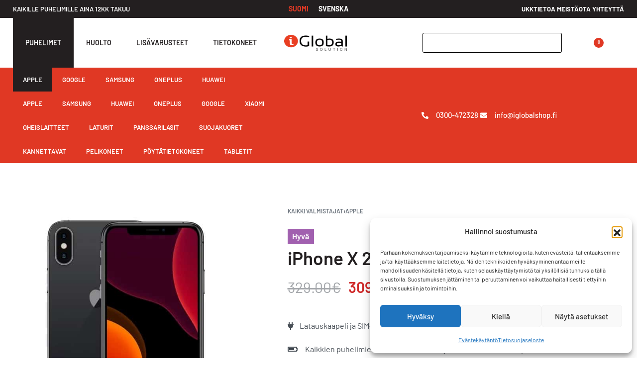

--- FILE ---
content_type: text/html; charset=UTF-8
request_url: https://www.iglobalshop.fi/tuote/iphone-x-256gb-tahtiharmaa-2/
body_size: 45925
content:
<!DOCTYPE html>
<html lang="fi" data-df  data-container="1605" data-xl="2" data-admin-bar="0" prefix="og: https://ogp.me/ns#" class="elementor-kit-13">
<head>
<meta charset="UTF-8">
<meta name="viewport" content="width=device-width, initial-scale=1">
<link rel="profile" href="//gmpg.org/xfn/11">
<link rel="pingback" href="https://www.iglobalshop.fi/xmlrpc.php">

<link rel="alternate" hreflang="fi" href="https://www.iglobalshop.fi/tuote/iphone-x-256gb-tahtiharmaa-2/" />
<link rel="alternate" hreflang="sv" href="https://www.iglobalshop.fi/sv/produkt/iphone-x-256gb-rymdgra-2/" />
<link rel="alternate" hreflang="x-default" href="https://www.iglobalshop.fi/tuote/iphone-x-256gb-tahtiharmaa-2/" />

<!-- Search Engine Optimization by Rank Math - https://rankmath.com/ -->
<title>iPhone X 256GB Tähtiharmaa | iGlobal Shop</title>
<meta name="description" content="    Latauskaapeli ja SIM-korttipaikan avaaja sisältyy jokaiseen ostoon.      Kaikkien puhelimien akuilla on erittäin hyvä, vähintään 80%, kapasiteetti.      iGlobal tarjoaa maksuttoman 12 kuukauden takuun puhelimien, tietokoneiden ja tablettien ostoissa.      1-3 arkipäivän toimitus lähimmälle noutopisteellesi.      Sinulla on aina 14 päivän ilmainen vaihto- ja palautusoikeus puhelimeesi."/>
<meta name="robots" content="follow, index, max-snippet:-1, max-video-preview:-1, max-image-preview:large"/>
<link rel="canonical" href="https://www.iglobalshop.fi/tuote/iphone-x-256gb-tahtiharmaa-2/" />
<meta property="og:locale" content="fi_FI" />
<meta property="og:type" content="product" />
<meta property="og:title" content="iPhone X 256GB Tähtiharmaa | iGlobal Shop" />
<meta property="og:description" content="    Latauskaapeli ja SIM-korttipaikan avaaja sisältyy jokaiseen ostoon.      Kaikkien puhelimien akuilla on erittäin hyvä, vähintään 80%, kapasiteetti.      iGlobal tarjoaa maksuttoman 12 kuukauden takuun puhelimien, tietokoneiden ja tablettien ostoissa.      1-3 arkipäivän toimitus lähimmälle noutopisteellesi.      Sinulla on aina 14 päivän ilmainen vaihto- ja palautusoikeus puhelimeesi." />
<meta property="og:url" content="https://www.iglobalshop.fi/tuote/iphone-x-256gb-tahtiharmaa-2/" />
<meta property="og:site_name" content="iGlobal Solution Verkkokauppa" />
<meta property="og:updated_time" content="2024-09-23T12:06:45+03:00" />
<meta property="og:image" content="https://www.iglobalshop.fi/wp-content/uploads/2021/11/iphoneXspacegray.jpg" />
<meta property="og:image:secure_url" content="https://www.iglobalshop.fi/wp-content/uploads/2021/11/iphoneXspacegray.jpg" />
<meta property="og:image:width" content="600" />
<meta property="og:image:height" content="600" />
<meta property="og:image:alt" content="Käytetty iPhone X Tähtiharmaa" />
<meta property="og:image:type" content="image/jpeg" />
<meta property="product:price:amount" content="309" />
<meta property="product:price:currency" content="EUR" />
<meta name="twitter:card" content="summary_large_image" />
<meta name="twitter:title" content="iPhone X 256GB Tähtiharmaa | iGlobal Shop" />
<meta name="twitter:description" content="    Latauskaapeli ja SIM-korttipaikan avaaja sisältyy jokaiseen ostoon.      Kaikkien puhelimien akuilla on erittäin hyvä, vähintään 80%, kapasiteetti.      iGlobal tarjoaa maksuttoman 12 kuukauden takuun puhelimien, tietokoneiden ja tablettien ostoissa.      1-3 arkipäivän toimitus lähimmälle noutopisteellesi.      Sinulla on aina 14 päivän ilmainen vaihto- ja palautusoikeus puhelimeesi." />
<meta name="twitter:image" content="https://www.iglobalshop.fi/wp-content/uploads/2021/11/iphoneXspacegray.jpg" />
<meta name="twitter:label1" content="Price" />
<meta name="twitter:data1" content="309.00&euro;" />
<meta name="twitter:label2" content="Availability" />
<meta name="twitter:data2" content="Varasto loppu" />
<script type="application/ld+json" class="rank-math-schema">{"@context":"https://schema.org","@graph":[{"@type":"Place","@id":"https://www.iglobalshop.fi/#place","address":{"@type":"PostalAddress","streetAddress":"Isokatu 18","addressRegion":"Pietarsaari","postalCode":"68600","addressCountry":"Finland"}},{"@type":["ElectronicsStore","Organization"],"@id":"https://www.iglobalshop.fi/#organization","name":"iGlobal Solution Verkkokauppa","url":"https://www.iglobalshop.fi","sameAs":["https://www.facebook.com/iGlobalService"],"address":{"@type":"PostalAddress","streetAddress":"Isokatu 18","addressRegion":"Pietarsaari","postalCode":"68600","addressCountry":"Finland"},"logo":{"@type":"ImageObject","@id":"https://www.iglobalshop.fi/#logo","url":"https://www.iglobalshop.fi/wp-content/uploads/2021/09/iGlobal-800x200_full_logo-1.png","contentUrl":"https://www.iglobalshop.fi/wp-content/uploads/2021/09/iGlobal-800x200_full_logo-1.png","caption":"iGlobal Solution Verkkokauppa","inLanguage":"fi","width":"800","height":"200"},"openingHours":["Monday,Tuesday,Wednesday,Thursday,Friday 10:00-17:00"],"location":{"@id":"https://www.iglobalshop.fi/#place"},"image":{"@id":"https://www.iglobalshop.fi/#logo"},"telephone":"+358447210032"},{"@type":"WebSite","@id":"https://www.iglobalshop.fi/#website","url":"https://www.iglobalshop.fi","name":"iGlobal Solution Verkkokauppa","alternateName":"iGlobal Solution","publisher":{"@id":"https://www.iglobalshop.fi/#organization"},"inLanguage":"fi"},{"@type":"ImageObject","@id":"https://www.iglobalshop.fi/wp-content/uploads/2021/11/iphoneXspacegray.jpg","url":"https://www.iglobalshop.fi/wp-content/uploads/2021/11/iphoneXspacegray.jpg","width":"600","height":"600","caption":"K\u00e4ytetty iPhone X T\u00e4htiharmaa","inLanguage":"fi"},{"@type":"ItemPage","@id":"https://www.iglobalshop.fi/tuote/iphone-x-256gb-tahtiharmaa-2/#webpage","url":"https://www.iglobalshop.fi/tuote/iphone-x-256gb-tahtiharmaa-2/","name":"iPhone X 256GB T\u00e4htiharmaa | iGlobal Shop","datePublished":"2022-04-28T16:38:03+03:00","dateModified":"2024-09-23T12:06:45+03:00","isPartOf":{"@id":"https://www.iglobalshop.fi/#website"},"primaryImageOfPage":{"@id":"https://www.iglobalshop.fi/wp-content/uploads/2021/11/iphoneXspacegray.jpg"},"inLanguage":"fi"},{"@type":"Product","name":"iPhone X 256GB T\u00e4htiharmaa | iGlobal Shop","description":"\u00a0 \u00a0 Latauskaapeli ja SIM-korttipaikan avaaja sis\u00e4ltyy jokaiseen ostoon. \u00a0 \u00a0 \u00a0Kaikkien puhelimien akuilla on eritt\u00e4in hyv\u00e4, v\u00e4hint\u00e4\u00e4n 80%, kapasiteetti. \u00a0 \u00a0 \u00a0iGlobal tarjoaa maksuttoman 12 kuukauden takuun puhelimien, tietokoneiden ja tablettien ostoissa. \u00a0 \u00a0 \u00a01-3 arkip\u00e4iv\u00e4n toimitus l\u00e4himm\u00e4lle noutopisteellesi. \u00a0 \u00a0 \u00a0Sinulla on aina 14 p\u00e4iv\u00e4n ilmainen vaihto- ja palautusoikeus puhelimeesi.","sku":"353058090930844","category":"Kaikki valmistajat &gt; Apple","mainEntityOfPage":{"@id":"https://www.iglobalshop.fi/tuote/iphone-x-256gb-tahtiharmaa-2/#webpage"},"weight":{"@type":"QuantitativeValue","unitCode":"GRM","value":"174"},"height":{"@type":"QuantitativeValue","unitCode":"MMT","value":"7.7"},"width":{"@type":"QuantitativeValue","unitCode":"MMT","value":"70.9"},"depth":{"@type":"QuantitativeValue","unitCode":"MMT","value":"143.6"},"image":[{"@type":"ImageObject","url":"https://www.iglobalshop.fi/wp-content/uploads/2021/11/iphoneXspacegray.jpg","height":"600","width":"600"}],"offers":{"@type":"Offer","price":"309.00","priceCurrency":"EUR","priceValidUntil":"2027-12-31","availability":"http://schema.org/OutOfStock","itemCondition":"NewCondition","url":"https://www.iglobalshop.fi/tuote/iphone-x-256gb-tahtiharmaa-2/","seller":{"@type":"Organization","@id":"https://www.iglobalshop.fi/","name":"iGlobal Solution Verkkokauppa","url":"https://www.iglobalshop.fi","logo":"https://www.iglobalshop.fi/wp-content/uploads/2021/09/iGlobal-800x200_full_logo-1.png"},"priceSpecification":{"price":"309","priceCurrency":"EUR","valueAddedTaxIncluded":"true"}},"additionalProperty":[{"@type":"PropertyValue","name":"pa_malli","value":"iPhone X"},{"@type":"PropertyValue","name":"pa_kuntoluokka","value":"Hyv\u00e4"},{"@type":"PropertyValue","name":"pa_muisti","value":"256 GB"},{"@type":"PropertyValue","name":"pa_verkkoyhteydet","value":"4G / LTE, Wi-Fi"},{"@type":"PropertyValue","name":"pa_naytto","value":"5.8\" Super Retina OLED, HDR10, Dolby Vision"},{"@type":"PropertyValue","name":"pa_prosessori","value":"Apple A11 Bionic"},{"@type":"PropertyValue","name":"pa_takakamera","value":"12MP kaksoiskamera (laaja- ja ultralaajakulma) - 4K 60FPS video"},{"@type":"PropertyValue","name":"pa_etukamera","value":"7 MP, f/2.2, 32mm - 1080p 30FPS video"},{"@type":"PropertyValue","name":"pa_liittimet","value":"Lightning, ei kuulokeporttia\u200b"},{"@type":"PropertyValue","name":"pa_tunnistin","value":"Face-ID, Touch-ID"},{"@type":"PropertyValue","name":"pa_bluetooth","value":"Bluetooth 5.0"},{"@type":"PropertyValue","name":"pa_langaton-lataus","value":"Kyll\u00e4"},{"@type":"PropertyValue","name":"pa_sim-kortti","value":"Nano-SIM"},{"@type":"PropertyValue","name":"pa_akku","value":"2716 mAh"}],"@id":"https://www.iglobalshop.fi/tuote/iphone-x-256gb-tahtiharmaa-2/#richSnippet"}]}</script>
<!-- /Rank Math WordPress SEO plugin -->

<link rel="alternate" type="application/rss+xml" title="iGlobal Shop &raquo; syöte" href="https://www.iglobalshop.fi/feed/" />
<link rel="alternate" type="application/rss+xml" title="iGlobal Shop &raquo; kommenttien syöte" href="https://www.iglobalshop.fi/comments/feed/" />
<link rel="alternate" title="oEmbed (JSON)" type="application/json+oembed" href="https://www.iglobalshop.fi/wp-json/oembed/1.0/embed?url=https%3A%2F%2Fwww.iglobalshop.fi%2Ftuote%2Fiphone-x-256gb-tahtiharmaa-2%2F" />
<link rel="alternate" title="oEmbed (XML)" type="text/xml+oembed" href="https://www.iglobalshop.fi/wp-json/oembed/1.0/embed?url=https%3A%2F%2Fwww.iglobalshop.fi%2Ftuote%2Fiphone-x-256gb-tahtiharmaa-2%2F&#038;format=xml" />
<style id='wp-img-auto-sizes-contain-inline-css' type='text/css'>
img:is([sizes=auto i],[sizes^="auto," i]){contain-intrinsic-size:3000px 1500px}
/*# sourceURL=wp-img-auto-sizes-contain-inline-css */
</style>

<link rel='stylesheet' id='woo-carrier-agents-blocks-style-css' href='https://www.iglobalshop.fi/wp-content/plugins/woo-carrier-agents/assets/css/woo-carrier-agents.css?ver=2.1.1' type='text/css' media='all' />
<style id='classic-theme-styles-inline-css' type='text/css'>
/*! This file is auto-generated */
.wp-block-button__link{color:#fff;background-color:#32373c;border-radius:9999px;box-shadow:none;text-decoration:none;padding:calc(.667em + 2px) calc(1.333em + 2px);font-size:1.125em}.wp-block-file__button{background:#32373c;color:#fff;text-decoration:none}
/*# sourceURL=/wp-includes/css/classic-themes.min.css */
</style>
<style id='woocommerce-inline-inline-css' type='text/css'>
.woocommerce form .form-row .required { visibility: visible; }
.woocommerce form .form-row abbr.required { visibility: visible; }
/*# sourceURL=woocommerce-inline-inline-css */
</style>
<link rel='stylesheet' id='wpml-legacy-horizontal-list-0-css' href='https://www.iglobalshop.fi/wp-content/plugins/sitepress-multilingual-cms/templates/language-switchers/legacy-list-horizontal/style.min.css?ver=1' type='text/css' media='all' />
<link rel='stylesheet' id='wpml-menu-item-0-css' href='https://www.iglobalshop.fi/wp-content/plugins/sitepress-multilingual-cms/templates/language-switchers/menu-item/style.min.css?ver=1' type='text/css' media='all' />
<link rel='stylesheet' id='cmplz-general-css' href='https://www.iglobalshop.fi/wp-content/plugins/complianz-gdpr/assets/css/cookieblocker.min.css?ver=1766997702' type='text/css' media='all' />
<link rel='stylesheet' id='gateway-css' href='https://www.iglobalshop.fi/wp-content/plugins/woocommerce-paypal-payments/modules/ppcp-button/assets/css/gateway.css?ver=3.3.2' type='text/css' media='all' />
<link rel='stylesheet' id='elementor-frontend-css' href='https://www.iglobalshop.fi/wp-content/uploads/elementor/css/custom-frontend.min.css?ver=1770121813' type='text/css' media='all' />
<link id="rey-hs-css" type="text/css" href="https://www.iglobalshop.fi/wp-content/uploads/rey/hs-e2d44d7bb9.css?ver=3.1.10.1769841656"  rel="stylesheet" media="all"  />
<link id="rey-ds-css" type="text/css" href="https://www.iglobalshop.fi/wp-content/uploads/rey/ds-4d18977ab6.css?ver=3.1.10.1769841687" data-noptimize="" data-no-optimize="1" data-pagespeed-no-defer="" data-pagespeed-no-transform="" data-minify="1" rel="preload" as="style" onload="this.onload=null;this.rel='stylesheet';" media="all"  />
<noscript><link rel="stylesheet" href="https://www.iglobalshop.fi/wp-content/uploads/rey/ds-4d18977ab6.css" data-no-minify="1"></noscript>
<style id='elementor-frontend-inline-css' type='text/css'>
.elementor-2157 .elementor-element.elementor-element-cb004eb > .elementor-container > .elementor-column > .elementor-widget-wrap{align-content:center;align-items:center;}.elementor-2157 .elementor-element.elementor-element-cb004eb:not(.elementor-motion-effects-element-type-background), .elementor-2157 .elementor-element.elementor-element-cb004eb > .elementor-motion-effects-container > .elementor-motion-effects-layer{background-color:var( --e-global-color-primary );}.elementor-2157 .elementor-element.elementor-element-cb004eb{transition:background 0.3s, border 0.3s, border-radius 0.3s, box-shadow 0.3s;padding:0.5% 2% 0.5% 2%;}.elementor-2157 .elementor-element.elementor-element-cb004eb > .elementor-background-overlay{transition:background 0.3s, border-radius 0.3s, opacity 0.3s;}.elementor-2157 .elementor-element.elementor-element-cb004eb a{color:#FFFFFF;}.elementor-2157 .elementor-element.elementor-element-cb004eb a:hover{color:var( --e-global-color-secondary );}.elementor-2157 .elementor-element.elementor-element-5496264 .elementor-icon-list-icon i{color:#FFFFFF;transition:color 0.3s;}.elementor-2157 .elementor-element.elementor-element-5496264 .elementor-icon-list-icon svg{fill:#FFFFFF;transition:fill 0.3s;}.elementor-2157 .elementor-element.elementor-element-5496264 .elementor-icon-list-item:hover .elementor-icon-list-icon i{color:var( --e-global-color-secondary );}.elementor-2157 .elementor-element.elementor-element-5496264 .elementor-icon-list-item:hover .elementor-icon-list-icon svg{fill:var( --e-global-color-secondary );}.elementor-2157 .elementor-element.elementor-element-5496264{--e-icon-list-icon-size:14px;--icon-vertical-offset:0px;}.elementor-2157 .elementor-element.elementor-element-5496264 .elementor-icon-list-icon{padding-inline-end:10px;}.elementor-2157 .elementor-element.elementor-element-5496264 .elementor-icon-list-item > .elementor-icon-list-text, .elementor-2157 .elementor-element.elementor-element-5496264 .elementor-icon-list-item > a{font-weight:600;}.elementor-2157 .elementor-element.elementor-element-5496264 .elementor-icon-list-text{color:#FFFFFF;transition:color 0.3s;}.elementor-2157 .elementor-element.elementor-element-5496264 .elementor-icon-list-item:hover .elementor-icon-list-text{color:#FFFFFF;}.elementor-2157 .elementor-element.elementor-element-3693c88 .elementor-icon-wrapper{display:flex;text-align:center;}.elementor-2157 .elementor-element.elementor-element-3693c88.elementor-view-stacked .elementor-icon{background-color:#FFFFFF;}.elementor-2157 .elementor-element.elementor-element-3693c88.elementor-view-framed .elementor-icon, .elementor-2157 .elementor-element.elementor-element-3693c88.elementor-view-default .elementor-icon{color:#FFFFFF;border-color:#FFFFFF;}.elementor-2157 .elementor-element.elementor-element-3693c88.elementor-view-framed .elementor-icon, .elementor-2157 .elementor-element.elementor-element-3693c88.elementor-view-default .elementor-icon svg{fill:#FFFFFF;}.elementor-2157 .elementor-element.elementor-element-5399969 .elementor-nav-menu .elementor-item{font-weight:600;}.elementor-2157 .elementor-element.elementor-element-5399969 .elementor-nav-menu--main .elementor-item{color:var( --e-global-color-secondary );fill:var( --e-global-color-secondary );}.elementor-2157 .elementor-element.elementor-element-9447125 > .elementor-container > .elementor-column > .elementor-widget-wrap{align-content:center;align-items:center;}.elementor-2157 .elementor-element.elementor-element-9447125:not(.elementor-motion-effects-element-type-background), .elementor-2157 .elementor-element.elementor-element-9447125 > .elementor-motion-effects-container > .elementor-motion-effects-layer{background-color:var( --e-global-color-primary );}.elementor-2157 .elementor-element.elementor-element-9447125 > .elementor-container{max-width:1600px;--container-max-width:1600px;}.elementor-2157 .elementor-element.elementor-element-9447125{transition:background 0.3s, border 0.3s, border-radius 0.3s, box-shadow 0.3s;padding:0.5% 2% 0.5% 2%;}.elementor-2157 .elementor-element.elementor-element-9447125 > .elementor-background-overlay{transition:background 0.3s, border-radius 0.3s, opacity 0.3s;}.elementor-2157 .elementor-element.elementor-element-ca64f71{width:var( --container-widget-width, 40% );max-width:40%;--container-widget-width:40%;--container-widget-flex-grow:0;text-align:left;}.elementor-2157 .elementor-element.elementor-element-ca64f71 .rey-textScroller-item, .elementor-2157 .elementor-element.elementor-element-ca64f71 .rey-textScroller-item a{color:#FFFFFF;}.elementor-2157 .elementor-element.elementor-element-ca64f71 .rey-textScroller-item{font-size:13px;font-weight:600;text-transform:uppercase;}.elementor-2157 .elementor-element.elementor-element-df2fcf8{width:auto;max-width:auto;align-self:center;}.elementor-2157 .elementor-element.elementor-element-df2fcf8 .rey-langSwitcher ul a{color:#FFFFFF;font-size:14px;font-weight:700;text-transform:uppercase;}.elementor-2157 .elementor-element.elementor-element-df2fcf8 .rey-langSwitcher ul li a:hover{color:var( --e-global-color-secondary );}.elementor-2157 .elementor-element.elementor-element-df2fcf8 .rey-langSwitcher ul li.--active a{color:var( --e-global-color-secondary );}.elementor-2157 .elementor-element.elementor-element-df2fcf8 .rey-langSwitcher{--distance:1.2em;}.elementor-2157 .elementor-element.elementor-element-1a70381{width:var( --container-widget-width, 40% );max-width:40%;--container-widget-width:40%;--container-widget-flex-grow:0;--distance:2em;}.elementor-2157 .elementor-element.elementor-element-1a70381 .reyEl-menu-nav{justify-content:flex-end;}.elementor-2157 .elementor-element.elementor-element-1a70381 .reyEl-menu-nav .menu-item > a{font-size:13px;font-weight:700;text-transform:uppercase;}.elementor-2157 .elementor-element.elementor-element-1a70381 .reyEl-menu{--link-color:#FFFFFF;--link-color-hover:var( --e-global-color-secondary );}.elementor-2157 .elementor-element.elementor-element-1a70381 .reyEl-menu .menu-item > a{color:#FFFFFF;}.elementor-2157 .elementor-element.elementor-element-1a70381 .reyEl-menu-nav .menu-item:hover > a, .elementor-2157 .elementor-element.elementor-element-1a70381 .reyEl-menu-nav .menu-item > a:hover, .elementor-2157 .elementor-element.elementor-element-1a70381 .reyEl-menu-nav .menu-item.current-menu-item > a{color:var( --e-global-color-secondary );}.elementor-2157 .elementor-element.elementor-element-cda93bc > .elementor-container > .elementor-column > .elementor-widget-wrap{align-content:center;align-items:center;}.elementor-2157 .elementor-element.elementor-element-cda93bc:not(.elementor-motion-effects-element-type-background), .elementor-2157 .elementor-element.elementor-element-cda93bc > .elementor-motion-effects-container > .elementor-motion-effects-layer{background-color:#FFFFFF;}.elementor-2157 .elementor-element.elementor-element-cda93bc > .elementor-container{max-width:1600px;--container-max-width:1600px;}.elementor-2157 .elementor-element.elementor-element-cda93bc, .elementor-2157 .elementor-element.elementor-element-cda93bc > .elementor-background-overlay{border-radius:0px 0px 0px 0px;}.elementor-2157 .elementor-element.elementor-element-cda93bc{transition:background 0.3s, border 0.3s, border-radius 0.3s, box-shadow 0.3s;color:#FFFFFF;padding:0% 2% 0% 2%;}.elementor-2157 .elementor-element.elementor-element-cda93bc > .elementor-background-overlay{transition:background 0.3s, border-radius 0.3s, opacity 0.3s;}.elementor-2157 .elementor-element.elementor-element-cda93bc a{color:#FFFFFF;}.elementor-2157 .elementor-element.elementor-element-cda93bc a:hover{color:#FFFFFF;}.--shrank .elementor-2157 .elementor-element.elementor-element-cda93bc.--forced-height-yes{--shrank-forced-height:90px;}.elementor-bc-flex-widget .elementor-2157 .elementor-element.elementor-element-2a9a87f.elementor-column .elementor-widget-wrap{align-items:center;}.elementor-2157 .elementor-element.elementor-element-2a9a87f.elementor-column.elementor-element[data-element_type="column"] > .elementor-widget-wrap.elementor-element-populated{align-content:center;align-items:center;}.elementor-2157 .elementor-element.elementor-element-2a9a87f > .elementor-element-populated{margin:0px 0px 0px 0px;--e-column-margin-right:0px;--e-column-margin-left:0px;padding:0px 0px 0px 0px;}.elementor-2157 .elementor-element.elementor-element-05795f2{width:auto;max-width:auto;}.elementor-2157 .elementor-element.elementor-element-05795f2 > .elementor-widget-container{margin:0px 0px 0px 0px;padding:0px 0px 0px 0px;}.elementor-2157 .elementor-element.elementor-element-05795f2 .rey-toggleBoxes{--tgb-gap:0px;}.elementor-2157 .elementor-element.elementor-element-05795f2 .rey-toggleBox{color:var( --e-global-color-primary );padding:0px 25px 0px 25px;height:100px;}.elementor-2157 .elementor-element.elementor-element-05795f2 .rey-toggleBox.--active, .elementor-2157 .elementor-element.elementor-element-05795f2 .rey-toggleBox:hover{color:#FFFFFF;background-color:var( --e-global-color-primary );}.elementor-2157 .elementor-element.elementor-element-05795f2 .rey-toggleBox-text-main{font-size:14px;font-weight:600;text-transform:uppercase;}.elementor-2157 .elementor-element.elementor-element-05795f2 .rey-toggleBox-text-active{--tgbx-ta-m:50px;}.elementor-bc-flex-widget .elementor-2157 .elementor-element.elementor-element-30753dd.elementor-column .elementor-widget-wrap{align-items:center;}.elementor-2157 .elementor-element.elementor-element-30753dd.elementor-column.elementor-element[data-element_type="column"] > .elementor-widget-wrap.elementor-element-populated{align-content:center;align-items:center;}.elementor-2157 .elementor-element.elementor-element-3524da2 .rey-siteLogo img, .elementor-2157 .elementor-element.elementor-element-3524da2 .rey-siteLogo .custom-logo{width:200px;max-width:100%;}.rey-siteHeader.--scrolled .elementor-2157 .elementor-element.elementor-element-3524da2 .rey-siteLogo img, .rey-siteHeader.--scrolled .elementor-2157 .elementor-element.elementor-element-3524da2 .rey-siteLogo .custom-logo{width:150px;}.elementor-bc-flex-widget .elementor-2157 .elementor-element.elementor-element-e923a50.elementor-column .elementor-widget-wrap{align-items:center;}.elementor-2157 .elementor-element.elementor-element-e923a50.elementor-column.elementor-element[data-element_type="column"] > .elementor-widget-wrap.elementor-element-populated{align-content:center;align-items:center;}.elementor-2157 .elementor-element.elementor-element-e923a50.elementor-column > .elementor-widget-wrap{justify-content:flex-end;}.elementor-2157 .elementor-element.elementor-element-b2d4527{width:auto;max-width:auto;align-self:center;--hsi-br-tl:3px;--hsi-br-tr:3px;--hsi-br-br:3px;--hsi-br-bl:3px;}.elementor-2157 .elementor-element.elementor-element-b2d4527 .rey-headerSearch-toggle{color:var( --e-global-color-primary );}.elementor-2157 .elementor-element.elementor-element-b2d4527 .rey-headerSearch-toggle:hover{color:var( --e-global-color-secondary );}.rey-headerSearch--inline form, .rey-headerSearch--inline input[type="search"], .rey-headerSearch--inline .rey-searchForm-list{color:#FFFFFF;}.elementor-2157 .elementor-element.elementor-element-b2d4527 .rey-headerSearch--inline form{background-color:#FFFFFF;border-style:solid;border-width:1px 1px 1px 1px;border-color:#000000;}.elementor-2157 .elementor-element.elementor-element-b2d4527 .rey-headerSearch--inline form:before{display:none;}.elementor-2157 .elementor-element.elementor-element-b2d4527 .rey-headerSearch--inline.--active input[type="search"]{color:var( --e-global-color-primary );}.elementor-2157 .elementor-element.elementor-element-b2d4527 .rey-headerSearch--inline.--active form:before{display:block;background-color:#FFFFFF;}.elementor-2157 .elementor-element.elementor-element-b2d4527 .rey-headerSearch--inline{--width:150px;}.elementor-2157 .elementor-element.elementor-element-b2d4527 .rey-headerSearch--inline .icon-search{font-size:14px;color:var( --e-global-color-primary );}.elementor-2157 .elementor-element.elementor-element-b2d4527 .rey-headerSearch--inline .rey-headerSearch-toggle .icon-search{color:var( --e-global-color-primary );}:root{--search-bg-color:var( --e-global-color-primary );}.elementor-2157 .elementor-element.elementor-element-ca4cef7{width:auto;max-width:auto;align-self:center;--hsi-br-tl:3px;--hsi-br-tr:3px;--hsi-br-br:3px;--hsi-br-bl:3px;}.elementor-2157 .elementor-element.elementor-element-ca4cef7 .rey-headerSearch--inline form{background-color:rgba(255, 255, 255, 0);border-style:solid;border-width:1px 1px 1px 1px;border-color:#000000;}.elementor-2157 .elementor-element.elementor-element-ca4cef7 .rey-headerSearch--inline form:before{display:none;}.elementor-2157 .elementor-element.elementor-element-ca4cef7 .rey-headerSearch--inline.--active form:before{display:block;background-color:rgba(255, 255, 255, 0.11);}.elementor-2157 .elementor-element.elementor-element-ca4cef7 .rey-headerSearch--inline{--width:280px;}.elementor-2157 .elementor-element.elementor-element-ca4cef7 .rey-headerSearch--inline .icon-search{font-size:14px;color:#000000;}.elementor-2157 .elementor-element.elementor-element-ca4cef7 .rey-headerSearch--inline .rey-headerSearch-toggle .icon-search{color:#000000;}.elementor-2157 .elementor-element.elementor-element-6aa73a5{width:auto;max-width:auto;}.elementor-2157 .elementor-element.elementor-element-6aa73a5 > .elementor-widget-container{margin:0px 40px 0px 60px;}.elementor-2157 .elementor-element.elementor-element-6aa73a5 .rey-headerCart{color:var( --e-global-color-primary );}.elementor-2157 .elementor-element.elementor-element-6aa73a5 .rey-headerCart:hover{color:var( --e-global-color-secondary );}.elementor-2157 .elementor-element.elementor-element-6aa73a5 .rey-headerCart .__icon{--icon-size:25px;}.elementor-2157 .elementor-element.elementor-element-6aa73a5 .rey-headerCart .rey-headerIcon-counter{display:inline-flex;background-color:var( --e-global-color-secondary );color:#FDEDED;}.elementor-2157 .elementor-element.elementor-element-ce77177 > .elementor-container > .elementor-column > .elementor-widget-wrap{align-content:center;align-items:center;}.elementor-2157 .elementor-element.elementor-element-ce77177:not(.elementor-motion-effects-element-type-background), .elementor-2157 .elementor-element.elementor-element-ce77177 > .elementor-motion-effects-container > .elementor-motion-effects-layer{background-color:var( --e-global-color-secondary );}.elementor-2157 .elementor-element.elementor-element-ce77177 > .elementor-container{max-width:1600px;--container-max-width:1600px;}.elementor-2157 .elementor-element.elementor-element-ce77177{border-style:solid;border-width:0px 0px 0px 0px;border-color:#DADFE2;transition:background 0.3s, border 0.3s, border-radius 0.3s, box-shadow 0.3s;padding:0% 2% 0% 2%;}.elementor-2157 .elementor-element.elementor-element-ce77177 > .elementor-background-overlay{transition:background 0.3s, border-radius 0.3s, opacity 0.3s;}.elementor-2157 .elementor-element.elementor-element-ce77177 a{color:#FFFFFF;}.elementor-2157 .elementor-element.elementor-element-ce77177 a:hover{color:var( --e-global-color-primary );}.elementor-2157 .elementor-element.elementor-element-35e9d4b.rey-tabs-section > .elementor-container > .elementor-row > .elementor-column{transition-duration:200ms;}.elementor-2157 .elementor-element.elementor-element-35e9d4b.rey-tabs-section > .elementor-container > .elementor-column{transition-duration:200ms;}.elementor-2157 .elementor-element.elementor-element-35e9d4b.rey-tabs-section > .elementor-element{transition-duration:200ms;}.elementor-2157 .elementor-element.elementor-element-fc302c4{--header-nav-x-spacing:0rem;--indicator-padding:calc(20px * var(--padding-factor, 1.5));--submenu-panels-distance:0px;}.elementor-2157 .elementor-element.elementor-element-fc302c4 .rey-mainMenu--desktop > .menu-item > a{font-size:13px;font-weight:600;text-transform:uppercase;color:#FFFFFF;padding:13px 20px 13px 20px;}.elementor-2157 .elementor-element.elementor-element-fc302c4 .rey-mainMenu--desktop > .menu-item:hover > a, .elementor-2157 .elementor-element.elementor-element-fc302c4 .rey-mainMenu--desktop > .menu-item.--hover > a, .elementor-2157 .elementor-element.elementor-element-fc302c4 .rey-mainMenu--desktop > .menu-item > a:hover, .elementor-2157 .elementor-element.elementor-element-fc302c4 .rey-mainMenu--desktop > .menu-item.current-menu-item > a{color:#FFFFFF;background-color:var( --e-global-color-primary );}.rtl .elementor-2157 .elementor-element.elementor-element-fc302c4{--indicator-padding:calc(20px * var(--padding-factor, 1.5));}.elementor-2157 .elementor-element.elementor-element-fc302c4 .rey-mainMenu .menu-item-has-children .--submenu-indicator{color:#FFFFFF;font-size:13px;}.elementor-2157 .elementor-element.elementor-element-d92c2cc{--header-nav-x-spacing:0rem;--indicator-padding:calc(20px * var(--padding-factor, 1.5));--submenu-panels-distance:0px;}.elementor-2157 .elementor-element.elementor-element-d92c2cc .rey-mainMenu--desktop > .menu-item > a{font-size:13px;font-weight:600;text-transform:uppercase;color:#FFFFFF;padding:13px 20px 13px 20px;}.elementor-2157 .elementor-element.elementor-element-d92c2cc .rey-mainMenu--desktop > .menu-item:hover > a, .elementor-2157 .elementor-element.elementor-element-d92c2cc .rey-mainMenu--desktop > .menu-item.--hover > a, .elementor-2157 .elementor-element.elementor-element-d92c2cc .rey-mainMenu--desktop > .menu-item > a:hover, .elementor-2157 .elementor-element.elementor-element-d92c2cc .rey-mainMenu--desktop > .menu-item.current-menu-item > a{color:#FFFFFF;background-color:var( --e-global-color-primary );}.rtl .elementor-2157 .elementor-element.elementor-element-d92c2cc{--indicator-padding:calc(20px * var(--padding-factor, 1.5));}.elementor-2157 .elementor-element.elementor-element-d92c2cc .rey-mainMenu .menu-item-has-children .--submenu-indicator{color:#FFFFFF;font-size:13px;}.elementor-2157 .elementor-element.elementor-element-94650c4{--header-nav-x-spacing:0rem;--indicator-padding:calc(20px * var(--padding-factor, 1.5));--submenu-panels-distance:0px;}.elementor-2157 .elementor-element.elementor-element-94650c4 .rey-mainMenu--desktop > .menu-item > a{font-size:13px;font-weight:600;text-transform:uppercase;color:#FFFFFF;padding:13px 20px 13px 20px;}.elementor-2157 .elementor-element.elementor-element-94650c4 .rey-mainMenu--desktop > .menu-item:hover > a, .elementor-2157 .elementor-element.elementor-element-94650c4 .rey-mainMenu--desktop > .menu-item.--hover > a, .elementor-2157 .elementor-element.elementor-element-94650c4 .rey-mainMenu--desktop > .menu-item > a:hover, .elementor-2157 .elementor-element.elementor-element-94650c4 .rey-mainMenu--desktop > .menu-item.current-menu-item > a{color:#FFFFFF;background-color:var( --e-global-color-primary );}.rtl .elementor-2157 .elementor-element.elementor-element-94650c4{--indicator-padding:calc(20px * var(--padding-factor, 1.5));}.elementor-2157 .elementor-element.elementor-element-94650c4 .rey-mainMenu .menu-item-has-children .--submenu-indicator{color:#FFFFFF;font-size:13px;}.elementor-2157 .elementor-element.elementor-element-197e24c{--header-nav-x-spacing:0rem;--indicator-padding:calc(20px * var(--padding-factor, 1.5));--submenu-panels-distance:0px;}.elementor-2157 .elementor-element.elementor-element-197e24c .rey-mainMenu--desktop > .menu-item > a{font-size:13px;font-weight:600;text-transform:uppercase;color:#FFFFFF;padding:13px 20px 13px 20px;}.elementor-2157 .elementor-element.elementor-element-197e24c .rey-mainMenu--desktop > .menu-item:hover > a, .elementor-2157 .elementor-element.elementor-element-197e24c .rey-mainMenu--desktop > .menu-item.--hover > a, .elementor-2157 .elementor-element.elementor-element-197e24c .rey-mainMenu--desktop > .menu-item > a:hover, .elementor-2157 .elementor-element.elementor-element-197e24c .rey-mainMenu--desktop > .menu-item.current-menu-item > a{color:#FFFFFF;background-color:var( --e-global-color-primary );}.rtl .elementor-2157 .elementor-element.elementor-element-197e24c{--indicator-padding:calc(20px * var(--padding-factor, 1.5));}.elementor-2157 .elementor-element.elementor-element-197e24c .rey-mainMenu .menu-item-has-children .--submenu-indicator{color:#FFFFFF;font-size:13px;}.elementor-2157 .elementor-element.elementor-element-84329c8 .elementor-icon-list-items:not(.elementor-inline-items) .elementor-icon-list-item:not(:last-child){padding-block-end:calc(40px/2);}.elementor-2157 .elementor-element.elementor-element-84329c8 .elementor-icon-list-items:not(.elementor-inline-items) .elementor-icon-list-item:not(:first-child){margin-block-start:calc(40px/2);}.elementor-2157 .elementor-element.elementor-element-84329c8 .elementor-icon-list-items.elementor-inline-items .elementor-icon-list-item{margin-inline:calc(40px/2);}.elementor-2157 .elementor-element.elementor-element-84329c8 .elementor-icon-list-items.elementor-inline-items{margin-inline:calc(-40px/2);}.elementor-2157 .elementor-element.elementor-element-84329c8 .elementor-icon-list-items.elementor-inline-items .elementor-icon-list-item:after{inset-inline-end:calc(-40px/2);}.elementor-2157 .elementor-element.elementor-element-84329c8 .elementor-icon-list-icon i{color:#FFFFFF;transition:color 0.3s;}.elementor-2157 .elementor-element.elementor-element-84329c8 .elementor-icon-list-icon svg{fill:#FFFFFF;transition:fill 0.3s;}.elementor-2157 .elementor-element.elementor-element-84329c8 .elementor-icon-list-item:hover .elementor-icon-list-icon i{color:var( --e-global-color-text );}.elementor-2157 .elementor-element.elementor-element-84329c8 .elementor-icon-list-item:hover .elementor-icon-list-icon svg{fill:var( --e-global-color-text );}.elementor-2157 .elementor-element.elementor-element-84329c8{--e-icon-list-icon-size:14px;--icon-vertical-offset:0px;}.elementor-2157 .elementor-element.elementor-element-84329c8 .elementor-icon-list-icon{padding-inline-end:10px;}.elementor-2157 .elementor-element.elementor-element-84329c8 .elementor-icon-list-item > .elementor-icon-list-text, .elementor-2157 .elementor-element.elementor-element-84329c8 .elementor-icon-list-item > a{font-size:15px;font-weight:500;}.elementor-2157 .elementor-element.elementor-element-84329c8 .elementor-icon-list-text{color:#FFFFFF;transition:color 0.3s;}.elementor-2157 .elementor-element.elementor-element-84329c8 .elementor-icon-list-item:hover .elementor-icon-list-text{color:var( --e-global-color-primary );}.elementor-2157 .elementor-element.elementor-element-16de542 > .elementor-container > .elementor-column > .elementor-widget-wrap{align-content:center;align-items:center;}.elementor-2157 .elementor-element.elementor-element-16de542:not(.elementor-motion-effects-element-type-background), .elementor-2157 .elementor-element.elementor-element-16de542 > .elementor-motion-effects-container > .elementor-motion-effects-layer{background-color:#FFFFFF;}.elementor-2157 .elementor-element.elementor-element-16de542 > .elementor-container{min-height:60px;}.elementor-2157 .elementor-element.elementor-element-16de542{transition:background 0.3s, border 0.3s, border-radius 0.3s, box-shadow 0.3s;color:#FFFFFF;}.elementor-2157 .elementor-element.elementor-element-16de542 > .elementor-background-overlay{transition:background 0.3s, border-radius 0.3s, opacity 0.3s;}.elementor-2157 .elementor-element.elementor-element-16de542 a{color:#FFFFFF;}.elementor-2157 .elementor-element.elementor-element-16de542 a:hover{color:#FFFFFF;}.elementor-bc-flex-widget .elementor-2157 .elementor-element.elementor-element-503c187.elementor-column .elementor-widget-wrap{align-items:center;}.elementor-2157 .elementor-element.elementor-element-503c187.elementor-column.elementor-element[data-element_type="column"] > .elementor-widget-wrap.elementor-element-populated{align-content:center;align-items:center;}.elementor-2157 .elementor-element.elementor-element-503c187.elementor-column > .elementor-widget-wrap{justify-content:flex-end;}.elementor-2157 .elementor-element.elementor-element-4889d31{width:auto;max-width:auto;}.elementor-2157 .elementor-element.elementor-element-4889d31 .rey-siteLogo img, .elementor-2157 .elementor-element.elementor-element-4889d31 .rey-siteLogo .custom-logo{width:60px;}.elementor-2157 .elementor-element.elementor-element-4889d31 .rey-siteLogo .custom-logo{object-fit:contain;}.rey-siteHeader.--scrolled .elementor-2157 .elementor-element.elementor-element-4889d31 .rey-siteLogo img, .rey-siteHeader.--scrolled .elementor-2157 .elementor-element.elementor-element-4889d31 .rey-siteLogo .custom-logo{width:60px;}.elementor-2157 .elementor-element.elementor-element-cb66f1a{width:auto;max-width:auto;}.elementor-2157 .elementor-element.elementor-element-cb66f1a > .elementor-widget-container{margin:0px 0px 0px 25px;}.elementor-2157 .elementor-element.elementor-element-cb66f1a .rey-triggerBtn{--hbg-bars-width:24px;--hbg-bars-thick:3px;--hbg-bars-distance:5px;--hbg-bars-roundness:2px;}.elementor-2157 .elementor-element.elementor-element-b98e964{width:auto;max-width:auto;align-self:center;--hsi-br-tl:3px;--hsi-br-tr:3px;--hsi-br-br:3px;--hsi-br-bl:3px;}.elementor-2157 .elementor-element.elementor-element-b98e964 .rey-headerSearch--inline form{background-color:rgba(255, 255, 255, 0);border-style:solid;border-width:1px 1px 1px 1px;border-color:rgba(255, 255, 255, 0.2);}.elementor-2157 .elementor-element.elementor-element-b98e964 .rey-headerSearch--inline form:before{display:none;}.elementor-2157 .elementor-element.elementor-element-b98e964 .rey-headerSearch--inline.--active form:before{display:block;background-color:rgba(255, 255, 255, 0.11);}.elementor-2157 .elementor-element.elementor-element-b98e964 .rey-headerSearch--inline{--width:320px;}.elementor-2157 .elementor-element.elementor-element-b98e964 .rey-headerSearch--inline .icon-search{font-size:14px;color:#000000;}.elementor-2157 .elementor-element.elementor-element-0190e6e{width:auto;max-width:auto;}.elementor-2157 .elementor-element.elementor-element-0190e6e > .elementor-widget-container{margin:0px 0px 0px 40px;}.elementor-2157 .elementor-element.elementor-element-0190e6e .rey-headerCart{color:#000000;}.elementor-2157 .elementor-element.elementor-element-0190e6e .rey-headerCart .rey-headerIcon-counter{display:inline-flex;background-color:#E03824;color:#FFFFFF;}@media(min-width:768px){.elementor-2157 .elementor-element.elementor-element-2a9a87f{width:44%;}.elementor-2157 .elementor-element.elementor-element-30753dd{width:11%;}.elementor-2157 .elementor-element.elementor-element-e923a50{width:45%;}.elementor-2157 .elementor-element.elementor-element-cdefaf2{width:65%;}.elementor-2157 .elementor-element.elementor-element-8749cd3{width:100%;}.elementor-2157 .elementor-element.elementor-element-d802c6d{width:100%;}.elementor-2157 .elementor-element.elementor-element-1d60b99{width:100%;}.elementor-2157 .elementor-element.elementor-element-f8fc928{width:100%;}.elementor-2157 .elementor-element.elementor-element-ce5f6d9{width:35%;}.elementor-2157 .elementor-element.elementor-element-503c187{width:100%;}}@media(max-width:1200px) and (min-width:768px){.elementor-2157 .elementor-element.elementor-element-2a9a87f{width:56%;}.elementor-2157 .elementor-element.elementor-element-30753dd{width:15%;}.elementor-2157 .elementor-element.elementor-element-e923a50{width:28%;}}@media(max-width:1024px) and (min-width:768px){.elementor-2157 .elementor-element.elementor-element-e923a50{width:86%;}}@media(max-width:1200px){.elementor-2157 .elementor-element.elementor-element-3524da2 .rey-siteLogo img, .elementor-2157 .elementor-element.elementor-element-3524da2 .rey-siteLogo .custom-logo{width:133px;}.elementor-bc-flex-widget .elementor-2157 .elementor-element.elementor-element-e923a50.elementor-column .elementor-widget-wrap{align-items:center;}.elementor-2157 .elementor-element.elementor-element-e923a50.elementor-column.elementor-element[data-element_type="column"] > .elementor-widget-wrap.elementor-element-populated{align-content:center;align-items:center;}.elementor-2157 .elementor-element.elementor-element-6aa73a5 > .elementor-widget-container{margin:0px 0px 0px 30px;}.elementor-2157 .elementor-element.elementor-element-84329c8 .elementor-icon-list-items:not(.elementor-inline-items) .elementor-icon-list-item:not(:last-child){padding-block-end:calc(30px/2);}.elementor-2157 .elementor-element.elementor-element-84329c8 .elementor-icon-list-items:not(.elementor-inline-items) .elementor-icon-list-item:not(:first-child){margin-block-start:calc(30px/2);}.elementor-2157 .elementor-element.elementor-element-84329c8 .elementor-icon-list-items.elementor-inline-items .elementor-icon-list-item{margin-inline:calc(30px/2);}.elementor-2157 .elementor-element.elementor-element-84329c8 .elementor-icon-list-items.elementor-inline-items{margin-inline:calc(-30px/2);}.elementor-2157 .elementor-element.elementor-element-84329c8 .elementor-icon-list-items.elementor-inline-items .elementor-icon-list-item:after{inset-inline-end:calc(-30px/2);}.elementor-2157 .elementor-element.elementor-element-84329c8 .elementor-icon-list-item > .elementor-icon-list-text, .elementor-2157 .elementor-element.elementor-element-84329c8 .elementor-icon-list-item > a{font-size:14px;}}@media(max-width:1024px){.elementor-2157 .elementor-element.elementor-element-cb004eb{padding:12px 0px 12px 0px;}.elementor-2157 .elementor-element.elementor-element-9447125{padding:12px 20px 12px 20px;}.elementor-bc-flex-widget .elementor-2157 .elementor-element.elementor-element-d2294dd.elementor-column .elementor-widget-wrap{align-items:center;}.elementor-2157 .elementor-element.elementor-element-d2294dd.elementor-column.elementor-element[data-element_type="column"] > .elementor-widget-wrap.elementor-element-populated{align-content:center;align-items:center;}.elementor-2157 .elementor-element.elementor-element-d2294dd > .elementor-element-populated{margin:0px 0px 0px 0px;--e-column-margin-right:0px;--e-column-margin-left:0px;padding:0px 0px 0px 0px;}.elementor-2157 .elementor-element.elementor-element-ca64f71{width:var( --container-widget-width, 40% );max-width:40%;--container-widget-width:40%;--container-widget-flex-grow:0;}.elementor-2157 .elementor-element.elementor-element-ca64f71 .rey-textScroller-item{font-size:11px;}.elementor-2157 .elementor-element.elementor-element-df2fcf8{width:var( --container-widget-width, 20% );max-width:20%;--container-widget-width:20%;--container-widget-flex-grow:0;}.elementor-2157 .elementor-element.elementor-element-df2fcf8 > .elementor-widget-container{margin:0px 0px 0px 20px;}.elementor-2157 .elementor-element.elementor-element-1a70381{width:var( --container-widget-width, 40% );max-width:40%;--container-widget-width:40%;--container-widget-flex-grow:0;}.elementor-2157 .elementor-element.elementor-element-cda93bc > .elementor-container{min-height:60px;}.--shrank .elementor-2157 .elementor-element.elementor-element-cda93bc.--forced-height-yes{--shrank-forced-height:60px;}.elementor-2157 .elementor-element.elementor-element-b2d4527 > .elementor-widget-container{margin:0px 0px 0px 20px;}.elementor-2157 .elementor-element.elementor-element-b2d4527 .rey-headerSearch--inline .icon-search{font-size:18px;}.elementor-2157 .elementor-element.elementor-element-ca4cef7 > .elementor-widget-container{margin:0px 0px 0px 20px;}.elementor-2157 .elementor-element.elementor-element-ca4cef7 .rey-headerSearch--inline .icon-search{font-size:18px;}.elementor-2157 .elementor-element.elementor-element-6aa73a5 > .elementor-widget-container{margin:0px 0px 0px 20px;}.elementor-2157 .elementor-element.elementor-element-16de542 > .elementor-container{min-height:60px;}.elementor-2157 .elementor-element.elementor-element-16de542{padding:20px 20px 20px 20px;}.elementor-2157 .elementor-element.elementor-element-4889d31 .rey-siteLogo img, .elementor-2157 .elementor-element.elementor-element-4889d31 .rey-siteLogo .custom-logo{width:100%;}.rey-siteHeader.--scrolled .elementor-2157 .elementor-element.elementor-element-4889d31 .rey-siteLogo img, .rey-siteHeader.--scrolled .elementor-2157 .elementor-element.elementor-element-4889d31 .rey-siteLogo .custom-logo{width:100%;}.elementor-2157 .elementor-element.elementor-element-cb66f1a .rey-triggerBtn{color:#000000;}.elementor-2157 .elementor-element.elementor-element-b98e964 > .elementor-widget-container{margin:0px 0px 0px 20px;}.elementor-2157 .elementor-element.elementor-element-b98e964 .rey-headerSearch--inline .icon-search{font-size:22px;}.elementor-2157 .elementor-element.elementor-element-0190e6e > .elementor-widget-container{margin:0px 0px 0px 20px;}.elementor-2157 .elementor-element.elementor-element-0190e6e .rey-headerCart .__icon{--icon-size:24px;}}@media(max-width:767px){.elementor-2157 .elementor-element.elementor-element-cb004eb{padding:0% 5% 0% 5%;}.elementor-2157 .elementor-element.elementor-element-c934e2c{width:50%;}.elementor-2157 .elementor-element.elementor-element-c934e2c > .elementor-element-populated{padding:10px 0px 10px 0px;}.elementor-2157 .elementor-element.elementor-element-5496264{width:100%;max-width:100%;}.elementor-2157 .elementor-element.elementor-element-5496264 .elementor-icon-list-item > .elementor-icon-list-text, .elementor-2157 .elementor-element.elementor-element-5496264 .elementor-icon-list-item > a{font-size:14px;letter-spacing:0.4px;}.elementor-2157 .elementor-element.elementor-element-7c1aad9{width:50%;}.elementor-bc-flex-widget .elementor-2157 .elementor-element.elementor-element-7c1aad9.elementor-column .elementor-widget-wrap{align-items:center;}.elementor-2157 .elementor-element.elementor-element-7c1aad9.elementor-column.elementor-element[data-element_type="column"] > .elementor-widget-wrap.elementor-element-populated{align-content:center;align-items:center;}.elementor-2157 .elementor-element.elementor-element-7c1aad9.elementor-column > .elementor-widget-wrap{justify-content:flex-end;}.elementor-2157 .elementor-element.elementor-element-7c1aad9 > .elementor-element-populated{margin:0px 0px 0px 0px;--e-column-margin-right:0px;--e-column-margin-left:0px;padding:12px 0px 12px 0px;}.elementor-2157 .elementor-element.elementor-element-3693c88{width:auto;max-width:auto;}.elementor-2157 .elementor-element.elementor-element-3693c88 > .elementor-widget-container{margin:0px 10px -40px 0px;padding:0px 0px 0px 0px;}.elementor-2157 .elementor-element.elementor-element-3693c88 .elementor-icon{font-size:15px;}.elementor-2157 .elementor-element.elementor-element-3693c88 .elementor-icon svg{height:15px;}.elementor-2157 .elementor-element.elementor-element-5399969{width:auto;max-width:auto;--e-nav-menu-horizontal-menu-item-margin:calc( 0px / 2 );}.elementor-2157 .elementor-element.elementor-element-5399969 > .elementor-widget-container{margin:0px 0px 0px 0px;padding:0px 0px 0px 0px;}.elementor-2157 .elementor-element.elementor-element-5399969 .elementor-nav-menu--main .elementor-item{padding-left:0px;padding-right:0px;padding-top:0px;padding-bottom:0px;}.elementor-2157 .elementor-element.elementor-element-5399969 .elementor-nav-menu--main:not(.elementor-nav-menu--layout-horizontal) .elementor-nav-menu > li:not(:last-child){margin-bottom:0px;}.elementor-2157 .elementor-element.elementor-element-5399969 .elementor-nav-menu--dropdown{border-radius:0px 0px 0px 0px;}.elementor-2157 .elementor-element.elementor-element-5399969 .elementor-nav-menu--dropdown li:first-child a{border-top-left-radius:0px;border-top-right-radius:0px;}.elementor-2157 .elementor-element.elementor-element-5399969 .elementor-nav-menu--dropdown li:last-child a{border-bottom-right-radius:0px;border-bottom-left-radius:0px;}.elementor-2157 .elementor-element.elementor-element-5399969 .elementor-nav-menu--dropdown a{padding-left:0px;padding-right:0px;padding-top:0px;padding-bottom:0px;}.elementor-2157 .elementor-element.elementor-element-5399969 .elementor-nav-menu--main > .elementor-nav-menu > li > .elementor-nav-menu--dropdown, .elementor-2157 .elementor-element.elementor-element-5399969 .elementor-nav-menu__container.elementor-nav-menu--dropdown{margin-top:0px !important;}.elementor-2157 .elementor-element.elementor-element-d2294dd.elementor-column > .elementor-widget-wrap{justify-content:center;}.elementor-2157 .elementor-element.elementor-element-df2fcf8{width:auto;max-width:auto;align-self:center;}.elementor-2157 .elementor-element.elementor-element-df2fcf8 > .elementor-widget-container{margin:0px 0px 0px 0px;padding:0px 0px 0px 0px;}.elementor-2157 .elementor-element.elementor-element-df2fcf8 .rey-langSwitcher ul a{font-size:12px;}.elementor-2157 .elementor-element.elementor-element-30753dd{width:30%;}.elementor-2157 .elementor-element.elementor-element-e923a50{width:70%;}.elementor-2157 .elementor-element.elementor-element-16de542{padding:0% 5% 0% 5%;}.elementor-2157 .elementor-element.elementor-element-4889d31 > .elementor-widget-container{margin:0px 0px 0px 0px;padding:0px 0px 0px 0px;}.elementor-2157 .elementor-element.elementor-element-4889d31 .rey-siteLogo img, .elementor-2157 .elementor-element.elementor-element-4889d31 .rey-siteLogo .custom-logo{width:85px;height:23px;}.rey-siteHeader.--scrolled .elementor-2157 .elementor-element.elementor-element-4889d31 .rey-siteLogo img, .rey-siteHeader.--scrolled .elementor-2157 .elementor-element.elementor-element-4889d31 .rey-siteLogo .custom-logo{width:85px;}.elementor-2157 .elementor-element.elementor-element-cb66f1a .rey-triggerBtn{--hbg-bars-width:21px;--hbg-bars-thick:3px;--hbg-bars-distance:4px;color:#000000;}.elementor-2157 .elementor-element.elementor-element-b98e964 .rey-headerSearch--inline .icon-search{font-size:18px;}.elementor-2157 .elementor-element.elementor-element-0190e6e .rey-headerCart .__icon{--icon-size:20px;}}
.elementor-381 .elementor-element.elementor-element-a59c67c:not(.elementor-motion-effects-element-type-background), .elementor-381 .elementor-element.elementor-element-a59c67c > .elementor-motion-effects-container > .elementor-motion-effects-layer{background-color:var( --e-global-color-primary );}.elementor-381 .elementor-element.elementor-element-a59c67c{border-style:solid;border-width:0px 0px 0px 0px;border-color:#FFFFFF;transition:background 0.3s, border 0.3s, border-radius 0.3s, box-shadow 0.3s;margin-top:0px;margin-bottom:0px;padding:80px 0px 0px 0px;}.elementor-381 .elementor-element.elementor-element-a59c67c > .elementor-background-overlay{transition:background 0.3s, border-radius 0.3s, opacity 0.3s;}.elementor-381 .elementor-element.elementor-element-1287d3e{width:var( --container-widget-width, 25% );max-width:25%;--container-widget-width:25%;--container-widget-flex-grow:0;}.elementor-381 .elementor-element.elementor-element-1287d3e .elementor-icon-box-wrapper{gap:25px;}.elementor-381 .elementor-element.elementor-element-1287d3e.elementor-view-stacked .elementor-icon{background-color:#C6C5C5;}.elementor-381 .elementor-element.elementor-element-1287d3e.elementor-view-framed .elementor-icon, .elementor-381 .elementor-element.elementor-element-1287d3e.elementor-view-default .elementor-icon{fill:#C6C5C5;color:#C6C5C5;border-color:#C6C5C5;}.elementor-381 .elementor-element.elementor-element-1287d3e .elementor-icon-box-title, .elementor-381 .elementor-element.elementor-element-1287d3e .elementor-icon-box-title a{font-size:14px;}.elementor-381 .elementor-element.elementor-element-1287d3e .elementor-icon-box-title{color:#FFFFFF;}.elementor-381 .elementor-element.elementor-element-4663056{width:var( --container-widget-width, 25% );max-width:25%;--container-widget-width:25%;--container-widget-flex-grow:0;}.elementor-381 .elementor-element.elementor-element-4663056 .elementor-icon-box-wrapper{gap:25px;}.elementor-381 .elementor-element.elementor-element-4663056.elementor-view-stacked .elementor-icon{background-color:#C6C5C5;}.elementor-381 .elementor-element.elementor-element-4663056.elementor-view-framed .elementor-icon, .elementor-381 .elementor-element.elementor-element-4663056.elementor-view-default .elementor-icon{fill:#C6C5C5;color:#C6C5C5;border-color:#C6C5C5;}.elementor-381 .elementor-element.elementor-element-4663056 .elementor-icon-box-title, .elementor-381 .elementor-element.elementor-element-4663056 .elementor-icon-box-title a{font-size:14px;}.elementor-381 .elementor-element.elementor-element-4663056 .elementor-icon-box-title{color:#FFFFFF;}.elementor-381 .elementor-element.elementor-element-0b51f3f{width:var( --container-widget-width, 25% );max-width:25%;--container-widget-width:25%;--container-widget-flex-grow:0;}.elementor-381 .elementor-element.elementor-element-0b51f3f .elementor-icon-box-wrapper{gap:25px;}.elementor-381 .elementor-element.elementor-element-0b51f3f.elementor-view-stacked .elementor-icon{background-color:#C6C5C5;}.elementor-381 .elementor-element.elementor-element-0b51f3f.elementor-view-framed .elementor-icon, .elementor-381 .elementor-element.elementor-element-0b51f3f.elementor-view-default .elementor-icon{fill:#C6C5C5;color:#C6C5C5;border-color:#C6C5C5;}.elementor-381 .elementor-element.elementor-element-0b51f3f .elementor-icon-box-title, .elementor-381 .elementor-element.elementor-element-0b51f3f .elementor-icon-box-title a{font-size:14px;}.elementor-381 .elementor-element.elementor-element-0b51f3f .elementor-icon-box-title{color:#FFFFFF;}.elementor-381 .elementor-element.elementor-element-a012650{width:var( --container-widget-width, 25% );max-width:25%;--container-widget-width:25%;--container-widget-flex-grow:0;}.elementor-381 .elementor-element.elementor-element-a012650 .elementor-icon-box-wrapper{gap:25px;}.elementor-381 .elementor-element.elementor-element-a012650.elementor-view-stacked .elementor-icon{background-color:#C6C5C5;}.elementor-381 .elementor-element.elementor-element-a012650.elementor-view-framed .elementor-icon, .elementor-381 .elementor-element.elementor-element-a012650.elementor-view-default .elementor-icon{fill:#C6C5C5;color:#C6C5C5;border-color:#C6C5C5;}.elementor-381 .elementor-element.elementor-element-a012650 .elementor-icon-box-title, .elementor-381 .elementor-element.elementor-element-a012650 .elementor-icon-box-title a{font-size:14px;}.elementor-381 .elementor-element.elementor-element-a012650 .elementor-icon-box-title{color:#FFFFFF;}.elementor-381 .elementor-element.elementor-element-70e138f{--divider-border-style:solid;--divider-color:#FFFFFF;--divider-border-width:2.5px;}.elementor-381 .elementor-element.elementor-element-70e138f > .elementor-widget-container{margin:20px 0px 0px 0px;}.elementor-381 .elementor-element.elementor-element-70e138f .elementor-divider-separator{width:100%;}.elementor-381 .elementor-element.elementor-element-70e138f .elementor-divider{padding-block-start:15px;padding-block-end:15px;}.elementor-381 .elementor-element.elementor-element-0bb104c > .elementor-container > .elementor-column > .elementor-widget-wrap{align-content:flex-start;align-items:flex-start;}.elementor-381 .elementor-element.elementor-element-0bb104c:not(.elementor-motion-effects-element-type-background), .elementor-381 .elementor-element.elementor-element-0bb104c > .elementor-motion-effects-container > .elementor-motion-effects-layer{background-color:var( --e-global-color-primary );}.elementor-381 .elementor-element.elementor-element-0bb104c{transition:background 0.3s, border 0.3s, border-radius 0.3s, box-shadow 0.3s;margin-top:0px;margin-bottom:0px;padding:40px 0px 50px 0px;}.elementor-381 .elementor-element.elementor-element-0bb104c > .elementor-background-overlay{transition:background 0.3s, border-radius 0.3s, opacity 0.3s;}.elementor-381 .elementor-element.elementor-element-0bb104c a{color:#C6C5C5;}.elementor-381 .elementor-element.elementor-element-0bb104c a:hover{color:#FFFFFF;}.elementor-381 .elementor-element.elementor-element-6b13816 > .elementor-element-populated{padding:0px 0px 0px 0px;}.elementor-381 .elementor-element.elementor-element-d809d0a > .elementor-widget-container{margin:0px 0px 0px 0px;padding:0px 0px 0px 0px;}.elementor-381 .elementor-element.elementor-element-d809d0a .elementor-image-box-title{text-transform:uppercase;color:#FFFFFF;}.elementor-381 .elementor-element.elementor-element-d809d0a .elementor-image-box-description{color:#C6C5C5;}.elementor-381 .elementor-element.elementor-element-e2f9376 > .elementor-widget-container{margin:-6px 0px 0px 0px;padding:0px 0px 0px 0px;}.elementor-381 .elementor-element.elementor-element-e2f9376.elementor-position-right .elementor-image-box-img{margin-left:25px;}.elementor-381 .elementor-element.elementor-element-e2f9376.elementor-position-left .elementor-image-box-img{margin-right:25px;}.elementor-381 .elementor-element.elementor-element-e2f9376.elementor-position-top .elementor-image-box-img{margin-bottom:25px;}.elementor-381 .elementor-element.elementor-element-e2f9376 .elementor-image-box-wrapper .elementor-image-box-img{width:12%;}.elementor-381 .elementor-element.elementor-element-e2f9376 .elementor-image-box-img img{transition-duration:0.3s;}.elementor-381 .elementor-element.elementor-element-e2f9376 .elementor-image-box-title{color:#FFFFFF;}.elementor-381 .elementor-element.elementor-element-e2f9376 .elementor-image-box-description{color:#C6C5C5;}.elementor-381 .elementor-element.elementor-element-c7accd9.reyEl-menu--vertical .reyEl-menu-nav{--menu-cols:1;}.elementor-381 .elementor-element.elementor-element-c7accd9 .reyEl-menuTitle{font-size:var(--title-size-default);color:#FFFFFF;}.elementor-381 .elementor-element.elementor-element-c7accd9{--distance:0.1em;}.elementor-381 .elementor-element.elementor-element-c7accd9 .reyEl-menu{--link-color:#C6C5C5;}.elementor-381 .elementor-element.elementor-element-c7accd9 .reyEl-menu .menu-item > a{color:#C6C5C5;}.elementor-381 .elementor-element.elementor-element-32477e3.reyEl-menu--vertical .reyEl-menu-nav{--menu-cols:1;}.elementor-381 .elementor-element.elementor-element-32477e3 .reyEl-menuTitle{font-size:var(--title-size-default);color:#FFFFFF;}.elementor-381 .elementor-element.elementor-element-32477e3{--distance:0.1em;}.elementor-381 .elementor-element.elementor-element-32477e3 .reyEl-menu{--link-color:#C6C5C5;}.elementor-381 .elementor-element.elementor-element-32477e3 .reyEl-menu .menu-item > a{color:#C6C5C5;}.elementor-381 .elementor-element.elementor-element-7025857.reyEl-menu--vertical .reyEl-menu-nav{--menu-cols:1;}.elementor-381 .elementor-element.elementor-element-7025857 .reyEl-menuTitle{font-size:var(--title-size-default);color:#FFFFFF;}.elementor-381 .elementor-element.elementor-element-7025857{--distance:0.1em;}.elementor-381 .elementor-element.elementor-element-7025857 .reyEl-menu{--link-color:#C6C5C5;}.elementor-381 .elementor-element.elementor-element-7025857 .reyEl-menu .menu-item > a{color:#C6C5C5;}.elementor-381 .elementor-element.elementor-element-e71e302 mark, .elementor-381 .elementor-element.elementor-element-e71e302 mark:before{background-color:#E2FBFD;padding:0px 2px 0px 3px;}.elementor-381 .elementor-element.elementor-element-e71e302 .elementor-heading-title{font-size:20px;line-height:1.3em;color:#FFFFFF;}.elementor-381 .elementor-element.elementor-element-e71e302 mark{--hp-height:30%;font-weight:800;}.elementor-381 .elementor-element.elementor-element-fa7e078{font-size:12px;color:#C6C5C5;}.elementor-381 .elementor-element.elementor-element-185175b:not(.elementor-motion-effects-element-type-background), .elementor-381 .elementor-element.elementor-element-185175b > .elementor-motion-effects-container > .elementor-motion-effects-layer{background-color:#FFFFFF;}.elementor-381 .elementor-element.elementor-element-185175b{transition:background 0.3s, border 0.3s, border-radius 0.3s, box-shadow 0.3s;}.elementor-381 .elementor-element.elementor-element-185175b > .elementor-background-overlay{transition:background 0.3s, border-radius 0.3s, opacity 0.3s;}.elementor-381 .elementor-element.elementor-element-6552412{--divider-border-style:solid;--divider-color:#F5F5F5;--divider-border-width:10px;}.elementor-381 .elementor-element.elementor-element-6552412 .elementor-divider-separator{width:100%;}.elementor-381 .elementor-element.elementor-element-529b622 > .elementor-container > .elementor-column > .elementor-widget-wrap{align-content:center;align-items:center;}.elementor-381 .elementor-element.elementor-element-529b622:not(.elementor-motion-effects-element-type-background), .elementor-381 .elementor-element.elementor-element-529b622 > .elementor-motion-effects-container > .elementor-motion-effects-layer{background-color:var( --e-global-color-secondary );}.elementor-381 .elementor-element.elementor-element-529b622{transition:background 0.3s, border 0.3s, border-radius 0.3s, box-shadow 0.3s;margin-top:0px;margin-bottom:0px;padding:30px 20px 30px 20px;}.elementor-381 .elementor-element.elementor-element-529b622 > .elementor-background-overlay{transition:background 0.3s, border-radius 0.3s, opacity 0.3s;}.elementor-381 .elementor-element.elementor-element-529b622 a{color:var( --e-global-color-primary );}.elementor-381 .elementor-element.elementor-element-529b622 a:hover{color:var( --e-global-color-primary );}.elementor-381 .elementor-element.elementor-element-0e903f1 > .elementor-container > .elementor-column > .elementor-widget-wrap{align-content:center;align-items:center;}.elementor-381 .elementor-element.elementor-element-612f69c > .elementor-element-populated{margin:0px 0px 0px 0px;--e-column-margin-right:0px;--e-column-margin-left:0px;}.elementor-381 .elementor-element.elementor-element-b53f182 > .elementor-widget-container{margin:0px 0px 0px 0px;padding:0px 0px 0px 0px;}.elementor-381 .elementor-element.elementor-element-b53f182{text-align:start;}.elementor-381 .elementor-element.elementor-element-b53f182 img{width:100px;border-radius:12px 12px 12px 12px;}.elementor-381 .elementor-element.elementor-element-97d3cef{text-align:start;}.elementor-381 .elementor-element.elementor-element-97d3cef img{width:175px;max-width:100%;border-radius:12px 12px 12px 12px;}.elementor-381 .elementor-element.elementor-element-c60af6f{text-align:end;font-weight:700;letter-spacing:0.3px;color:#FFFFFF;}.elementor-381 .elementor-element.elementor-element-c60af6f p:last-of-type{margin-bottom:0;}@media(max-width:1200px){.elementor-381 .elementor-element.elementor-element-d809d0a .elementor-image-box-wrapper{text-align:start;}}@media(min-width:768px){.elementor-381 .elementor-element.elementor-element-6b13816{width:28%;}.elementor-381 .elementor-element.elementor-element-bd5d2bb{width:16%;}.elementor-381 .elementor-element.elementor-element-e6115c6{width:16%;}.elementor-381 .elementor-element.elementor-element-d496e31{width:15%;}.elementor-381 .elementor-element.elementor-element-4f1c1cf{width:25%;}.elementor-381 .elementor-element.elementor-element-612f69c{width:20%;}.elementor-381 .elementor-element.elementor-element-035145f{width:80%;}}@media(max-width:1024px) and (min-width:768px){.elementor-381 .elementor-element.elementor-element-6b13816{width:30%;}.elementor-381 .elementor-element.elementor-element-bd5d2bb{width:23.333%;}.elementor-381 .elementor-element.elementor-element-e6115c6{width:23.333%;}.elementor-381 .elementor-element.elementor-element-d496e31{width:23.33%;}.elementor-381 .elementor-element.elementor-element-4f1c1cf{width:100%;}.elementor-381 .elementor-element.elementor-element-2b37094{width:40%;}.elementor-381 .elementor-element.elementor-element-612f69c{width:50%;}.elementor-381 .elementor-element.elementor-element-035145f{width:50%;}.elementor-381 .elementor-element.elementor-element-dd8c014{width:60%;}}@media(max-width:1024px){.elementor-381 .elementor-element.elementor-element-0bb104c{padding:50px 15px 30px 15px;}.elementor-381 .elementor-element.elementor-element-6b13816{width:30%;order:2;}.elementor-381 .elementor-element.elementor-element-d809d0a .elementor-image-box-wrapper{text-align:start;}.elementor-381 .elementor-element.elementor-element-d809d0a .elementor-image-box-title{font-size:20px;}.elementor-381 .elementor-element.elementor-element-bd5d2bb{order:3;}.elementor-381 .elementor-element.elementor-element-c7accd9 .reyEl-menuTitle{font-size:20px;}.elementor-381 .elementor-element.elementor-element-e6115c6{order:5;}.elementor-381 .elementor-element.elementor-element-32477e3 .reyEl-menuTitle{font-size:20px;}.elementor-381 .elementor-element.elementor-element-d496e31{order:4;}.elementor-381 .elementor-element.elementor-element-7025857 .reyEl-menuTitle{font-size:20px;}.elementor-381 .elementor-element.elementor-element-4f1c1cf{width:100%;order:1;}.elementor-381 .elementor-element.elementor-element-4f1c1cf > .elementor-element-populated{margin:0px 0px 40px 0px;--e-column-margin-right:0px;--e-column-margin-left:0px;}.elementor-381 .elementor-element.elementor-element-529b622{padding:20px 20px 20px 20px;}.elementor-381 .elementor-element.elementor-element-b53f182 img{width:75px;}.elementor-381 .elementor-element.elementor-element-97d3cef img{width:192px;border-radius:4px 4px 4px 4px;}}@media(max-width:767px){.elementor-381 .elementor-element.elementor-element-1287d3e{width:var( --container-widget-width, 50% );max-width:50%;--container-widget-width:50%;--container-widget-flex-grow:0;}.elementor-381 .elementor-element.elementor-element-1287d3e > .elementor-widget-container{margin:0px 0px 50px 0px;}.elementor-381 .elementor-element.elementor-element-1287d3e .elementor-icon{font-size:40px;}.elementor-381 .elementor-element.elementor-element-1287d3e .elementor-icon-box-title, .elementor-381 .elementor-element.elementor-element-1287d3e .elementor-icon-box-title a{font-size:12px;}.elementor-381 .elementor-element.elementor-element-4663056{width:var( --container-widget-width, 50% );max-width:50%;--container-widget-width:50%;--container-widget-flex-grow:0;}.elementor-381 .elementor-element.elementor-element-4663056 > .elementor-widget-container{margin:0px 0px 50px 0px;}.elementor-381 .elementor-element.elementor-element-4663056 .elementor-icon{font-size:40px;}.elementor-381 .elementor-element.elementor-element-4663056 .elementor-icon-box-title, .elementor-381 .elementor-element.elementor-element-4663056 .elementor-icon-box-title a{font-size:12px;}.elementor-381 .elementor-element.elementor-element-0b51f3f{width:var( --container-widget-width, 50% );max-width:50%;--container-widget-width:50%;--container-widget-flex-grow:0;}.elementor-381 .elementor-element.elementor-element-0b51f3f > .elementor-widget-container{margin:0px 0px 50px 0px;}.elementor-381 .elementor-element.elementor-element-0b51f3f .elementor-icon{font-size:40px;}.elementor-381 .elementor-element.elementor-element-0b51f3f .elementor-icon-box-title, .elementor-381 .elementor-element.elementor-element-0b51f3f .elementor-icon-box-title a{font-size:12px;}.elementor-381 .elementor-element.elementor-element-a012650{width:var( --container-widget-width, 50% );max-width:50%;--container-widget-width:50%;--container-widget-flex-grow:0;}.elementor-381 .elementor-element.elementor-element-a012650 > .elementor-widget-container{margin:0px 0px 50px 0px;}.elementor-381 .elementor-element.elementor-element-a012650 .elementor-icon{font-size:40px;}.elementor-381 .elementor-element.elementor-element-a012650 .elementor-icon-box-title, .elementor-381 .elementor-element.elementor-element-a012650 .elementor-icon-box-title a{font-size:12px;}.elementor-381 .elementor-element.elementor-element-0bb104c{padding:20px 15px 0px 15px;}.elementor-381 .elementor-element.elementor-element-6b13816{order:999;}.elementor-381 .elementor-element.elementor-element-6b13816 > .elementor-element-populated{padding:40px 0px 40px 0px;}.elementor-381 .elementor-element.elementor-element-e2f9376 .elementor-image-box-img{margin-bottom:25px;}.elementor-381 .elementor-element.elementor-element-bd5d2bb > .elementor-element-populated{margin:0px 0px 20px 0px;--e-column-margin-right:0px;--e-column-margin-left:0px;}.elementor-381 .elementor-element.elementor-element-c7accd9 > .elementor-widget-container{margin:50px 0px 0px 0px;}.elementor-381 .elementor-element.elementor-element-c7accd9 .reyEl-menu-nav .menu-item > a{font-size:18px;}.elementor-381 .elementor-element.elementor-element-c7accd9 .reyEl-menuTitle{font-size:22px;}.elementor-381 .elementor-element.elementor-element-c7accd9 .reyEl-menuTitle:after{display:block;}.elementor-381 .elementor-element.elementor-element-e6115c6 > .elementor-element-populated{margin:0px 0px 20px 0px;--e-column-margin-right:0px;--e-column-margin-left:0px;}.elementor-381 .elementor-element.elementor-element-32477e3 > .elementor-widget-container{margin:50px 0px 0px 0px;}.elementor-381 .elementor-element.elementor-element-32477e3 .reyEl-menu-nav .menu-item > a{font-size:18px;}.elementor-381 .elementor-element.elementor-element-32477e3 .reyEl-menuTitle{font-size:22px;}.elementor-381 .elementor-element.elementor-element-32477e3 .reyEl-menuTitle:after{display:block;}.elementor-381 .elementor-element.elementor-element-d496e31 > .elementor-element-populated{margin:0px 0px 20px 0px;--e-column-margin-right:0px;--e-column-margin-left:0px;}.elementor-381 .elementor-element.elementor-element-7025857 > .elementor-widget-container{margin:50px 0px 0px 0px;}.elementor-381 .elementor-element.elementor-element-7025857 .reyEl-menu-nav .menu-item > a{font-size:18px;}.elementor-381 .elementor-element.elementor-element-7025857 .reyEl-menuTitle{font-size:22px;}.elementor-381 .elementor-element.elementor-element-7025857 .reyEl-menuTitle:after{display:block;}.elementor-381 .elementor-element.elementor-element-4f1c1cf{order:999;}.elementor-381 .elementor-element.elementor-element-4f1c1cf > .elementor-element-populated{margin:45px 0px 40px 0px;--e-column-margin-right:0px;--e-column-margin-left:0px;}.elementor-381 .elementor-element.elementor-element-fa7e078 > .elementor-widget-container{margin:0px 0px -15px 0px;}.elementor-381 .elementor-element.elementor-element-fa7e078{font-size:15px;}.elementor-381 .elementor-element.elementor-element-0e903f1{margin-top:20px;margin-bottom:0px;}.elementor-381 .elementor-element.elementor-element-612f69c{width:50%;}.elementor-bc-flex-widget .elementor-381 .elementor-element.elementor-element-612f69c.elementor-column .elementor-widget-wrap{align-items:center;}.elementor-381 .elementor-element.elementor-element-612f69c.elementor-column.elementor-element[data-element_type="column"] > .elementor-widget-wrap.elementor-element-populated{align-content:center;align-items:center;}.elementor-381 .elementor-element.elementor-element-612f69c.elementor-column > .elementor-widget-wrap{justify-content:center;}.elementor-381 .elementor-element.elementor-element-b53f182 > .elementor-widget-container{margin:0px 0px 20px 0px;}.elementor-381 .elementor-element.elementor-element-b53f182{text-align:center;}.elementor-381 .elementor-element.elementor-element-b53f182 img{width:100px;}.elementor-381 .elementor-element.elementor-element-035145f{width:50%;}.elementor-381 .elementor-element.elementor-element-97d3cef > .elementor-widget-container{margin:0px 0px 0px 0px;padding:0px 0px 20px 0px;}.elementor-381 .elementor-element.elementor-element-97d3cef{text-align:center;}.elementor-381 .elementor-element.elementor-element-97d3cef img{width:140px;}.elementor-381 .elementor-element.elementor-element-c60af6f > .elementor-widget-container{margin:20px 0px 0px 0px;}.elementor-381 .elementor-element.elementor-element-c60af6f{text-align:center;}}
/*# sourceURL=elementor-frontend-inline-css */
</style>
<link rel='stylesheet' id='wc-ppcp-googlepay-css' href='https://www.iglobalshop.fi/wp-content/plugins/woocommerce-paypal-payments/modules/ppcp-googlepay/assets/css/styles.css?ver=3.3.2' type='text/css' media='all' />
<link rel="preload" as="style" onload="this.onload=null;this.rel='stylesheet';" media="all"   data-no-rel='stylesheet' id='rey-wp-style-child-css' href='https://www.iglobalshop.fi/wp-content/themes/rey-child/style.css?ver=6.9' type='text/css' data-media='all' />
<noscript><link rel='stylesheet'  data-id='rey-wp-style-child-css' href='https://www.iglobalshop.fi/wp-content/themes/rey-child/style.css?ver=6.9' data-type='text/css' data-media='all' />
</noscript><link rel='stylesheet' id='elementor-icons-shared-0-css' href='https://www.iglobalshop.fi/wp-content/plugins/elementor/assets/lib/font-awesome/css/fontawesome.min.css?ver=5.15.3' type='text/css' media='all' />
<link rel='stylesheet' id='elementor-icons-fa-solid-css' href='https://www.iglobalshop.fi/wp-content/plugins/elementor/assets/lib/font-awesome/css/solid.min.css?ver=5.15.3' type='text/css' media='all' />
<link rel='stylesheet' id='elementor-icons-fa-regular-css' href='https://www.iglobalshop.fi/wp-content/plugins/elementor/assets/lib/font-awesome/css/regular.min.css?ver=5.15.3' type='text/css' media='all' />
<script type="text/javascript" id="wpml-cookie-js-extra">
/* <![CDATA[ */
var wpml_cookies = {"wp-wpml_current_language":{"value":"fi","expires":1,"path":"/"}};
var wpml_cookies = {"wp-wpml_current_language":{"value":"fi","expires":1,"path":"/"}};
//# sourceURL=wpml-cookie-js-extra
/* ]]> */
</script>
<script type="text/javascript" src="https://www.iglobalshop.fi/wp-content/plugins/sitepress-multilingual-cms/res/js/cookies/language-cookie.js?ver=486900" id="wpml-cookie-js" defer="defer" data-wp-strategy="defer"></script>
<script type="text/javascript" src="https://www.iglobalshop.fi/wp-includes/js/jquery/jquery.min.js?ver=3.7.1" id="jquery-core-js"></script>
<script type="text/javascript" src="https://www.iglobalshop.fi/wp-includes/js/jquery/jquery-migrate.min.js?ver=3.4.1" id="jquery-migrate-js"></script>
<script type="text/javascript" src="https://www.iglobalshop.fi/wp-content/plugins/rey-core/assets/js/woocommerce/blockui.js?ver=3.1.10" id="wc-jquery-blockui-js" defer="defer" data-wp-strategy="defer"></script>
<script type="text/javascript" id="wc-add-to-cart-js-extra">
/* <![CDATA[ */
var wc_add_to_cart_params = {"ajax_url":"/wp-admin/admin-ajax.php","wc_ajax_url":"/?wc-ajax=%%endpoint%%","i18n_view_cart":"N\u00e4yt\u00e4 ostoskori","cart_url":"https://www.iglobalshop.fi/ostoskori/","is_cart":"","cart_redirect_after_add":"no"};
//# sourceURL=wc-add-to-cart-js-extra
/* ]]> */
</script>
<script type="text/javascript" src="https://www.iglobalshop.fi/wp-content/plugins/woocommerce/assets/js/frontend/add-to-cart.min.js?ver=10.4.3" id="wc-add-to-cart-js" defer="defer" data-wp-strategy="defer"></script>
<script type="text/javascript" src="https://www.iglobalshop.fi/wp-content/plugins/woocommerce/assets/js/js-cookie/js.cookie.min.js?ver=2.1.4-wc.10.4.3" id="wc-js-cookie-js" defer="defer" data-wp-strategy="defer"></script>
<script type="text/javascript" id="woocommerce-js-extra">
/* <![CDATA[ */
var woocommerce_params = {"ajax_url":"/wp-admin/admin-ajax.php","wc_ajax_url":"/?wc-ajax=%%endpoint%%","i18n_password_show":"N\u00e4yt\u00e4 salasana","i18n_password_hide":"Piilota salasana"};
//# sourceURL=woocommerce-js-extra
/* ]]> */
</script>
<script type="text/javascript" src="https://www.iglobalshop.fi/wp-content/plugins/woocommerce/assets/js/frontend/woocommerce.min.js?ver=10.4.3" id="woocommerce-js" defer="defer" data-wp-strategy="defer"></script>
<link rel="https://api.w.org/" href="https://www.iglobalshop.fi/wp-json/" /><link rel="alternate" title="JSON" type="application/json" href="https://www.iglobalshop.fi/wp-json/wp/v2/product/8174" /><link rel="EditURI" type="application/rsd+xml" title="RSD" href="https://www.iglobalshop.fi/xmlrpc.php?rsd" />
<meta name="generator" content="WordPress 6.9" />
<link rel='shortlink' href='https://www.iglobalshop.fi/?p=8174' />
<meta name="generator" content="WPML ver:4.8.6 stt:18,50;" />

<!-- This website runs the Product Feed PRO for WooCommerce by AdTribes.io plugin - version woocommercesea_option_installed_version -->
			<style>.cmplz-hidden {
					display: none !important;
				}</style>	<noscript><style>
		.woocommerce ul.products li.product.is-animated-entry {opacity: 1;transform: none;}
		.woocommerce div.product .woocommerce-product-gallery:after {display: none;}
		.woocommerce div.product .woocommerce-product-gallery .woocommerce-product-gallery__wrapper {opacity: 1}
	</style></noscript>
		<noscript><style>.woocommerce-product-gallery{ opacity: 1 !important; }</style></noscript>
	<meta name="generator" content="Elementor 3.34.4; features: additional_custom_breakpoints; settings: css_print_method-internal, google_font-enabled, font_display-auto">
<link rel="preload" as="image" type="image/jpeg" href="https://www.iglobalshop.fi/wp-content/uploads/2021/11/iphoneXspacegray.jpg"/>			<style>
				.e-con.e-parent:nth-of-type(n+4):not(.e-lazyloaded):not(.e-no-lazyload),
				.e-con.e-parent:nth-of-type(n+4):not(.e-lazyloaded):not(.e-no-lazyload) * {
					background-image: none !important;
				}
				@media screen and (max-height: 1024px) {
					.e-con.e-parent:nth-of-type(n+3):not(.e-lazyloaded):not(.e-no-lazyload),
					.e-con.e-parent:nth-of-type(n+3):not(.e-lazyloaded):not(.e-no-lazyload) * {
						background-image: none !important;
					}
				}
				@media screen and (max-height: 640px) {
					.e-con.e-parent:nth-of-type(n+2):not(.e-lazyloaded):not(.e-no-lazyload),
					.e-con.e-parent:nth-of-type(n+2):not(.e-lazyloaded):not(.e-no-lazyload) * {
						background-image: none !important;
					}
				}
			</style>
			<!-- Google Tag Manager -->
<script>(function(w,d,s,l,i){w[l]=w[l]||[];w[l].push({'gtm.start':
new Date().getTime(),event:'gtm.js'});var f=d.getElementsByTagName(s)[0],
j=d.createElement(s),dl=l!='dataLayer'?'&l='+l:'';j.async=true;j.src=
'https://www.googletagmanager.com/gtm.js?id='+i+dl;f.parentNode.insertBefore(j,f);
})(window,document,'script','dataLayer','GTM-M3D4JXX');</script>
<!-- End Google Tag Manager -->
<!-- Google Tag Manager (noscript) -->

<noscript><iframe src="https://www.googletagmanager.com/ns.html?id=GTM-M3D4JXX"
height="0" width="0" style="display:none;visibility:hidden"></iframe></noscript>
<!-- End Google Tag Manager (noscript) -->
<link rel="icon" href="https://www.iglobalshop.fi/wp-content/uploads/2021/09/cropped-favicon2-32x32.png" sizes="32x32" />
<link rel="icon" href="https://www.iglobalshop.fi/wp-content/uploads/2021/09/cropped-favicon2-192x192.png" sizes="192x192" />
<link rel="apple-touch-icon" href="https://www.iglobalshop.fi/wp-content/uploads/2021/09/cropped-favicon2-180x180.png" />
<meta name="msapplication-TileImage" content="https://www.iglobalshop.fi/wp-content/uploads/2021/09/cropped-favicon2-270x270.png" />
		<style type="text/css" id="wp-custom-css">
			.block-image.elementor-widget-image a {
	display:block;
}

.woocommerce div.product .rey-estimatedDelivery {
    font-size: 1rem;
    margin-bottom: 20px;
    margin-top: 20px;
}

.elementor-2155 .elementor-element.elementor-element-9aa4d56 img {
    width: 115px;
    display: none;
}

.rey-sidePanel-close:hover .rey-icon {
	color: #E03824 !important;
}

body {
  background-color: white;
}
@media screen and (max-width: 600px) {
  .rey-siteContainer  {

    padding-bottom: 70px;
    
}

.woocommerce .shop_table tfoot th, .woocommerce .shop_table tfoot td {
    padding: 10px 15px;
    padding-top: 10px;
    padding-right: 10px;
    padding-bottom: 10px;
    padding-left: 15px;
}

.woocommerce .shop_table {
    border: 1px solid HSL(var(--neutral-2));
    font-size: 13px;
}

.woocommerce ul#shipping_method li input {
    vertical-align: center;
    margin: 3px 0.4375em 0 0;
}

.woocommerce ul#shipping_method li {
    margin: 0 0 1.0em;
    line-height: 1.5em;
    list-style: none outside;
}
	
	
@media (min-width: 1025px) and (max-width: 1440px) and (min-height: 480px) and (max-height: 768px)
:root {
    --container-max-width: 98vw!important;
}
body.header-overlay--is-opened{overflow: hidden}		</style>
		<style id="reycore-inline-styles" data-noptimize="" data-no-optimize="1" data-pagespeed-no-defer="" data-pagespeed-no-transform="" data-minify="1">:root{--container-max-width:1605px;--rey-container-spacing:15px;--main-gutter-size:15px;--content-padding-top:70px;--site-wrapper-overflow:visible;--body-bg-color:#ffffff;--neutral-hue:210;--blog-columns:1;--sidebar-size:27%;--post-align-wide-size:25vw;--scroll-top-bottom:10vh;--woocommerce-products-gutter:30px;--woocommerce-sidebar-size:16%;--woocommerce-thumbnails-padding-top:20px;--woocommerce-thumbnails-padding-right:20px;--woocommerce-thumbnails-padding-bottom:20px;--woocommerce-thumbnails-padding-left:20px;--woocommerce-pdp-top:90px;--woocommerce-summary-size:55%;--woocommerce-summary-padding:0px;--star-rating-color:#ff4545;}.woocommerce div.product .product_title{font-family:var(--primary-ff);font-size:37px;font-weight:600;color:#231f20;}.woocommerce div.product p.price{font-size:30px;}.reyajfilter-layered-nav li a{color:var(--e-global-color-primary);}.reyajfilter-layered-nav li a:hover, .reyajfilter-layered-nav li.chosen a{color:var(--e-global-color-secondary);}@media (min-width: 768px) and (max-width: 1025px){:root{--rey-container-spacing:15px;--main-gutter-size:15px;--blog-columns:1;--scroll-top-bottom:10vh;--woocommerce-products-gutter:10px;--woocommerce-pdp-top:70px;--woocommerce-summary-padding:0px;}}@media (max-width: 767px){:root{--rey-container-spacing:15px;--main-gutter-size:15px;--blog-columns:1;--scroll-top-bottom:10vh;--woocommerce-products-gutter:10px;--woocommerce-thumbnails-padding-top:0px;--woocommerce-thumbnails-padding-right:0px;--woocommerce-thumbnails-padding-bottom:0px;--woocommerce-thumbnails-padding-left:0px;--woocommerce-pdp-top:40px;--woocommerce-summary-padding:0px;}.woocommerce div.product .product_title{font-family:Barlow;font-size:30px;font-weight:600;}.woocommerce div.product p.price{font-size:19px;}}@font-face { font-family:'Barlow';font-style:normal;font-weight:200;font-display:swap;src:url(https://www.iglobalshop.fi/wp-content/fonts/barlow/4580aae4fd9706ee) format('woff');}@font-face { font-family:'Barlow';font-style:normal;font-weight:400;font-display:swap;src:url(https://www.iglobalshop.fi/wp-content/fonts/barlow/d311460642e4ddaa) format('woff');}@font-face { font-family:'Barlow';font-style:normal;font-weight:500;font-display:swap;src:url(https://www.iglobalshop.fi/wp-content/fonts/barlow/80f670df0483e4bc) format('woff');}@font-face { font-family:'Barlow';font-style:normal;font-weight:600;font-display:swap;src:url(https://www.iglobalshop.fi/wp-content/fonts/barlow/4302b3ac91460bfb) format('woff');}@font-face { font-family:'Barlow';font-style:normal;font-weight:700;font-display:swap;src:url(https://www.iglobalshop.fi/wp-content/fonts/barlow/23fc8bd8ed07f5fe) format('woff');}@font-face { font-family:'Barlow';font-style:normal;font-weight:800;font-display:swap;src:url(https://www.iglobalshop.fi/wp-content/fonts/barlow/12bad0f808040dc3) format('woff');}@font-face { font-family:'Rey Primary';font-style:normal;font-weight:200;font-display:swap;src:url(https://www.iglobalshop.fi/wp-content/fonts/barlow/4580aae4fd9706ee) format('woff');}@font-face { font-family:'Rey Primary';font-style:normal;font-weight:400;font-display:swap;src:url(https://www.iglobalshop.fi/wp-content/fonts/barlow/d311460642e4ddaa) format('woff');}@font-face { font-family:'Rey Primary';font-style:normal;font-weight:500;font-display:swap;src:url(https://www.iglobalshop.fi/wp-content/fonts/barlow/80f670df0483e4bc) format('woff');}@font-face { font-family:'Rey Primary';font-style:normal;font-weight:600;font-display:swap;src:url(https://www.iglobalshop.fi/wp-content/fonts/barlow/4302b3ac91460bfb) format('woff');}@font-face { font-family:'Rey Primary';font-style:normal;font-weight:700;font-display:swap;src:url(https://www.iglobalshop.fi/wp-content/fonts/barlow/23fc8bd8ed07f5fe) format('woff');}@font-face { font-family:'Rey Primary';font-style:normal;font-weight:800;font-display:swap;src:url(https://www.iglobalshop.fi/wp-content/fonts/barlow/12bad0f808040dc3) format('woff');}@media (max-width: 1024px) {			:root {				--nav-breakpoint-desktop: none;				--nav-breakpoint-mobile: flex;			}		} :root{--primary-ff:Barlow, "Helvetica Neue", Helvetica, Arial, sans-serif;--body-font-family: var(--primary-ff);--accent-color:#282a30;--accent-hover-color:#000000;--accent-text-color:#fff;} :root{ --woocommerce-grid-columns:4; } @media(min-width: 768px) and (max-width: 1024px){:root{ --woocommerce-grid-columns:3; }} @media(max-width: 767px){:root{ --woocommerce-grid-columns:2; }}      </style><style id="rey-lazy-bg">.rey-js .elementor-element.rey-lazyBg, .rey-js .elementor-element.rey-lazyBg > .elementor-widget-container, .rey-js .elementor-element.rey-lazyBg > .elementor-widget-wrap { background-image: none !important; }</style></head>

<body data-cmplz=1 class="wp-singular product-template-default single single-product postid-8174 wp-custom-logo wp-theme-rey wp-child-theme-rey-child theme-rey woocommerce woocommerce-page woocommerce-no-js rey-no-js ltr --fixed-header elementor-default elementor-kit-13 rey-cwidth--px single-skin--default --gallery-horizontal elementor-opt r-notices" data-id="8174" itemtype="https://schema.org/WebPage" itemscope="itemscope">
<script
  async
  src="https://eu-library.klarnaservices.com/lib.js"
  data-client-id="e4b983c1-77c3-5402-92e2-8129d60fbb35"
></script>

<script>
  window.KlarnaOnsiteService = window.KlarnaOnsiteService || [];
  window.KlarnaOnsiteService.push({ eventName: 'refresh-placements' });
</script>

<!-- Google Tag Manager (noscript) -->
<noscript><iframe src="https://www.googletagmanager.com/ns.html?id=GTM-M3D4JXX"
height="0" width="0" style="display:none;visibility:hidden"></iframe></noscript>
<!-- End Google Tag Manager (noscript) -->

<!-- Google Tag Manager (noscript) -->
<noscript><iframe src="https://www.googletagmanager.com/ns.html?id=GTM-M3D4JXX"
height="0" width="0" style="display:none;visibility:hidden"></iframe></noscript>
<!-- End Google Tag Manager (noscript) -->
<!-- Google Tag Manager (noscript) -->
<noscript><iframe src="https://www.googletagmanager.com/ns.html?id=GTM-M3D4JXX"
height="0" width="0" style="display:none;visibility:hidden"></iframe></noscript>
<!-- End Google Tag Manager (noscript) -->

<script type="text/javascript" id="rey-no-js" data-noptimize data-no-optimize="1" data-no-defer="1">
		document.body.classList.remove('rey-no-js');document.body.classList.add('rey-js');
	</script>		<script type="text/javascript" id="rey-instant-js" data-noptimize="" data-no-optimize="1" data-no-defer="1" data-pagespeed-no-defer="">
			(function(){
				if( ! window.matchMedia("(max-width: 1024px)").matches && ("IntersectionObserver" in window) ){
					var io = new IntersectionObserver(entries => {
						window.reyScrollbarWidth = window.innerWidth - entries[0].boundingClientRect.width;
						document.documentElement.style.setProperty('--scrollbar-width', window.reyScrollbarWidth + "px");
						io.disconnect();
					});
					io.observe(document.documentElement);
				}
				let cw = parseInt(document.documentElement.getAttribute('data-container') || 1440);
				const sxl = function () {
					let xl;
					if ( window.matchMedia('(min-width: 1025px) and (max-width: ' + cw + 'px)').matches ) xl = 1; // 1440px - 1025px
					else if ( window.matchMedia('(min-width: ' + (cw + 1) + 'px)').matches ) xl = 2; // +1440px
					document.documentElement.setAttribute('data-xl', xl || 0);
				};
				sxl(); window.addEventListener('resize', sxl);
			})();
		</script>
		
	<a href="#content" class="skip-link screen-reader-text">Skip to content</a>

	<div id="page" class="rey-siteWrapper ">

		
<div class="rey-overlay rey-overlay--site" style="opacity:0;"></div>

		
<header class="rey-siteHeader rey-siteHeader--custom rey-siteHeader--2157 header-pos--fixed --loading-fixed-desktop --loading-fixed-tablet --loading-fixed-mobile --fixed-shrinking --upwards" >

			<div data-elementor-type="wp-post" data-elementor-id="2157" class="elementor elementor-2157" data-elementor-post-type="rey-global-sections" data-elementor-gstype="header" data-page-el-selector="body.elementor-page-2157">
						<section class="hide-on-scroll elementor-section elementor-top-section elementor-element elementor-element-cb004eb elementor-section-content-middle rey-section-bg--classic elementor-hidden-desktop elementor-hidden-tablet rey-section-stretched elementor-section-full_width --disable-transitions-yes elementor-hidden-tablet_extra elementor-section-height-default elementor-section-height-default" data-id="cb004eb" data-element_type="section" data-settings="{&quot;background_background&quot;:&quot;classic&quot;}">
						<div class="elementor-container elementor-column-gap-default">
					<div class="elementor-column elementor-col-50 elementor-top-column elementor-element elementor-element-c934e2c" data-id="c934e2c" data-element_type="column">
			<div class="elementor-column-wrap--c934e2c elementor-widget-wrap elementor-element-populated">
						<div class="elementor-element elementor-element-5496264 elementor-icon-list--layout-inline elementor-widget-mobile__width-inherit elementor-hidden-desktop elementor-hidden-tablet elementor-list-item-link-full_width elementor-widget elementor-widget-icon-list" data-id="5496264" data-element_type="widget" data-widget_type="icon-list.default">
				<div class="elementor-widget-container">
							<ul class="elementor-icon-list-items elementor-inline-items">
							<li class="elementor-icon-list-item elementor-inline-item">
											<span class="elementor-icon-list-icon">
							<i aria-hidden="true" class="fas fa-phone-alt"></i>						</span>
										<span class="elementor-icon-list-text">0300-472328</span>
									</li>
						</ul>
						</div>
				</div>
					</div>
		</div>
				<div class="elementor-column elementor-col-50 elementor-top-column elementor-element elementor-element-7c1aad9" data-id="7c1aad9" data-element_type="column">
			<div class="elementor-column-wrap--7c1aad9 elementor-widget-wrap elementor-element-populated">
						<div class="elementor-element elementor-element-3693c88 --ib-yes elementor-widget-mobile__width-auto elementor-view-default elementor-widget elementor-widget-icon" data-id="3693c88" data-element_type="widget" data-widget_type="icon.default">
				<div class="elementor-widget-container">
							<div class="elementor-icon-wrapper">
			<div class="elementor-icon">
			<i aria-hidden="true" class="fas fa-globe"></i>			</div>
		</div>
						</div>
				</div>
				<div class="elementor-element elementor-element-5399969 elementor-nav-menu__align-end elementor-nav-menu--dropdown-none elementor-widget-mobile__width-auto elementor-widget elementor-widget-nav-menu" data-id="5399969" data-element_type="widget" data-settings="{&quot;submenu_icon&quot;:{&quot;value&quot;:&quot;&lt;i class=\&quot;\&quot; aria-hidden=\&quot;true\&quot;&gt;&lt;\/i&gt;&quot;,&quot;library&quot;:&quot;&quot;},&quot;layout&quot;:&quot;horizontal&quot;}" data-widget_type="nav-menu.default">
				<div class="elementor-widget-container">
								<nav aria-label="Menu" class="elementor-nav-menu--main elementor-nav-menu__container elementor-nav-menu--layout-horizontal e--pointer-none">
				<ul id="menu-1-5399969" class="elementor-nav-menu"><li class="menu-item wpml-ls-slot-320 wpml-ls-item wpml-ls-item-sv wpml-ls-menu-item wpml-ls-first-item wpml-ls-last-item menu-item-type-wpml_ls_menu_item menu-item-object-wpml_ls_menu_item menu-item-wpml-ls-320-sv o-id-wpml-ls-320-sv"><a href="https://www.iglobalshop.fi/sv/produkt/iphone-x-256gb-rymdgra-2/" title="Switch to Svenska" aria-label="Switch to Svenska" role="menuitem" class="elementor-item"><span class="wpml-ls-native" lang="sv">Svenska</span></a></li>
</ul>			</nav>
						<nav class="elementor-nav-menu--dropdown elementor-nav-menu__container" aria-hidden="true">
				<ul id="menu-2-5399969" class="elementor-nav-menu"><li class="menu-item wpml-ls-slot-320 wpml-ls-item wpml-ls-item-sv wpml-ls-menu-item wpml-ls-first-item wpml-ls-last-item menu-item-type-wpml_ls_menu_item menu-item-object-wpml_ls_menu_item menu-item-wpml-ls-320-sv o-id-wpml-ls-320-sv"><a href="https://www.iglobalshop.fi/sv/produkt/iphone-x-256gb-rymdgra-2/" title="Switch to Svenska" aria-label="Switch to Svenska" role="menuitem" class="elementor-item" tabindex="-1"><span class="wpml-ls-native" lang="sv">Svenska</span></a></li>
</ul>			</nav>
						</div>
				</div>
					</div>
		</div>
					</div>
		</section>
				<section class="hide-on-scroll elementor-section elementor-top-section elementor-element elementor-element-9447125 elementor-section-content-middle rey-section-bg--classic --disable-transitions-yes rey-section-stretched elementor-hidden-mobile elementor-section-boxed elementor-section-height-default elementor-section-height-default" data-id="9447125" data-element_type="section" data-settings="{&quot;background_background&quot;:&quot;classic&quot;}">
						<div class="elementor-container elementor-column-gap-default">
					<div class="elementor-column elementor-col-100 elementor-top-column elementor-element elementor-element-d2294dd" data-id="d2294dd" data-element_type="column">
			<div class="elementor-column-wrap--d2294dd elementor-widget-wrap elementor-element-populated">
						<div class="elementor-element elementor-element-ca64f71 elementor-widget__width-initial elementor-hidden-mobile elementor-widget-tablet__width-initial elementor-widget elementor-widget-reycore-text-scroller" data-id="ca64f71" data-element_type="widget" data-widget_type="reycore-text-scroller.default">
				<div class="elementor-widget-container">
							<div class="rey-textScroller clearfix">
		
		<div class="rey-textScroller-items splide rey-textScroller-ca64f71" data-slider-config='{"type":"fade","autoplay":true,"interval":3500,"delayInit":0,"customArrows":false}' >

			<div class="splide__track">
				<div class="splide__list">
				<div class="splide__slide rey-textScroller-item" ><span><p>KAIKILLE PUHELIMILLE AINA 12KK TAKUU</p></span></div><div class="splide__slide rey-textScroller-item" data-lazy-hidden=""><span><p>KUN TILAAT ENNEN 14:00 PAKETTI LÄHTEE TÄNÄÄN!</p></span></div><div class="splide__slide rey-textScroller-item" data-lazy-hidden=""><span><p>14 päivän palautusoikeus</p></span></div><div class="splide__slide rey-textScroller-item" data-lazy-hidden=""><span><p>Maksa erissä: 1 – 36 kk maksuaikaa</p></span></div><div class="splide__slide rey-textScroller-item" data-lazy-hidden=""><span><p>Säästöä jopa 40%</p></span></div>				</div>
			</div>

			
		</div>

				</div>
						</div>
				</div>
				<div class="elementor-element elementor-element-df2fcf8 --show-mobile elementor-widget__width-auto --il--stretch --il--mobile-stretch elementor-widget-tablet__width-initial elementor-widget-mobile__width-auto elementor-widget elementor-widget-reycore-header-language" data-id="df2fcf8" data-element_type="widget" data-widget_type="reycore-header-language.default">
				<div class="elementor-widget-container">
					<div class="rey-langSwitcher rey-langSwitcher--wpml rey-langSwitcher--layout-list"><ul><li class="--active"><a href="https://www.iglobalshop.fi/tuote/iphone-x-256gb-tahtiharmaa-2/" ><span>Suomi</span></a></li><li class=""><a href="https://www.iglobalshop.fi/sv/produkt/iphone-x-256gb-rymdgra-2/" ><span>Svenska</span></a></li></ul></div>				</div>
				</div>
				<div class="elementor-element elementor-element-1a70381 reyEl-menu--horizontal elementor-widget__width-initial elementor-hidden-mobile elementor-tablet-align-right elementor-widget-tablet__width-initial --icons-start elementor-widget elementor-widget-reycore-menu" data-id="1a70381" data-element_type="widget" data-widget_type="reycore-menu.default">
				<div class="elementor-widget-container">
					
		<div class="rey-element reyEl-menu">
			<div class="reyEl-menu-navWrapper"><ul id="menu-header-top-menu" class="reyEl-menu-nav rey-navEl --menuHover-"><li id="menu-item-4128" class="menu-item menu-item-type-post_type menu-item-object-page menu-item-4128 o-id-3387"><a href="https://www.iglobalshop.fi/usein-kysytyt-kysymykset/"><span>UKK</span></a></li>
<li id="menu-item-1438" class="menu-item menu-item-type-post_type menu-item-object-page menu-item-1438 o-id-1384"><a href="https://www.iglobalshop.fi/tietoa-meista/"><span>Tietoa meistä</span></a></li>
<li id="menu-item-1436" class="menu-item menu-item-type-post_type menu-item-object-page menu-item-1436 o-id-1382"><a href="https://www.iglobalshop.fi/ota-yhteytta/"><span>Ota yhteyttä</span></a></li>
</ul></div>		</div>
						</div>
				</div>
					</div>
		</div>
					</div>
		</section>
				<section class="elementor-section elementor-top-section elementor-element elementor-element-cda93bc rey-section-bg--classic --forced-height-yes rey-flexWrap elementor-section-content-middle elementor-section-height-min-height elementor-hidden-tablet elementor-hidden-phone rey-section-stretched elementor-section-boxed elementor-section-height-default elementor-section-items-middle" data-id="cda93bc" data-element_type="section" data-settings="{&quot;background_background&quot;:&quot;classic&quot;}">
						<div class="elementor-container elementor-column-gap-narrow">
					<div class="elementor-column elementor-col-33 elementor-top-column elementor-element elementor-element-2a9a87f elementor-hidden-tablet elementor-hidden-phone" data-id="2a9a87f" data-element_type="column">
			<div class="elementor-column-wrap--2a9a87f elementor-widget-wrap elementor-element-populated">
						<div class="elementor-element elementor-element-05795f2 elementor-widget__width-auto --direction--h --direction--tablet-v --direction--mobile-v --active-hover-yes elementor-widget elementor-widget-reycore-toggle-boxes" data-id="05795f2" data-element_type="widget" data-widget_type="reycore-toggle-boxes.default">
				<div class="elementor-widget-container">
							<div class="rey-toggleBoxes rey-toggleBoxes--h rey-toggleBoxes--default" data-config="{&quot;target_type&quot;:&quot;tabs&quot;,&quot;tabs_target&quot;:&quot;tabs-5ee92279eef57&quot;,&quot;carousel_target&quot;:&quot;&quot;,&quot;parent_trigger&quot;:&quot;hover&quot;}">
		<a class="rey-toggleBox --active rey-toggleBox--0" tabindex="0" href="https://www.iglobalshop.fi/tuote-osasto/puhelimet/" target="_self"><span class="rey-toggleBox-text-main " tabindex="-1">PUHELIMET</span></a><a class="rey-toggleBox rey-toggleBox--1" tabindex="0" href="https://www.iglobal.fi/huolto/" target="_self"><span class="rey-toggleBox-text-main " tabindex="-1">Huolto</span></a><a class="rey-toggleBox rey-toggleBox--2" tabindex="0" href="https://www.iglobalshop.fi/tuote-osasto/lisavarusteet/" target="_self"><span class="rey-toggleBox-text-main " tabindex="-1">Lisävarusteet</span></a><a class="rey-toggleBox rey-toggleBox--3" tabindex="0" href="https://www.iglobalshop.fi/tuote-osasto/tietokoneet/" target="_self"><span class="rey-toggleBox-text-main " tabindex="-1">Tietokoneet</span></a>		</div>
						</div>
				</div>
					</div>
		</div>
				<div class="elementor-column elementor-col-33 elementor-top-column elementor-element elementor-element-30753dd" data-id="30753dd" data-element_type="column">
			<div class="elementor-column-wrap--30753dd elementor-widget-wrap elementor-element-populated">
						<div class="elementor-element elementor-element-3524da2 elementor-align-center elementor-widget elementor-widget-reycore-header-logo" data-id="3524da2" data-element_type="widget" data-widget_type="reycore-header-logo.default">
				<div class="elementor-widget-container">
					
<div class="rey-logoWrapper">

	
        <div class="rey-siteLogo">
			<a href="https://www.iglobalshop.fi/" data-no-lazy="1" data-skip-lazy="1" class="no-lazy custom-logo-link" rel="home" itemprop="url"><img width="200" height="200" src="https://www.iglobalshop.fi/wp-content/uploads/2021/09/iGlobal-800x200_full_logo-1.png" data-no-lazy="1" data-skip-lazy="1" class="no-lazy custom-logo" alt="iGlobal Shop" loading="eager" decoding="async" srcset="https://www.iglobalshop.fi/wp-content/uploads/2021/09/iGlobal-800x200_full_logo-1.png 800w, https://www.iglobalshop.fi/wp-content/uploads/2021/09/iGlobal-800x200_full_logo-1-300x75.png 300w, https://www.iglobalshop.fi/wp-content/uploads/2021/09/iGlobal-800x200_full_logo-1-768x192.png 768w" sizes="(max-width: 800px) 100vw, 800px" /></a>		</div>

    </div>
<!-- .rey-logoWrapper -->
				</div>
				</div>
					</div>
		</div>
				<div class="elementor-column elementor-col-33 elementor-top-column elementor-element elementor-element-e923a50" data-id="e923a50" data-element_type="column">
			<div class="elementor-column-wrap--e923a50 elementor-widget-wrap elementor-element-populated">
						<div class="elementor-element elementor-element-b2d4527 --expand-yes elementor-widget__width-auto elementor-hidden-desktop elementor-hidden-tablet elementor-hidden-mobile --inline-layout-ov --inline-mobile-icon --has-button-no elementor-widget elementor-widget-reycore-header-search" data-id="b2d4527" data-element_type="widget" data-widget_type="reycore-header-search.default">
				<div class="elementor-widget-container">
					
<div class="rey-headerIcon rey-searchForm rey-headerSearch--inline rey-searchAjax js-rey-ajaxSearch">

	<button class="btn rey-headerIcon-btn rey-headerSearch-toggle" aria-label="Search">
		<svg aria-hidden="true" role="img" id="rey-icon-search-69823dc9e3d88" class="rey-icon rey-icon-search icon-search rey-headerSearch-toggle-svg" viewbox="0 0 24 24"><circle stroke="currentColor" stroke-width="2.2" fill="none" cx="11" cy="11" r="10"></circle>
			<path d="M20.0152578,17.8888876 L23.5507917,21.4244215 C24.1365782,22.010208 24.1365782,22.9599554 23.5507917,23.5457419 C22.9650053,24.1315283 22.0152578,24.1315283 21.4294714,23.5457419 L17.8939375,20.010208 C17.3081511,19.4244215 17.3081511,18.4746741 17.8939375,17.8888876 C18.4797239,17.3031012 19.4294714,17.3031012 20.0152578,17.8888876 Z" fill="currentColor" stroke="none"></path></svg>	</button>

	<div class="rey-inlineSearch-wrapper ">
		<div class="rey-inlineSearch-holder"></div>

		<button class="btn rey-inlineSearch-mobileClose" aria-label="Close">
			<svg aria-hidden="true" role="img" id="rey-icon-close-69823dc9e3da1" class="rey-icon rey-icon-close icon-close" viewbox="0 0 110 110"><g stroke="none" stroke-width="1" fill="none" fill-rule="evenodd" stroke-linecap="square"><path d="M4.79541854,4.29541854 L104.945498,104.445498 L4.79541854,4.29541854 Z" stroke="currentColor" stroke-width="var(--stroke-width, 12px)"></path><path d="M4.79541854,104.704581 L104.945498,4.55450209 L4.79541854,104.704581 Z" stroke="currentColor" stroke-width="var(--stroke-width, 12px)"></path></g></svg>		</button>

		<form role="search" action="https://www.iglobalshop.fi/" method="get" class="rey-inlineSearch-form">
			<label for="search-form-1"  class="screen-reader-text">
				Search for:			</label>
			<input class="rey-inlineSearch-searchField" type="search" id="search-form-1" name="s" placeholder="Etsi tuotteita" autocomplete="off" value="" />
			<button class="search-btn rey-inlineSearch-searchBtn" type="submit" aria-label="Click to search">
				<svg aria-hidden="true" role="img" id="rey-icon-search-69823dc9e3e53" class="rey-icon rey-icon-search icon-search" viewbox="0 0 24 24"><circle stroke="currentColor" stroke-width="2.2" fill="none" cx="11" cy="11" r="10"></circle>
			<path d="M20.0152578,17.8888876 L23.5507917,21.4244215 C24.1365782,22.010208 24.1365782,22.9599554 23.5507917,23.5457419 C22.9650053,24.1315283 22.0152578,24.1315283 21.4294714,23.5457419 L17.8939375,20.010208 C17.3081511,19.4244215 17.3081511,18.4746741 17.8939375,17.8888876 C18.4797239,17.3031012 19.4294714,17.3031012 20.0152578,17.8888876 Z" fill="currentColor" stroke="none"></path></svg></button>
			<input type="hidden" name="post_type" value="product" />			<input type='hidden' name='lang' value='fi' />		</form>

		
		<div class="rey-searchResults js-rey-searchResults "></div>
		<div class="rey-lineLoader"></div>
		
	</div>

</div>
				</div>
				</div>
				<div class="elementor-element elementor-element-ca4cef7 elementor-widget__width-auto --expand-yes elementor-hidden-tablet_extra --inline-layout-ov --inline-mobile-icon --has-button-no elementor-widget elementor-widget-reycore-header-search" data-id="ca4cef7" data-element_type="widget" data-widget_type="reycore-header-search.default">
				<div class="elementor-widget-container">
					
<div class="rey-headerIcon rey-searchForm rey-headerSearch--inline rey-searchAjax js-rey-ajaxSearch">

	<button class="btn rey-headerIcon-btn rey-headerSearch-toggle" aria-label="Search">
		<svg aria-hidden="true" role="img" id="rey-icon-search-69823dc9e4707" class="rey-icon rey-icon-search icon-search rey-headerSearch-toggle-svg" viewbox="0 0 24 24"><circle stroke="currentColor" stroke-width="2.2" fill="none" cx="11" cy="11" r="10"></circle>
			<path d="M20.0152578,17.8888876 L23.5507917,21.4244215 C24.1365782,22.010208 24.1365782,22.9599554 23.5507917,23.5457419 C22.9650053,24.1315283 22.0152578,24.1315283 21.4294714,23.5457419 L17.8939375,20.010208 C17.3081511,19.4244215 17.3081511,18.4746741 17.8939375,17.8888876 C18.4797239,17.3031012 19.4294714,17.3031012 20.0152578,17.8888876 Z" fill="currentColor" stroke="none"></path></svg>	</button>

	<div class="rey-inlineSearch-wrapper ">
		<div class="rey-inlineSearch-holder"></div>

		<button class="btn rey-inlineSearch-mobileClose" aria-label="Close">
			<svg aria-hidden="true" role="img" id="rey-icon-close-69823dc9e471a" class="rey-icon rey-icon-close icon-close" viewbox="0 0 110 110"><g stroke="none" stroke-width="1" fill="none" fill-rule="evenodd" stroke-linecap="square"><path d="M4.79541854,4.29541854 L104.945498,104.445498 L4.79541854,4.29541854 Z" stroke="currentColor" stroke-width="var(--stroke-width, 12px)"></path><path d="M4.79541854,104.704581 L104.945498,4.55450209 L4.79541854,104.704581 Z" stroke="currentColor" stroke-width="var(--stroke-width, 12px)"></path></g></svg>		</button>

		<form role="search" action="https://www.iglobalshop.fi/" method="get" class="rey-inlineSearch-form">
			<label for="search-form-2"  class="screen-reader-text">
				Search for:			</label>
			<input class="rey-inlineSearch-searchField" type="search" id="search-form-2" name="s" placeholder="Etsi tuotteita" autocomplete="off" value="" />
			<button class="search-btn rey-inlineSearch-searchBtn" type="submit" aria-label="Click to search">
				<svg aria-hidden="true" role="img" id="rey-icon-search-69823dc9e47c2" class="rey-icon rey-icon-search icon-search" viewbox="0 0 24 24"><circle stroke="currentColor" stroke-width="2.2" fill="none" cx="11" cy="11" r="10"></circle>
			<path d="M20.0152578,17.8888876 L23.5507917,21.4244215 C24.1365782,22.010208 24.1365782,22.9599554 23.5507917,23.5457419 C22.9650053,24.1315283 22.0152578,24.1315283 21.4294714,23.5457419 L17.8939375,20.010208 C17.3081511,19.4244215 17.3081511,18.4746741 17.8939375,17.8888876 C18.4797239,17.3031012 19.4294714,17.3031012 20.0152578,17.8888876 Z" fill="currentColor" stroke="none"></path></svg></button>
			<input type="hidden" name="post_type" value="product" />			<input type='hidden' name='lang' value='fi' />		</form>

		
		<div class="rey-searchResults js-rey-searchResults "></div>
		<div class="rey-lineLoader"></div>
		
	</div>

</div>
				</div>
				</div>
				<div class="elementor-element elementor-element-6aa73a5 elementor-widget__width-auto elementor-widget elementor-widget-reycore-header-cart" data-id="6aa73a5" data-element_type="widget" data-widget_type="reycore-header-cart.default">
				<div class="elementor-widget-container">
					
<div class="rey-headerCart-wrapper rey-headerIcon  " data-rey-cart-count="0">
	<button  class="btn rey-headerIcon-btn rey-headerCart js-rey-headerCart">
        <span class="__icon rey-headerIcon-icon " aria-hidden="true"><svg aria-hidden="true" role="img" id="rey-icon-bag-69823dc9e5452" class="rey-icon rey-icon-bag " viewbox="0 0 24 24"><path d="M21,3h-4.4C15.8,1.2,14,0,12,0S8.2,1.2,7.4,3H3C2.4,3,2,3.4,2,4v19c0,0.6,0.4,1,1,1h18c0.6,0,1-0.4,1-1V4  C22,3.4,21.6,3,21,3z M12,1c1.5,0,2.8,0.8,3.4,2H8.6C9.2,1.8,10.5,1,12,1z M20,22H4v-4h16V22z M20,17H4V5h3v4h1V5h8v4h1V5h3V17z"/></svg></span>        <span class="rey-headerIcon-counter --bubble"><span class="__cart-count">0</span></span>
		<span class="screen-reader-text">Open cart</span>
	</button>
</div>
<!-- .rey-headerCart-wrapper -->
				</div>
				</div>
					</div>
		</div>
					</div>
		</section>
				<section class="hide-on-scroll elementor-section elementor-top-section elementor-element elementor-element-ce77177 rey-section-bg--classic elementor-section-content-middle --disable-transitions-yes --show-hover-yes elementor-hidden-tablet elementor-hidden-phone rey-section-stretched elementor-section-boxed elementor-section-height-default elementor-section-height-default" data-id="ce77177" data-element_type="section" data-settings="{&quot;background_background&quot;:&quot;classic&quot;}">
						<div class="elementor-container elementor-column-gap-default">
					<div class="elementor-column elementor-col-50 elementor-top-column elementor-element elementor-element-cdefaf2" data-id="cdefaf2" data-element_type="column">
			<div class="elementor-column-wrap--cdefaf2 elementor-widget-wrap elementor-element-populated">
						<section data-tabs-id="tabs-5ee92279eef57" class="--tabs-effect-default elementor-section elementor-inner-section elementor-element elementor-element-35e9d4b rey-flexWrap rey-tabs-section elementor-section-boxed elementor-section-height-default elementor-section-height-default" data-id="35e9d4b" data-element_type="section">
						<div class="elementor-container elementor-column-gap-default">
					<div class="elementor-column elementor-col-25 elementor-inner-column elementor-element elementor-element-8749cd3" data-id="8749cd3" data-element_type="column">
			<div class="elementor-column-wrap--8749cd3 elementor-widget-wrap elementor-element-populated">
						<div class="elementor-element elementor-element-fc302c4 --icons-start --submenu-display-collapsed --tap-open elementor-widget elementor-widget-reycore-header-navigation" data-id="fc302c4" data-element_type="widget" data-widget_type="reycore-header-navigation.default">
				<div class="elementor-widget-container">
					
    <nav id="site-navigation-fc302c4" class="rey-mainNavigation rey-mainNavigation--desktop  --shadow-1" data-id="-fc302c4" aria-label="Main Menu" data-sm-indicator="arrow2" itemtype="https://schema.org/SiteNavigationElement" itemscope="itemscope">

        <ul id="main-menu-desktop-fc302c4" class="rey-mainMenu rey-mainMenu--desktop id--mainMenu--desktop --has-indicators  rey-navEl --menuHover-simple"><li id="menu-item-1181" class="menu-item menu-item-type-taxonomy menu-item-object-product_cat current-product-ancestor current-menu-parent current-product-parent menu-item-1181 depth--0 --is-regular current-menu-item o-id-58"><a href="https://www.iglobalshop.fi/tuote-osasto/puhelimet/apple/"><span>Apple</span></a></li>
<li id="menu-item-8153" class="menu-item menu-item-type-taxonomy menu-item-object-product_cat menu-item-8153 depth--0 --is-regular o-id-824"><a href="https://www.iglobalshop.fi/tuote-osasto/puhelimet/google/"><span>Google</span></a></li>
<li id="menu-item-1182" class="menu-item menu-item-type-taxonomy menu-item-object-product_cat menu-item-1182 depth--0 --is-regular o-id-59"><a href="https://www.iglobalshop.fi/tuote-osasto/puhelimet/samsung/"><span>Samsung</span></a></li>
<li id="menu-item-3885" class="menu-item menu-item-type-taxonomy menu-item-object-product_cat menu-item-3885 depth--0 --is-regular o-id-244"><a href="https://www.iglobalshop.fi/tuote-osasto/puhelimet/oneplus/"><span>OnePlus</span></a></li>
<li id="menu-item-1180" class="menu-item menu-item-type-taxonomy menu-item-object-product_cat menu-item-1180 depth--0 --is-regular o-id-63"><a href="https://www.iglobalshop.fi/tuote-osasto/puhelimet/huawei/"><span>Huawei</span></a></li>
</ul>	</nav><!-- .rey-mainNavigation -->


				</div>
				</div>
					</div>
		</div>
				<div class="elementor-column elementor-col-25 elementor-inner-column elementor-element elementor-element-d802c6d" data-id="d802c6d" data-element_type="column">
			<div class="elementor-column-wrap--d802c6d elementor-widget-wrap elementor-element-populated">
						<div class="elementor-element elementor-element-d92c2cc --icons-start --submenu-display-collapsed --tap-open elementor-widget elementor-widget-reycore-header-navigation" data-id="d92c2cc" data-element_type="widget" data-widget_type="reycore-header-navigation.default">
				<div class="elementor-widget-container">
					
    <nav id="site-navigation-d92c2cc" class="rey-mainNavigation rey-mainNavigation--desktop  --shadow-1" data-id="-d92c2cc" aria-label="Main Menu" data-sm-indicator="arrow2" itemtype="https://schema.org/SiteNavigationElement" itemscope="itemscope">

        <ul id="main-menu-desktop-d92c2cc" class="rey-mainMenu rey-mainMenu--desktop id--mainMenu--desktop --has-indicators  rey-navEl --menuHover-simple"><li id="menu-item-2366" class="menu-item menu-item-type-custom menu-item-object-custom menu-item-2366 depth--0 --is-regular"><a href="https://www.iglobal.fi/huolto/apple/"><span>Apple</span></a></li>
<li id="menu-item-2368" class="menu-item menu-item-type-custom menu-item-object-custom menu-item-2368 depth--0 --is-regular"><a href="https://www.iglobal.fi/huolto/samsung/"><span>Samsung</span></a></li>
<li id="menu-item-2370" class="menu-item menu-item-type-custom menu-item-object-custom menu-item-2370 depth--0 --is-regular"><a href="https://www.iglobal.fi/huolto/huawei/"><span>Huawei</span></a></li>
<li id="menu-item-2367" class="menu-item menu-item-type-custom menu-item-object-custom menu-item-2367 depth--0 --is-regular"><a href="https://www.iglobal.fi/huolto/oneplus/"><span>OnePlus</span></a></li>
<li id="menu-item-2371" class="menu-item menu-item-type-custom menu-item-object-custom menu-item-2371 depth--0 --is-regular"><a href="https://www.iglobal.fi/huolto/google/"><span>Google</span></a></li>
<li id="menu-item-2369" class="menu-item menu-item-type-custom menu-item-object-custom menu-item-2369 depth--0 --is-regular"><a href="https://www.iglobal.fi/huolto/xiaomi/"><span>Xiaomi</span></a></li>
</ul>	</nav><!-- .rey-mainNavigation -->


				</div>
				</div>
					</div>
		</div>
				<div class="elementor-column elementor-col-25 elementor-inner-column elementor-element elementor-element-1d60b99" data-id="1d60b99" data-element_type="column">
			<div class="elementor-column-wrap--1d60b99 elementor-widget-wrap elementor-element-populated">
						<div class="elementor-element elementor-element-94650c4 --icons-start --submenu-display-collapsed --tap-open elementor-widget elementor-widget-reycore-header-navigation" data-id="94650c4" data-element_type="widget" data-widget_type="reycore-header-navigation.default">
				<div class="elementor-widget-container">
					
    <nav id="site-navigation-94650c4" class="rey-mainNavigation rey-mainNavigation--desktop  --shadow-1" data-id="-94650c4" aria-label="Main Menu" data-sm-indicator="arrow2" itemtype="https://schema.org/SiteNavigationElement" itemscope="itemscope">

        <ul id="main-menu-desktop-94650c4" class="rey-mainMenu rey-mainMenu--desktop id--mainMenu--desktop --has-indicators  rey-navEl --menuHover-simple"><li id="menu-item-11734" class="menu-item menu-item-type-taxonomy menu-item-object-product_cat menu-item-11734 depth--0 --is-regular o-id-1242"><a href="https://www.iglobalshop.fi/tuote-osasto/lisavarusteet/oheislaitteet/"><span>Oheislaitteet</span></a></li>
<li id="menu-item-2406" class="menu-item menu-item-type-taxonomy menu-item-object-product_cat menu-item-2406 depth--0 --is-regular o-id-125"><a href="https://www.iglobalshop.fi/tuote-osasto/lisavarusteet/laturit/"><span>Laturit</span></a></li>
<li id="menu-item-2407" class="menu-item menu-item-type-taxonomy menu-item-object-product_cat menu-item-2407 depth--0 --is-regular o-id-124"><a href="https://www.iglobalshop.fi/tuote-osasto/lisavarusteet/panssarilasit/"><span>Panssarilasit</span></a></li>
<li id="menu-item-2408" class="menu-item menu-item-type-taxonomy menu-item-object-product_cat menu-item-2408 depth--0 --is-regular o-id-126"><a href="https://www.iglobalshop.fi/tuote-osasto/lisavarusteet/suojakuoret/"><span>Suojakuoret</span></a></li>
</ul>	</nav><!-- .rey-mainNavigation -->


				</div>
				</div>
					</div>
		</div>
				<div class="elementor-column elementor-col-25 elementor-inner-column elementor-element elementor-element-f8fc928" data-id="f8fc928" data-element_type="column">
			<div class="elementor-column-wrap--f8fc928 elementor-widget-wrap elementor-element-populated">
						<div class="elementor-element elementor-element-197e24c --icons-start --submenu-display-collapsed --tap-open elementor-widget elementor-widget-reycore-header-navigation" data-id="197e24c" data-element_type="widget" data-widget_type="reycore-header-navigation.default">
				<div class="elementor-widget-container">
					
    <nav id="site-navigation-197e24c" class="rey-mainNavigation rey-mainNavigation--desktop  --shadow-1" data-id="-197e24c" aria-label="Main Menu" data-sm-indicator="arrow2" itemtype="https://schema.org/SiteNavigationElement" itemscope="itemscope">

        <ul id="main-menu-desktop-197e24c" class="rey-mainMenu rey-mainMenu--desktop id--mainMenu--desktop --has-indicators  rey-navEl --menuHover-simple"><li id="menu-item-11602" class="menu-item menu-item-type-taxonomy menu-item-object-product_cat menu-item-11602 depth--0 --is-regular o-id-1149"><a href="https://www.iglobalshop.fi/tuote-osasto/tietokoneet/kannettavat/"><span>Kannettavat</span></a></li>
<li id="menu-item-11603" class="menu-item menu-item-type-taxonomy menu-item-object-product_cat menu-item-11603 depth--0 --is-regular o-id-1150"><a href="https://www.iglobalshop.fi/tuote-osasto/tietokoneet/pelikoneet/"><span>Pelikoneet</span></a></li>
<li id="menu-item-11604" class="menu-item menu-item-type-taxonomy menu-item-object-product_cat menu-item-11604 depth--0 --is-regular o-id-1151"><a href="https://www.iglobalshop.fi/tuote-osasto/tietokoneet/poytatietokoneet/"><span>Pöytätietokoneet</span></a></li>
<li id="menu-item-11605" class="menu-item menu-item-type-taxonomy menu-item-object-product_cat menu-item-11605 depth--0 --is-regular o-id-1152"><a href="https://www.iglobalshop.fi/tuote-osasto/tietokoneet/tabletit/"><span>Tabletit</span></a></li>
</ul>	</nav><!-- .rey-mainNavigation -->


				</div>
				</div>
					</div>
		</div>
					</div>
		</section>
					</div>
		</div>
				<div class="elementor-column elementor-col-50 elementor-top-column elementor-element elementor-element-ce5f6d9" data-id="ce5f6d9" data-element_type="column">
			<div class="elementor-column-wrap--ce5f6d9 elementor-widget-wrap elementor-element-populated">
						<div class="elementor-element elementor-element-84329c8 elementor-icon-list--layout-inline elementor-align-end elementor-list-item-link-full_width elementor-widget elementor-widget-icon-list" data-id="84329c8" data-element_type="widget" data-widget_type="icon-list.default">
				<div class="elementor-widget-container">
							<ul class="elementor-icon-list-items elementor-inline-items">
							<li class="elementor-icon-list-item elementor-inline-item">
											<span class="elementor-icon-list-icon">
							<i aria-hidden="true" class="fas fa-phone-alt"></i>						</span>
										<span class="elementor-icon-list-text">0300-472328 </span>
									</li>
								<li class="elementor-icon-list-item elementor-inline-item">
											<span class="elementor-icon-list-icon">
							<i aria-hidden="true" class="fas fa-envelope"></i>						</span>
										<span class="elementor-icon-list-text">info@iglobalshop.fi</span>
									</li>
						</ul>
						</div>
				</div>
					</div>
		</div>
					</div>
		</section>
				<section class="elementor-section elementor-top-section elementor-element elementor-element-16de542 rey-section-bg--classic rey-flexWrap elementor-section-content-middle elementor-section-height-min-height elementor-hidden-desktop rey-section-stretched elementor-hidden-tablet_extra elementor-section-boxed elementor-section-height-default elementor-section-items-middle" data-id="16de542" data-element_type="section" data-settings="{&quot;background_background&quot;:&quot;classic&quot;}">
						<div class="elementor-container elementor-column-gap-default">
					<div class="elementor-column elementor-col-100 elementor-top-column elementor-element elementor-element-503c187" data-id="503c187" data-element_type="column">
			<div class="elementor-column-wrap--503c187 elementor-widget-wrap elementor-element-populated">
						<div class="elementor-element elementor-element-4889d31 elementor-align-center elementor-widget__width-auto elementor-mobile-align-left elementor-widget elementor-widget-reycore-header-logo" data-id="4889d31" data-element_type="widget" data-widget_type="reycore-header-logo.default">
				<div class="elementor-widget-container">
					
<div class="rey-logoWrapper">

	
        <div class="rey-siteLogo">
			<a href="https://www.iglobalshop.fi/" data-no-lazy="1" data-skip-lazy="1" class="no-lazy custom-logo-link" rel="home" itemprop="url"><img width="60" height="200" src="https://www.iglobalshop.fi/wp-content/uploads/2021/09/iGlobal-800x200_full_logo-1.png" data-no-lazy="1" data-skip-lazy="1" class="no-lazy custom-logo" alt="iGlobal Shop" loading="eager" decoding="async" srcset="https://www.iglobalshop.fi/wp-content/uploads/2021/09/iGlobal-800x200_full_logo-1.png 800w, https://www.iglobalshop.fi/wp-content/uploads/2021/09/iGlobal-800x200_full_logo-1-300x75.png 300w, https://www.iglobalshop.fi/wp-content/uploads/2021/09/iGlobal-800x200_full_logo-1-768x192.png 768w" sizes="(max-width: 800px) 100vw, 800px" /></a>		</div>

    </div>
<!-- .rey-logoWrapper -->
				</div>
				</div>
				<div class="elementor-element elementor-element-cb66f1a elementor-widget__width-auto --il--left --il--tablet-left --il--mobile-left --text-mobile-yes elementor-widget elementor-widget-reycore-trigger-v2" data-id="cb66f1a" data-element_type="widget" data-widget_type="reycore-trigger-v2.default">
				<div class="elementor-widget-container">
					<button class="btn rey-triggerBtn js-triggerBtn --hamburger2  rey-headerIcon __hamburger --hs-25bars" data-trigger="click" data-action="offcanvas" data-offcanvas-id="283" aria-label="Open"><div class="__bars"><span class="__bar"></span><span class="__bar"></span><span class="__bar"></span></div><svg aria-hidden="true" role="img" id="rey-icon-close-69823dc9f1256" class="rey-icon rey-icon-close " viewbox="0 0 110 110"><g stroke="none" stroke-width="1" fill="none" fill-rule="evenodd" stroke-linecap="square"><path d="M4.79541854,4.29541854 L104.945498,104.445498 L4.79541854,4.29541854 Z" stroke="currentColor" stroke-width="var(--stroke-width, 12px)"></path><path d="M4.79541854,104.704581 L104.945498,4.55450209 L4.79541854,104.704581 Z" stroke="currentColor" stroke-width="var(--stroke-width, 12px)"></path></g></svg></button>				</div>
				</div>
				<div class="elementor-element elementor-element-b98e964 elementor-widget__width-auto --expand-yes --inline-layout-ov --inline-mobile-icon --has-button-no elementor-widget elementor-widget-reycore-header-search" data-id="b98e964" data-element_type="widget" data-widget_type="reycore-header-search.default">
				<div class="elementor-widget-container">
					
<div class="rey-headerIcon rey-searchForm rey-headerSearch--inline rey-searchAjax js-rey-ajaxSearch">

	<button class="btn rey-headerIcon-btn rey-headerSearch-toggle" aria-label="Search">
		<svg aria-hidden="true" role="img" id="rey-icon-search-69823dc9f19cd" class="rey-icon rey-icon-search icon-search rey-headerSearch-toggle-svg" viewbox="0 0 24 24"><circle stroke="currentColor" stroke-width="2.2" fill="none" cx="11" cy="11" r="10"></circle>
			<path d="M20.0152578,17.8888876 L23.5507917,21.4244215 C24.1365782,22.010208 24.1365782,22.9599554 23.5507917,23.5457419 C22.9650053,24.1315283 22.0152578,24.1315283 21.4294714,23.5457419 L17.8939375,20.010208 C17.3081511,19.4244215 17.3081511,18.4746741 17.8939375,17.8888876 C18.4797239,17.3031012 19.4294714,17.3031012 20.0152578,17.8888876 Z" fill="currentColor" stroke="none"></path></svg>	</button>

	<div class="rey-inlineSearch-wrapper ">
		<div class="rey-inlineSearch-holder"></div>

		<button class="btn rey-inlineSearch-mobileClose" aria-label="Close">
			<svg aria-hidden="true" role="img" id="rey-icon-close-69823dc9f19e1" class="rey-icon rey-icon-close icon-close" viewbox="0 0 110 110"><g stroke="none" stroke-width="1" fill="none" fill-rule="evenodd" stroke-linecap="square"><path d="M4.79541854,4.29541854 L104.945498,104.445498 L4.79541854,4.29541854 Z" stroke="currentColor" stroke-width="var(--stroke-width, 12px)"></path><path d="M4.79541854,104.704581 L104.945498,4.55450209 L4.79541854,104.704581 Z" stroke="currentColor" stroke-width="var(--stroke-width, 12px)"></path></g></svg>		</button>

		<form role="search" action="https://www.iglobalshop.fi/" method="get" class="rey-inlineSearch-form">
			<label for="search-form-3"  class="screen-reader-text">
				Search for:			</label>
			<input class="rey-inlineSearch-searchField" type="search" id="search-form-3" name="s" placeholder="Etsi tuotteita" autocomplete="off" value="" />
			<button class="search-btn rey-inlineSearch-searchBtn" type="submit" aria-label="Click to search">
				<svg aria-hidden="true" role="img" id="rey-icon-search-69823dc9f1a85" class="rey-icon rey-icon-search icon-search" viewbox="0 0 24 24"><circle stroke="currentColor" stroke-width="2.2" fill="none" cx="11" cy="11" r="10"></circle>
			<path d="M20.0152578,17.8888876 L23.5507917,21.4244215 C24.1365782,22.010208 24.1365782,22.9599554 23.5507917,23.5457419 C22.9650053,24.1315283 22.0152578,24.1315283 21.4294714,23.5457419 L17.8939375,20.010208 C17.3081511,19.4244215 17.3081511,18.4746741 17.8939375,17.8888876 C18.4797239,17.3031012 19.4294714,17.3031012 20.0152578,17.8888876 Z" fill="currentColor" stroke="none"></path></svg></button>
			<input type="hidden" name="post_type" value="product" />			<input type='hidden' name='lang' value='fi' />		</form>

		
		<div class="rey-searchResults js-rey-searchResults "></div>
		<div class="rey-lineLoader"></div>
		
	</div>

</div>
				</div>
				</div>
				<div class="elementor-element elementor-element-0190e6e elementor-widget__width-auto elementor-widget elementor-widget-reycore-header-cart" data-id="0190e6e" data-element_type="widget" data-widget_type="reycore-header-cart.default">
				<div class="elementor-widget-container">
					
<div class="rey-headerCart-wrapper rey-headerIcon  --tp-before --hit-before " data-rey-cart-count="0">
	<button  class="btn rey-headerIcon-btn rey-headerCart js-rey-headerCart">
        <span class="__text rey-headerCart-text rey-headerIcon-btnText --dnone-md --dnone-sm"><span class="__cart-subtotal"><span class="woocommerce-Price-amount amount"><bdi>0.00<span class="woocommerce-Price-currencySymbol">&euro;</span></bdi></span></span></span><span class="__icon rey-headerIcon-icon " aria-hidden="true"><svg aria-hidden="true" role="img" id="rey-icon-bag-69823dc9f221e" class="rey-icon rey-icon-bag " viewbox="0 0 24 24"><path d="M21,3h-4.4C15.8,1.2,14,0,12,0S8.2,1.2,7.4,3H3C2.4,3,2,3.4,2,4v19c0,0.6,0.4,1,1,1h18c0.6,0,1-0.4,1-1V4  C22,3.4,21.6,3,21,3z M12,1c1.5,0,2.8,0.8,3.4,2H8.6C9.2,1.8,10.5,1,12,1z M20,22H4v-4h16V22z M20,17H4V5h3v4h1V5h8v4h1V5h3V17z"/></svg></span>        <span class="rey-headerIcon-counter --bubble"><span class="__cart-count">0</span></span>
		<span class="screen-reader-text"><span class="__cart-subtotal"><span class="woocommerce-Price-amount amount">0.00<span class="woocommerce-Price-currencySymbol">&euro;</span></span></span> (0)</span>
	</button>
</div>
<!-- .rey-headerCart-wrapper -->
				</div>
				</div>
					</div>
		</div>
					</div>
		</section>
				</div>
		<div class="rey-overlay rey-overlay--header" style="opacity:0;"></div>
<div class="rey-overlay rey-overlay--header-top" style="opacity:0;"></div>

</header>
<!-- .rey-siteHeader -->

<div id="rey-siteHeader-helper" class="rey-siteHeader-helper "></div>
		<div id="content" class="rey-siteContent --tpl-default">

	
		<div class="rey-siteContainer " >
			<div class="rey-siteRow">

				
				<main id="main" class="rey-siteMain ">
		
					
			<div class="woocommerce-notices-wrapper"></div><div id="product-8174" class="product type-product post-8174 status-publish first outofstock product_cat-apple product_cat-puhelimet product_tag-featured has-post-thumbnail sale purchasable product-type-simple rey-product pdp--default">

	
		<div class="rey-productSummary">
<div
	class="woocommerce-product-gallery woocommerce-product-gallery--with-images images woocommerce-product-gallery--horizontal --no-rey-lazy --gallery-thumbs --no-lb"
	data-columns="4"
	data-params='{"type":"horizontal","zoom":false,"cascade_bullets":true,"thumb_event":"click","lightbox_captions":true,"lightbox":false,"photoswipe_options":{"shareEl":false,"closeOnScroll":false,"history":false,"hideAnimationDuration":0,"showAnimationDuration":0},"mobile_gallery_nav":"bars","loop":true,"autoheight":true,"autoheight_desktop":true,"autoheight_mobile":true,"start_index":0,"lazy_images":false,"product_page_id":8174,"product_main_image":{"id":"5969","src":["https:\/\/www.iglobalshop.fi\/wp-content\/uploads\/2021\/11\/iphoneXspacegray.jpg",600,600,false],"thumb":["https:\/\/www.iglobalshop.fi\/wp-content\/uploads\/2021\/11\/iphoneXspacegray.jpg",100,100,false]}}'
>

	
	<figure class="woocommerce-product-gallery__wrapper">

		<div data-main-item data-image-loaded data-index="0" data-thumb="https://www.iglobalshop.fi/wp-content/uploads/2021/11/iphoneXspacegray.jpg" data-thumb-alt="Käytetty iPhone X Tähtiharmaa" data-thumb-srcset=""  data-thumb-sizes="(max-width: 100px) 100vw, 100px" class="woocommerce-product-gallery__image"><a data-elementor-open-lightbox="no" aria-haspopup="true" aria-expanded="false" aria-label="OPEN GALLERY" href="https://www.iglobalshop.fi/wp-content/uploads/2021/11/iphoneXspacegray.jpg"><img fetchpriority="high" width="600" height="600" src="https://www.iglobalshop.fi/wp-content/uploads/2021/11/iphoneXspacegray.jpg" class="wp-post-image __img --main-img no-lazy" alt="Käytetty iPhone X Tähtiharmaa" data-caption="Osta käytetty iPhone X edulliseen hintaan, nopealla 1-3 päivän toimituksella ja ilmaisella 12kk takuulla!" data-src="https://www.iglobalshop.fi/wp-content/uploads/2021/11/iphoneXspacegray.jpg" data-large_image="https://www.iglobalshop.fi/wp-content/uploads/2021/11/iphoneXspacegray.jpg" data-large_image_width="600" data-large_image_height="600" data-skip-lazy="1" data-no-lazy="1" loading="eager" decoding="async" /><span class="rey-lineLoader"></span></a></div>
	</figure>

	
</div>


	<div class="summary entry-summary">
		<nav class="rey-breadcrumbs --pdp-style"><div class="rey-breadcrumbs-item"><a href="https://www.iglobalshop.fi/tuote-osasto/puhelimet/">Kaikki valmistajat</a></div><span class="rey-breadcrumbs-del">&#8250;</span><div class="rey-breadcrumbs-item"><a href="https://www.iglobalshop.fi/tuote-osasto/puhelimet/apple/">Apple</a></div><span class="rey-breadcrumbs-del">&#8250;</span><div class="rey-breadcrumbs-item">iPhone X 256GB Tähtiharmaa</div></nav>
	<nav data-lazy-hidden class="navigation rey-postNav post-navigation" aria-label="Products">
		<div class="screen-reader-text">Product navigation</div>
		<div class="nav-links"><div class="nav-next"><a href="https://www.iglobalshop.fi/tuote/iphone-11-pro-max-64gb-keskiyonvihrea-2/" rel="next">
			<span class="rey-productNav__meta" data-id="9692" aria-hidden="true" title="iPhone 11 Pro Max 64GB Keskiyönvihreä"><div class="rey-arrowSvg rey-arrowSvg--right " ><svg aria-hidden="true" role="img" id="rey-icon-arrow-long-69823dca11552" class="rey-icon rey-icon-arrow-long  --default" viewbox="0 0 50 8"><path d="M0.928904706,3.0387609 L44.0113745,3.0387609 L44.0113745,4.97541883 L0.928904706,4.97541883 C0.415884803,4.97541883 2.13162821e-14,4.54188318 2.13162821e-14,4.00708986 C2.13162821e-14,3.47229655 0.415884803,3.0387609 0.928904706,3.0387609 Z" class="rey-arrowSvg-dash" style="transform:var(--i-dsh-tr,initial);transition:var(--i-trs,initial);transform-origin:100% 50%;"></path><path d="M49.6399545,3.16320794 L45.1502484,0.129110528 C45.0056033,0.0532149593 44.8474869,0.0092610397 44.685796,3.99680289e-14 C44.5479741,0.0112891909 44.4144881,0.0554642381 44.2956561,0.129110528 C44.0242223,0.2506013 43.8503957,0.531340097 43.8559745,0.839218433 L43.8559745,6.90741326 C43.8503957,7.21529159 44.0242223,7.49603039 44.2956561,7.61752116 C44.5594727,7.77895738 44.8864318,7.77895738 45.1502484,7.61752116 L49.6399545,4.58342375 C49.8682741,4.42554586 50.0055358,4.15892769 50.0055358,3.87331584 C50.0055358,3.587704 49.8682741,3.32108583 49.6399545,3.16320794 Z"></path></svg></div></span>
			<span class="screen-reader-text">Next product:</span>
			<div class="rey-productNav__metaWrapper --1">
				<div class="rey-productNav__thumb"><img width="100" height="100" src="https://www.iglobalshop.fi/wp-content/uploads/2021/11/iphone11promaxmidnightgreen.jpg" class="attachment-woocommerce_gallery_thumbnail size-woocommerce_gallery_thumbnail" alt="Käytetty iPhone 11 Pro Max Keskiyönvihreä" decoding="async" /></div>
				
			</div></a></div></div>
	</nav>		<div class="rey-innerSummary">
				<div class="rey-productTitle-wrapper"><div class="rey-pBadge --text --show-mobile --top_left" style="--badge-text-color:#ffffff;--badge-bg-color:#a160af;--badge-text-size:16px;--badge-text-size_tablet:14px;--badge-text-size_mobile:10px"><span style="">Hyvä</span></div><h1 class="product_title entry-title">iPhone X 256GB Tähtiharmaa</h1>		</div>
	<p class="price"><del aria-hidden="true"><span class="woocommerce-Price-amount amount"><bdi>329.00<span class="woocommerce-Price-currencySymbol">&euro;</span></bdi></span></del> <span class="screen-reader-text">Alkuperäinen hinta oli: 329.00&euro;.</span><ins aria-hidden="true"><span class="woocommerce-Price-amount amount"><bdi>309.00<span class="woocommerce-Price-currencySymbol">&euro;</span></bdi></span></ins><span class="screen-reader-text">Nykyinen hinta on: 309.00&euro;.</span><span class="rey-discount">Säästä 20.00&euro;</span></p>
<div class="woocommerce-product-details__short-description">
	<p><span class="elementor-icon-list-text"><br />
<i class="fas fa-plug" aria-hidden="true"></i></span><span style="font-weight: 400;">    Latauskaapeli ja SIM-korttipaikan avaaja sisältyy jokaiseen ostoon.</span></p>
<p><i class="fas fa-battery-three-quarters" aria-hidden="true"></i><span class="elementor-icon-list-text"><span style="font-weight: 400;">     Kaikkien puhelimien akuilla on erittäin hyvä, vähintään 80%, kapasiteetti. </span></span></p>
<p><i class="fas fa-shield-alt" aria-hidden="true"></i><span class="elementor-icon-list-text"><span style="font-weight: 400;">     iGlobal tarjoaa maksuttoman 12 kuukauden takuun puhelimien, tietokoneiden ja tablettien ostoissa.</span></span></p>
<p><i class="fas fa-shipping-fast" aria-hidden="true"></i><span class="elementor-icon-list-text"><span style="font-weight: 400;">     1-3 arkipäivän toimitus lähimmälle noutopisteellesi.</span></span></p>
<p><i class="far fa-thumbs-up" aria-hidden="true"></i><span class="elementor-icon-list-text"><span style="font-weight: 400;">     Sinulla on aina 14 päivän ilmainen vaihto- ja palautusoikeus puhelimeesi.</span></span></p>
</div>
<div id="ppcp-recaptcha-v2-container" style="margin:20px 0;"></div>


</div><!-- .rey-innerSummary -->	</div>

			</div>
	
	<div class="woocommerce-tabs wc-tabs-wrapper" id="wc-tabs-wrapper">

		<div class="rey-wcTabs-wrapper">
			<ul class="tabs wc-tabs" role="tablist">
									<li class="information_tab" id="tab-title-information" role="tab" aria-controls="tab-information">
						<a href="#tab-information">
							Kuntoluokat						</a>
					</li>
									<li class="description_tab" id="tab-title-description" role="tab" aria-controls="tab-description">
						<a href="#tab-description">
							Toimitustavat						</a>
					</li>
									<li class="additional_information_tab" id="tab-title-additional_information" role="tab" aria-controls="tab-additional_information">
						<a href="#tab-additional_information">
							Tekniset tiedot						</a>
					</li>
							</ul>
		</div>

					<div class="woocommerce-Tabs-panel woocommerce-Tabs-panel--information panel entry-content wc-tab" id="tab-information" role="tabpanel" aria-labelledby="tab-title-information">
				<p><strong>Erinomainen </strong>– Tässä luokassa puhelin toimitetaan lähes uudenveroisena. Tuotteella ei ole näkyviä kosmeettisia jälkiä ja se on vähän käytetty. Tuote on saatettu esimerkiksi avata pakkauksestaan ja palauttaa saman tien, minkä vuoksi sitä ei voi enää myydä uutena, mutta toimii sellaisena.</p>
<p><strong>Hyvä</strong> – Tässä luokassa tuote toimii moitteettomasti, mutta siinä on käytön jälkiä, mutta ei kuitenkaan syvempiä naarmuja tai halkeamia. Tuotteen tehdasasetukset on palautettu ja se on 100 % toimiva.</p>
<p><strong>Kohtalainen</strong> – Tässä kategoriassa tuotteella sallitaan näkyviä naarmuja ja selviä käytön jälkiä.Tuotteen tehdasasetukset on palautettu ja tuote on 100 % toimiva.</p>			</div>
					<div class="woocommerce-Tabs-panel woocommerce-Tabs-panel--description panel entry-content wc-tab" id="tab-description" role="tabpanel" aria-labelledby="tab-title-description">
				

<div class="tws-unique-selling-points--wrapper">
<div class="tws-unique-selling-points--wrapper">
<p style="text-align: left;">Toimitamme kaikki tuotteet 2-4 arkipäivän kuluessa Postin, Matkahuollon tai USP kautta. Lähetämme klo 14 mennessä tulleet tilaukset saman päivän aikana. Voit valita kassalla käytössä olevista toimitustavoista sinulle parhaiten sopivan vaihtoehdon.</p>
<p><strong>Postipaketti &#8211; 6,90€</strong></p>
<p style="text-align: left;"><strong>Matkahuolto &#8211; 6,90€</strong></p>
<p style="text-align: left;"><strong>UPS &#8211; 24,90€</strong></p>
</div>
</div>
			</div>
					<div class="woocommerce-Tabs-panel woocommerce-Tabs-panel--additional_information panel entry-content wc-tab" id="tab-additional_information" role="tabpanel" aria-labelledby="tab-title-additional_information">
				


<table class="woocommerce-product-attributes shop_attributes">
			<tr class="woocommerce-product-attributes-item woocommerce-product-attributes-item--attribute_pa_malli">
			<th class="woocommerce-product-attributes-item__label">Malli</th>
			<td class="woocommerce-product-attributes-item__value"><p><a href="https://www.iglobalshop.fi/malli/iphone-x/" rel="tag">iPhone X</a></p>
</td>
		</tr>
			<tr class="woocommerce-product-attributes-item woocommerce-product-attributes-item--attribute_pa_kuntoluokka">
			<th class="woocommerce-product-attributes-item__label">Kuntoluokka</th>
			<td class="woocommerce-product-attributes-item__value"><p><a href="https://www.iglobalshop.fi/kuntoluokka/hyva/" rel="tag">Hyvä</a></p>
</td>
		</tr>
			<tr class="woocommerce-product-attributes-item woocommerce-product-attributes-item--attribute_pa_muisti">
			<th class="woocommerce-product-attributes-item__label">Muisti</th>
			<td class="woocommerce-product-attributes-item__value"><p>256 GB</p>
</td>
		</tr>
			<tr class="woocommerce-product-attributes-item woocommerce-product-attributes-item--attribute_pa_verkkoyhteydet">
			<th class="woocommerce-product-attributes-item__label">Verkkoyhteydet</th>
			<td class="woocommerce-product-attributes-item__value"><p>4G / LTE, Wi-Fi</p>
</td>
		</tr>
			<tr class="woocommerce-product-attributes-item woocommerce-product-attributes-item--attribute_pa_naytto">
			<th class="woocommerce-product-attributes-item__label">Näyttö</th>
			<td class="woocommerce-product-attributes-item__value"><p>5.8&quot; Super Retina OLED, HDR10, Dolby Vision</p>
</td>
		</tr>
			<tr class="woocommerce-product-attributes-item woocommerce-product-attributes-item--attribute_pa_prosessori">
			<th class="woocommerce-product-attributes-item__label">Prosessori</th>
			<td class="woocommerce-product-attributes-item__value"><p>Apple A11 Bionic</p>
</td>
		</tr>
			<tr class="woocommerce-product-attributes-item woocommerce-product-attributes-item--attribute_pa_takakamera">
			<th class="woocommerce-product-attributes-item__label">Takakamera</th>
			<td class="woocommerce-product-attributes-item__value"><p>12MP kaksoiskamera (laaja- ja ultralaajakulma) &#8211; 4K 60FPS video</p>
</td>
		</tr>
			<tr class="woocommerce-product-attributes-item woocommerce-product-attributes-item--attribute_pa_etukamera">
			<th class="woocommerce-product-attributes-item__label">Etukamera</th>
			<td class="woocommerce-product-attributes-item__value"><p>7 MP, f/2.2, 32mm &#8211; 1080p 30FPS video</p>
</td>
		</tr>
			<tr class="woocommerce-product-attributes-item woocommerce-product-attributes-item--attribute_pa_liittimet">
			<th class="woocommerce-product-attributes-item__label">Liittimet</th>
			<td class="woocommerce-product-attributes-item__value"><p>Lightning, ei kuulokeporttia​</p>
</td>
		</tr>
			<tr class="woocommerce-product-attributes-item woocommerce-product-attributes-item--attribute_pa_tunnistin">
			<th class="woocommerce-product-attributes-item__label">Tunnistin</th>
			<td class="woocommerce-product-attributes-item__value"><p>Face-ID, Touch-ID</p>
</td>
		</tr>
			<tr class="woocommerce-product-attributes-item woocommerce-product-attributes-item--attribute_pa_bluetooth">
			<th class="woocommerce-product-attributes-item__label">Bluetooth</th>
			<td class="woocommerce-product-attributes-item__value"><p>Bluetooth 5.0</p>
</td>
		</tr>
			<tr class="woocommerce-product-attributes-item woocommerce-product-attributes-item--attribute_pa_langaton-lataus">
			<th class="woocommerce-product-attributes-item__label">Langaton lataus</th>
			<td class="woocommerce-product-attributes-item__value"><p>Kyllä</p>
</td>
		</tr>
			<tr class="woocommerce-product-attributes-item woocommerce-product-attributes-item--attribute_pa_sim-kortti">
			<th class="woocommerce-product-attributes-item__label">SIM-kortti</th>
			<td class="woocommerce-product-attributes-item__value"><p>Nano-SIM</p>
</td>
		</tr>
			<tr class="woocommerce-product-attributes-item woocommerce-product-attributes-item--attribute_pa_akku">
			<th class="woocommerce-product-attributes-item__label">Akku</th>
			<td class="woocommerce-product-attributes-item__value"><p>2716 mAh</p>
</td>
		</tr>
	</table>

			</div>
		
			</div>

	<section class="related products">

					<h2>Tutustu myös</h2>
				<ul class="products --skin-default rey-wcGap-default rey-wcGrid-default columns-4" data-cols="4" data-cols-tablet="3" data-cols-mobile="2" data-skin="default" data-discount-mobile-top="yes" data-title-height="eq" data-params="{&quot;equalize_selectors&quot;:[&quot;.woocommerce-loop-product__title&quot;]}" >

			
					
<li class="product type-product post-13421 status-publish first instock product_cat-puhelimet product_cat-apple product_tag-featured has-post-thumbnail taxable shipping-taxable purchasable product-type-simple --tabs-noTitles --extraImg-slideshow --extraImg-mobile rey-wc-skin--default rey-wc-loopAlign-center" data-pid="13421">

	<div class="rey-productInner "><div class="rey-productThumbnail"><a href="https://www.iglobalshop.fi/tuote/iphone-16e-128gb-musta/" class=" woocommerce-LoopProduct-link woocommerce-loop-product__link"><img width="1000" height="1000" src="https://www.iglobalshop.fi/wp-content/uploads/2025/11/iphone16eblack.jpg" class="rey-thumbImg img--1 attachment-woocommerce_thumbnail size-woocommerce_thumbnail" alt="iPhone 16e 128GB Musta" decoding="async" /></a><div class="rey-thPos rey-thPos--top-left" data-position="top-left"><div class="rey-pBadge --text --show-mobile --top_left" style="--badge-text-color:#ffffff;--badge-bg-color:#a160af;--badge-text-size:16px;--badge-text-size_tablet:14px;--badge-text-size_mobile:10px"><span style="">Erinomainen</span></div></div></div><h2 class="woocommerce-loop-product__title"><a href="https://www.iglobalshop.fi/tuote/iphone-16e-128gb-musta/">iPhone 16e 128GB Musta</a></h2><div class="__break"></div><span class="price rey-loopPrice"><span class="woocommerce-Price-amount amount"><bdi>549.00<span class="woocommerce-Price-currencySymbol">&euro;</span></bdi></span></span><a href="/tuote/iphone-x-256gb-tahtiharmaa-2/?add-to-cart=13421" data-quantity="1" class="button product_type_simple add_to_cart_button ajax_add_to_cart rey-btn--under" data-product_id="13421" data-product_sku="359367301771911" aria-label="Lisää ostoskoriin: &ldquo;iPhone 16e 128GB Musta&rdquo;" rel="nofollow" data-success_message="&ldquo;iPhone 16e 128GB Musta&rdquo; on lisätty ostoskoriin" role="button"><span class="__text">Lisää ostoskoriin</span></a>	<span id="woocommerce_loop_add_to_cart_link_describedby_13421" class="screen-reader-text">
			</span>
		</div>
	
</li>


			
					
<li class="product type-product post-12418 status-publish instock product_cat-puhelimet product_cat-oneplus has-post-thumbnail purchasable product-type-simple --tabs-noTitles --extraImg-slideshow --extraImg-mobile rey-wc-skin--default rey-wc-loopAlign-center" data-pid="12418">

	<div class="rey-productInner "><div class="rey-productThumbnail"><a href="https://www.iglobalshop.fi/tuote/oneplus-6-6-64gb-musta-2/" class=" woocommerce-LoopProduct-link woocommerce-loop-product__link"><img width="600" height="600" src="https://www.iglobalshop.fi/wp-content/uploads/2021/12/oneplus6tblack-1.jpg" class="rey-thumbImg img--1 attachment-woocommerce_thumbnail size-woocommerce_thumbnail" alt="OnePlus 6T 8/128GB Musta" decoding="async" /></a><div class="rey-thPos rey-thPos--top-left" data-position="top-left"><div class="rey-pBadge --text --show-mobile --top_left" style="--badge-text-color:#ffffff;--badge-bg-color:#a160af;--badge-text-size:16px;--badge-text-size_tablet:14px;--badge-text-size_mobile:10px"><span style="">Hyvä</span></div></div></div><h2 class="woocommerce-loop-product__title"><a href="https://www.iglobalshop.fi/tuote/oneplus-6-6-64gb-musta-2/">OnePlus 6 6/64GB Musta</a></h2><div class="__break"></div><span class="price rey-loopPrice"><span class="woocommerce-Price-amount amount"><bdi>109.00<span class="woocommerce-Price-currencySymbol">&euro;</span></bdi></span></span><a href="/tuote/iphone-x-256gb-tahtiharmaa-2/?add-to-cart=12418" data-quantity="1" class="button product_type_simple add_to_cart_button ajax_add_to_cart rey-btn--under" data-product_id="12418" data-product_sku="861949040497071" aria-label="Lisää ostoskoriin: &ldquo;OnePlus 6 6/64GB Musta&rdquo;" rel="nofollow" data-success_message="&ldquo;OnePlus 6 6/64GB Musta&rdquo; on lisätty ostoskoriin" role="button"><span class="__text">Lisää ostoskoriin</span></a>	<span id="woocommerce_loop_add_to_cart_link_describedby_12418" class="screen-reader-text">
			</span>
		</div>
	
</li>


			
					
<li class="product type-product post-9692 status-publish instock product_cat-puhelimet product_cat-apple product_tag-featured has-post-thumbnail taxable shipping-taxable purchasable product-type-simple --tabs-noTitles --extraImg-slideshow --extraImg-mobile rey-wc-skin--default rey-wc-loopAlign-center" data-pid="9692">

	<div class="rey-productInner "><div class="rey-productThumbnail"><a href="https://www.iglobalshop.fi/tuote/iphone-11-pro-max-64gb-keskiyonvihrea-2/" class=" woocommerce-LoopProduct-link woocommerce-loop-product__link"><img width="500" height="500" src="https://www.iglobalshop.fi/wp-content/uploads/2021/11/iphone11promaxmidnightgreen.jpg" class="rey-thumbImg img--1 attachment-woocommerce_thumbnail size-woocommerce_thumbnail" alt="Käytetty iPhone 11 Pro Max Keskiyönvihreä" decoding="async" /></a><div class="rey-thPos rey-thPos--top-left" data-position="top-left"><div class="rey-pBadge --text --show-mobile --top_left" style="--badge-text-color:#ffffff;--badge-bg-color:#a160af;--badge-text-size:16px;--badge-text-size_tablet:14px;--badge-text-size_mobile:10px"><span style="">Erinomainen</span></div></div></div><h2 class="woocommerce-loop-product__title"><a href="https://www.iglobalshop.fi/tuote/iphone-11-pro-max-64gb-keskiyonvihrea-2/">iPhone 11 Pro Max 64GB Keskiyönvihreä</a></h2><div class="__break"></div><span class="price rey-loopPrice"><span class="woocommerce-Price-amount amount"><bdi>319.00<span class="woocommerce-Price-currencySymbol">&euro;</span></bdi></span></span><a href="/tuote/iphone-x-256gb-tahtiharmaa-2/?add-to-cart=9692" data-quantity="1" class="button product_type_simple add_to_cart_button ajax_add_to_cart rey-btn--under" data-product_id="9692" data-product_sku="353893101837418" aria-label="Lisää ostoskoriin: &ldquo;iPhone 11 Pro Max 64GB Keskiyönvihreä&rdquo;" rel="nofollow" data-success_message="&ldquo;iPhone 11 Pro Max 64GB Keskiyönvihreä&rdquo; on lisätty ostoskoriin" role="button"><span class="__text">Lisää ostoskoriin</span></a>	<span id="woocommerce_loop_add_to_cart_link_describedby_9692" class="screen-reader-text">
			</span>
		</div>
	
</li>


			
		</ul>

	</section>
	</div>


		
	
				</main>
				<!-- .rey-siteMain -->

							</div>

			
		</div>
		<!-- .rey-siteContainer -->
		
	

	</div>
	<!-- .rey-siteContent -->

	
<footer class="rey-siteFooter rey-siteFooter--custom" >

    		<div data-elementor-type="wp-post" data-elementor-id="381" class="elementor elementor-381" data-elementor-post-type="rey-global-sections" data-elementor-gstype="footer" data-page-el-selector="body.elementor-page-381">
						<section class="elementor-section elementor-top-section elementor-element elementor-element-a59c67c rey-section-bg--classic elementor-section-boxed elementor-section-height-default elementor-section-height-default" data-id="a59c67c" data-element_type="section" data-settings="{&quot;background_background&quot;:&quot;classic&quot;}">
						<div class="elementor-container elementor-column-gap-default">
					<div class="elementor-column elementor-col-100 elementor-top-column elementor-element elementor-element-1dea464" data-id="1dea464" data-element_type="column">
			<div class="elementor-column-wrap--1dea464 elementor-widget-wrap elementor-element-populated">
						<div class="elementor-element elementor-element-1287d3e elementor-widget__width-initial elementor-widget-mobile__width-initial elementor-view-default elementor-position-block-start elementor-mobile-position-block-start elementor-widget elementor-widget-icon-box" data-id="1287d3e" data-element_type="widget" data-widget_type="icon-box.default">
				<div class="elementor-widget-container">
							<div class="elementor-icon-box-wrapper">

						<div class="elementor-icon-box-icon">
				<span  class="elementor-icon">
				<i aria-hidden="true" class="fas fa-shipping-fast"></i>				</span>
			</div>
			
						<div class="elementor-icon-box-content">

									<h3 class="elementor-icon-box-title">
						<span  >
							NOPEAT JA LUOTETTAVAT TOIMITUKSET						</span>
					</h3>
				
				
			</div>
			
		</div>
						</div>
				</div>
				<div class="elementor-element elementor-element-4663056 elementor-widget__width-initial elementor-widget-mobile__width-initial elementor-view-default elementor-position-block-start elementor-mobile-position-block-start elementor-widget elementor-widget-icon-box" data-id="4663056" data-element_type="widget" data-widget_type="icon-box.default">
				<div class="elementor-widget-container">
							<div class="elementor-icon-box-wrapper">

						<div class="elementor-icon-box-icon">
				<span  class="elementor-icon">
				<i aria-hidden="true" class="fas fa-box-open"></i>				</span>
			</div>
			
						<div class="elementor-icon-box-content">

									<h3 class="elementor-icon-box-title">
						<span  >
							14 PV VAIHTO- JA PALAUTUSOIKEUS						</span>
					</h3>
				
				
			</div>
			
		</div>
						</div>
				</div>
				<div class="elementor-element elementor-element-0b51f3f elementor-widget__width-initial elementor-widget-mobile__width-initial elementor-view-default elementor-position-block-start elementor-mobile-position-block-start elementor-widget elementor-widget-icon-box" data-id="0b51f3f" data-element_type="widget" data-widget_type="icon-box.default">
				<div class="elementor-widget-container">
							<div class="elementor-icon-box-wrapper">

						<div class="elementor-icon-box-icon">
				<span  class="elementor-icon">
				<i aria-hidden="true" class="far fa-credit-card"></i>				</span>
			</div>
			
						<div class="elementor-icon-box-content">

									<h3 class="elementor-icon-box-title">
						<span  >
							JOUSTAVAT MAKSUTAVAT						</span>
					</h3>
				
				
			</div>
			
		</div>
						</div>
				</div>
				<div class="elementor-element elementor-element-a012650 elementor-widget__width-initial elementor-widget-mobile__width-initial elementor-view-default elementor-position-block-start elementor-mobile-position-block-start elementor-widget elementor-widget-icon-box" data-id="a012650" data-element_type="widget" data-widget_type="icon-box.default">
				<div class="elementor-widget-container">
							<div class="elementor-icon-box-wrapper">

						<div class="elementor-icon-box-icon">
				<span  class="elementor-icon">
				<i aria-hidden="true" class="fas fa-shield-alt"></i>				</span>
			</div>
			
						<div class="elementor-icon-box-content">

									<h3 class="elementor-icon-box-title">
						<span  >
							TAKUU 12 KUUKAUTTA						</span>
					</h3>
				
				
			</div>
			
		</div>
						</div>
				</div>
				<div class="elementor-element elementor-element-70e138f elementor-hidden-mobile elementor-widget-divider--view-line elementor-widget elementor-widget-divider" data-id="70e138f" data-element_type="widget" data-widget_type="divider.default">
				<div class="elementor-widget-container">
							<div class="elementor-divider">
			<span class="elementor-divider-separator">
						</span>
		</div>
						</div>
				</div>
					</div>
		</div>
					</div>
		</section>
				<section class="elementor-section elementor-top-section elementor-element elementor-element-0bb104c rey-section-bg--classic rey-flexWrap elementor-section-content-top elementor-section-boxed elementor-section-height-default elementor-section-height-default" data-id="0bb104c" data-element_type="section" data-settings="{&quot;background_background&quot;:&quot;classic&quot;}">
						<div class="elementor-container elementor-column-gap-default">
					<div class="elementor-column elementor-col-20 elementor-top-column elementor-element elementor-element-6b13816 elementor-hidden-mobile" data-id="6b13816" data-element_type="column">
			<div class="elementor-column-wrap--6b13816 elementor-widget-wrap elementor-element-populated">
						<div class="elementor-element elementor-element-d809d0a elementor-hidden-desktop elementor-hidden-mobile elementor-widget elementor-widget-image-box" data-id="d809d0a" data-element_type="widget" data-widget_type="image-box.default">
				<div class="elementor-widget-container">
					<div class="elementor-image-box-wrapper"><div class="elementor-image-box-content"><h3 class="elementor-image-box-title">iGlobal Solution</h3><p class="elementor-image-box-description">info@iglobalshop.fi<br>
0300-472328 <br></br>

Isokatu 18<br>
68600 Pietarsaari
<br></br>Y-tunnus: 2923564-7</p></div></div>				</div>
				</div>
				<div class="elementor-element elementor-element-e2f9376 elementor-position-left elementor-hidden-tablet elementor-hidden-tablet_extra elementor-vertical-align-top elementor-widget elementor-widget-image-box" data-id="e2f9376" data-element_type="widget" data-widget_type="image-box.default">
				<div class="elementor-widget-container">
					<div class="elementor-image-box-wrapper"><figure class="elementor-image-box-img"><img width="512" height="512" src="https://www.iglobalshop.fi/wp-content/uploads/2021/09/cropped-favicon2.png" class="attachment-full size-full wp-image-2447" alt="" /></figure><div class="elementor-image-box-content"><h3 class="elementor-image-box-title">iGlobal Solution</h3><p class="elementor-image-box-description">info@iglobalshop.fi<br>
0300-472328 <br></br>

Isokatu 18<br>
68600 Pietarsaari
<br></br>Y-tunnus: 2923564-7</p></div></div>				</div>
				</div>
					</div>
		</div>
				<div class="elementor-column elementor-col-20 elementor-top-column elementor-element elementor-element-bd5d2bb" data-id="bd5d2bb" data-element_type="column">
			<div class="elementor-column-wrap--bd5d2bb elementor-widget-wrap elementor-element-populated">
						<div class="elementor-element elementor-element-c7accd9 reyEl-menu--vertical reyEl-menu--cols-1 --icons-start elementor-widget elementor-widget-reycore-menu" data-id="c7accd9" data-element_type="widget" data-widget_type="reycore-menu.default">
				<div class="elementor-widget-container">
					
		<div class="rey-element reyEl-menu">
			<h4 class="reyEl-menuTitle reyEl-menuTitle--"><span>PUHELIMET</span></h4><div class="reyEl-menu-navWrapper"><ul id="menu-footer-shop" class="reyEl-menu-nav rey-navEl --menuHover-ulr"><li id="menu-item-2900" class="menu-item menu-item-type-taxonomy menu-item-object-product_cat current-product-ancestor current-menu-parent current-product-parent menu-item-2900 current-menu-item o-id-58"><a href="https://www.iglobalshop.fi/tuote-osasto/puhelimet/apple/"><span>Apple</span></a></li>
<li id="menu-item-2904" class="menu-item menu-item-type-taxonomy menu-item-object-product_cat menu-item-2904 o-id-59"><a href="https://www.iglobalshop.fi/tuote-osasto/puhelimet/samsung/"><span>Samsung</span></a></li>
<li id="menu-item-3117" class="menu-item menu-item-type-taxonomy menu-item-object-product_cat menu-item-3117 o-id-244"><a href="https://www.iglobalshop.fi/tuote-osasto/puhelimet/oneplus/"><span>OnePlus</span></a></li>
<li id="menu-item-2902" class="menu-item menu-item-type-taxonomy menu-item-object-product_cat menu-item-2902 o-id-63"><a href="https://www.iglobalshop.fi/tuote-osasto/puhelimet/huawei/"><span>Huawei</span></a></li>
<li id="menu-item-10412" class="menu-item menu-item-type-taxonomy menu-item-object-product_cat menu-item-10412 o-id-824"><a href="https://www.iglobalshop.fi/tuote-osasto/puhelimet/google/"><span>Google</span></a></li>
</ul></div>		</div>
						</div>
				</div>
					</div>
		</div>
				<div class="elementor-column elementor-col-20 elementor-top-column elementor-element elementor-element-e6115c6" data-id="e6115c6" data-element_type="column">
			<div class="elementor-column-wrap--e6115c6 elementor-widget-wrap elementor-element-populated">
						<div class="elementor-element elementor-element-32477e3 reyEl-menu--vertical reyEl-menu--cols-1 --icons-start elementor-widget elementor-widget-reycore-menu" data-id="32477e3" data-element_type="widget" data-widget_type="reycore-menu.default">
				<div class="elementor-widget-container">
					
		<div class="rey-element reyEl-menu">
			<h4 class="reyEl-menuTitle reyEl-menuTitle--"><span>EHDOT</span></h4><div class="reyEl-menu-navWrapper"><ul id="menu-footer-help-menu" class="reyEl-menu-nav rey-navEl --menuHover-ulr"><li id="menu-item-1423" class="menu-item menu-item-type-post_type menu-item-object-page menu-item-1423 o-id-1394"><a href="https://www.iglobalshop.fi/osto-toimitusehdot/"><span>Osto- ja toimitusehdot</span></a></li>
<li id="menu-item-12016" class="menu-item menu-item-type-post_type menu-item-object-page menu-item-privacy-policy menu-item-12016 o-id-11986"><a href="https://www.iglobalshop.fi/tietosuojaseloste/"><span>Tietosuojaseloste</span></a></li>
<li id="menu-item-12017" class="menu-item menu-item-type-post_type menu-item-object-page menu-item-12017 o-id-12013"><a href="https://www.iglobalshop.fi/evastekaytanto-eu/"><span>Evästekäytäntö (EU)</span></a></li>
</ul></div>		</div>
						</div>
				</div>
					</div>
		</div>
				<div class="elementor-column elementor-col-20 elementor-top-column elementor-element elementor-element-d496e31" data-id="d496e31" data-element_type="column">
			<div class="elementor-column-wrap--d496e31 elementor-widget-wrap elementor-element-populated">
						<div class="elementor-element elementor-element-7025857 reyEl-menu--vertical reyEl-menu--cols-1 --icons-start elementor-widget elementor-widget-reycore-menu" data-id="7025857" data-element_type="widget" data-widget_type="reycore-menu.default">
				<div class="elementor-widget-container">
					
		<div class="rey-element reyEl-menu">
			<h4 class="reyEl-menuTitle reyEl-menuTitle--"><span>YRITYS</span></h4><div class="reyEl-menu-navWrapper"><ul id="menu-footer-about" class="reyEl-menu-nav rey-navEl --menuHover-ulr"><li id="menu-item-3390" class="menu-item menu-item-type-post_type menu-item-object-page menu-item-3390 o-id-3387"><a href="https://www.iglobalshop.fi/usein-kysytyt-kysymykset/"><span>UKK</span></a></li>
<li id="menu-item-1421" class="menu-item menu-item-type-post_type menu-item-object-page menu-item-1421 o-id-1384"><a href="https://www.iglobalshop.fi/tietoa-meista/"><span>Tietoa meistä</span></a></li>
<li id="menu-item-1419" class="menu-item menu-item-type-post_type menu-item-object-page menu-item-1419 o-id-1382"><a href="https://www.iglobalshop.fi/ota-yhteytta/"><span>Ota yhteyttä</span></a></li>
</ul></div>		</div>
						</div>
				</div>
					</div>
		</div>
				<div class="elementor-column elementor-col-20 elementor-top-column elementor-element elementor-element-4f1c1cf" data-id="4f1c1cf" data-element_type="column">
			<div class="elementor-column-wrap--4f1c1cf elementor-widget-wrap elementor-element-populated">
						<div class="elementor-element elementor-element-e71e302 el-mark--hp elementor-widget elementor-widget-heading" data-id="e71e302" data-element_type="widget" data-widget_type="heading.default">
				<div class="elementor-widget-container">
					<h4 class="elementor-heading-title elementor-size-default">TILAA UUTISKIRJEEMME
</h4>				</div>
				</div>
				<div class="elementor-element elementor-element-fa7e078 elementor-widget elementor-widget-text-editor" data-id="fa7e078" data-element_type="widget" data-widget_type="text-editor.default">
				<div class="elementor-widget-container">
									<p>Saat rahanarvoisia etuja!</p>								</div>
				</div>
				<div class="elementor-element elementor-element-5f35043 elementor-widget elementor-widget-html" data-id="5f35043" data-element_type="widget" data-widget_type="html.default">
				<div class="elementor-widget-container">
					<!-- Begin Mailchimp Signup Form -->

<style type="text/css">
	#mc_embed_signup{
	    background:clear:left; font:14px Helvetica,Arial,sans-serif;
	}    
	#mc_embed_signup form {
	    display:block; position:relative; text-align:left; padding:10px 0 10px 0%;
	}
    #mc_embed_signup h2 {
        font-weight:bold; padding:0; margin:15px 0; font-size:1.4em;
        
    }
    #mc_embed_signup input {
        border:1px solid #999; -webkit-appearance:none;
        
    }
    #mc_embed_signup input[type=checkbox]{
        -webkit-appearance:checkbox;
    }
    #mc_embed_signup input[type=radio]{
        -webkit-appearance:radio;
    }
    #mc_embed_signup input:focus {
        border-color:#333;
        
    }
    #mc_embed_signup .MCbutton {
        clear:both; 
        background-color: #E03824; 
        border: 0 none; 
        border-radius:4px; 
        transition: all 0.23s ease-in-out 0s; 
        color: #FFFFFF; 
        cursor: pointer; 
        display: inline-block; 
        font-size:15px; 
        font-weight: normal; 
        height: 32px; 
        line-height: 32px; 
        margin: 0 5px 10px 0; 
        padding: 0 22px; 
        text-align: center; 
        text-decoration: none; 
        vertical-align: top; white-space: nowrap; width: fit-content; width: -moz-fit-content;
    }
    #mc_embed_signup .MCbutton:hover {
        background-color:#777;
            
    }
    #mc_embed_signup .small-meta {font-size: 11px;}
    #mc_embed_signup .nowrap {white-space:nowrap;}     
    #mc_embed_signup .clear {clear:none; display:inline;}
    #mc_embed_signup .foot {display:grid; grid-template-columns: 3fr 1fr; align-items: center; width:97%;}
    @media screen and (max-width:400px) {#mc_embed_signup .foot {display:grid; grid-template-columns: 1fr; align-items: center;}}
        
    @media screen and (max-width:400px) {#mc_embed_signup .referralBadge {width:50%;}}
        
    #mc_embed_signup .brandingLogo {justify-self:right;}
        @media screen and (max-width:400px) {#mc_embed_signup .brandingLogo {justify-self:left;}}
        
    #mc_embed_signup label {display:block; font-size:16px; padding-bottom:10px; font-weight:bold;}
    #mc_embed_signup input.MCemail {font-family:"Open Sans","Helvetica Neue",Arial,Helvetica,Verdana,sans-serif; font-size: 15px; display:block; padding:0 0.4em; min-height:32px; width:70%; min-width:130px; -webkit-border-radius: 3px; -moz-border-radius: 3px; border-radius: 3px;}
        
    #mc_embed_signup div#mce-responses {float:left; top:-1.4em; padding:0em .5em 0em .5em; overflow:hidden; width:90%;margin: 0 5%; clear: both;}
    #mc_embed_signup div.response {margin:1em 0; padding:1em .5em .5em 0; font-weight:bold; float:left; top:-1.5em; z-index:1; width:80%;}
    #mc_embed_signup #mce-error-response {display:none;}
    #mc_embed_signup #mce-success-response {color:#529214; display:none;}
    #mc_embed_signup label.error {display:block; float:none; width:auto; margin-left:1.05em; text-align:left; padding:.5em 0;}
</style>
<div id="mc_embed_signup">
<form action="https://iglobalshop.us16.list-manage.com/subscribe/post?u=6339e0e5782bd3c1f64a22059&amp;id=ded936f8b0" method="post" id="mc-embedded-subscribe-form" name="mc-embedded-subscribe-form" class="validate" target="_blank" novalidate>
    <div id="mc_embed_signup_scroll">
	
	<input type="email" value="" name="EMAIL" class="MCemail" id="mce-EMAIL" placeholder="Sähköposti" required>
    <!-- real people should not fill this in and expect good things - do not remove this or risk form bot signups-->
    <div style="position: absolute; left: -5000px;" aria-hidden="true"><input type="text" name="b_6339e0e5782bd3c1f64a22059_ded936f8b0" tabindex="-1" value=""></div>
        <div class="optionalParent">
            <div class="clear foot">
                <input type="submit" value="Tilaa" name="subscribe" id="mc-embedded-subscribe" class="MCbutton" style="margin-top:5px;">
            </div>
        </div>
    </div>
</form>
</div>

<!--End mc_embed_signup-->				</div>
				</div>
					</div>
		</div>
					</div>
		</section>
				<section class="elementor-section elementor-top-section elementor-element elementor-element-185175b rey-section-bg--classic elementor-section-boxed elementor-section-height-default elementor-section-height-default" data-id="185175b" data-element_type="section" data-settings="{&quot;background_background&quot;:&quot;classic&quot;}">
						<div class="elementor-container elementor-column-gap-default">
					<div class="elementor-column elementor-col-100 elementor-top-column elementor-element elementor-element-2c1a661" data-id="2c1a661" data-element_type="column">
			<div class="elementor-column-wrap--2c1a661 elementor-widget-wrap elementor-element-populated">
						<div class="elementor-element elementor-element-6552412 elementor-widget-divider--view-line elementor-widget elementor-widget-divider" data-id="6552412" data-element_type="widget" data-widget_type="divider.default">
				<div class="elementor-widget-container">
							<div class="elementor-divider">
			<span class="elementor-divider-separator">
						</span>
		</div>
						</div>
				</div>
					</div>
		</div>
					</div>
		</section>
				<section class="elementor-section elementor-top-section elementor-element elementor-element-529b622 elementor-section-content-middle rey-section-bg--classic elementor-section-boxed elementor-section-height-default elementor-section-height-default" data-id="529b622" data-element_type="section" data-settings="{&quot;background_background&quot;:&quot;classic&quot;}">
						<div class="elementor-container elementor-column-gap-default">
					<div class="elementor-column elementor-col-50 elementor-top-column elementor-element elementor-element-2b37094" data-id="2b37094" data-element_type="column">
			<div class="elementor-column-wrap--2b37094 elementor-widget-wrap elementor-element-populated">
						<section class="elementor-section elementor-inner-section elementor-element elementor-element-0e903f1 elementor-section-content-middle elementor-section-boxed elementor-section-height-default elementor-section-height-default" data-id="0e903f1" data-element_type="section">
						<div class="elementor-container elementor-column-gap-default">
					<div class="elementor-column elementor-col-50 elementor-inner-column elementor-element elementor-element-612f69c" data-id="612f69c" data-element_type="column">
			<div class="elementor-column-wrap--612f69c elementor-widget-wrap elementor-element-populated">
						<div class="elementor-element elementor-element-b53f182 elementor-widget elementor-widget-image" data-id="b53f182" data-element_type="widget" data-widget_type="image.default">
				<div class="elementor-widget-container">
															<img width="800" height="533" src="https://www.iglobalshop.fi/wp-content/uploads/2020/06/Klarna-Logo-black-white.jpg" class="attachment-large size-large wp-image-3932" alt="" />															</div>
				</div>
					</div>
		</div>
				<div class="elementor-column elementor-col-50 elementor-inner-column elementor-element elementor-element-035145f" data-id="035145f" data-element_type="column">
			<div class="elementor-column-wrap--035145f elementor-widget-wrap elementor-element-populated">
						<div class="elementor-element elementor-element-97d3cef elementor-widget elementor-widget-image" data-id="97d3cef" data-element_type="widget" data-widget_type="image.default">
				<div class="elementor-widget-container">
															<img width="390" height="150" src="https://www.iglobalshop.fi/wp-content/uploads/2022/11/NSYSlogo2.jpg" class="attachment-large size-large wp-image-9395" alt="" />															</div>
				</div>
					</div>
		</div>
					</div>
		</section>
					</div>
		</div>
				<div class="elementor-column elementor-col-50 elementor-top-column elementor-element elementor-element-dd8c014" data-id="dd8c014" data-element_type="column">
			<div class="elementor-column-wrap--dd8c014 elementor-widget-wrap elementor-element-populated">
						<div class="elementor-element elementor-element-c60af6f elementor-widget elementor-widget-text-editor" data-id="c60af6f" data-element_type="widget" data-widget_type="text-editor.default">
				<div class="elementor-widget-container">
									<p>iGlobal Solution 2024 | Web design by <a href="https://bamm.fi/fi/"><span style="color: #000000;">BAMM!</span></a></p>								</div>
				</div>
					</div>
		</div>
					</div>
		</section>
				</div>
		
</footer>
<!-- .rey-siteFooter -->


</div>
<!-- .rey-siteWrapper -->

<a href="#scrolltotop" class="rey-scrollTop --style1 --pos-right" data-entrance="0" data-lazy-hidden><span class="rey-scrollTop-text">TOP</span><div class="rey-arrowSvg rey-arrowSvg--left " ><svg aria-hidden="true" role="img" id="rey-icon-arrow-long-69823dca522fb" class="rey-icon rey-icon-arrow-long  --default" viewbox="0 0 50 8"><path d="M0.928904706,3.0387609 L44.0113745,3.0387609 L44.0113745,4.97541883 L0.928904706,4.97541883 C0.415884803,4.97541883 2.13162821e-14,4.54188318 2.13162821e-14,4.00708986 C2.13162821e-14,3.47229655 0.415884803,3.0387609 0.928904706,3.0387609 Z" class="rey-arrowSvg-dash" style="transform:var(--i-dsh-tr,initial);transition:var(--i-trs,initial);transform-origin:100% 50%;"></path><path d="M49.6399545,3.16320794 L45.1502484,0.129110528 C45.0056033,0.0532149593 44.8474869,0.0092610397 44.685796,3.99680289e-14 C44.5479741,0.0112891909 44.4144881,0.0554642381 44.2956561,0.129110528 C44.0242223,0.2506013 43.8503957,0.531340097 43.8559745,0.839218433 L43.8559745,6.90741326 C43.8503957,7.21529159 44.0242223,7.49603039 44.2956561,7.61752116 C44.5594727,7.77895738 44.8864318,7.77895738 45.1502484,7.61752116 L49.6399545,4.58342375 C49.8682741,4.42554586 50.0055358,4.15892769 50.0055358,3.87331584 C50.0055358,3.587704 49.8682741,3.32108583 49.6399545,3.16320794 Z"></path></svg></div></a>
<div class="rey-cartPanel-wrapper rey-sidePanel js-rey-cartPanel woocommerce" data-lazy-hidden>

	
	<div class="rey-cartPanel --btns-inline">

		<div class="rey-cartPanel-header">

			<div class="__tabs">

				<div class="__tab --active" data-item="cart">
										<div class="rey-cartPanel-title">
						OSTOSKORI						<span class="__cart-count">0</span>					</div>
				</div>

						<div class="__tab" data-item="recent">
			<div class="rey-cartPanel-title">
				VIIMEKSI KATSOTTU				<span class="__recent-count __nb">0</span>			</div>
		</div>
		
			</div>

		</div>

		<div class="__tab-content --active" data-item="cart">

			<div class="widget woocommerce widget_shopping_cart">
				<div class="widget_shopping_cart_content"></div>
			</div>

		</div>

				<div class="__tab-content rey-cartRecent-itemsWrapper --loading" data-item="recent">
			<div class="rey-lineLoader"></div>
		</div>
			</div>

	
</div>

		<script type="text/html" id="tmpl-reyCrossSellsBubble">

		<# var items = data.items; #>
		<# if( items.length ){ #>
		<div class="rey-crossSells-bubble --loading">

						<div class="rey-crossSells-bubble-title">Saatat myös pitää...</div>
			
			
		<# for (var i = 0; i < items.length; i++) { #>
		<div class="rey-crossSells-item __cart-product " data-id="{{items[i].id}}">
			<div class="rey-crossSells-itemThumb">
				<a href="{{items[i].link}}" class="woocommerce-LoopProduct-link woocommerce-loop-product__link">
					{{{items[i].image}}}
				</a>
			</div>
			<div class="rey-crossSells-itemContent">
				<# if(items[i].brand){ #> {{{items[i].brand}}} <# } #>				<h4 class="rey-crossSells-itemTitle"><a href="{{items[i].link}}">{{{items[i].title}}}</a></h4>
				<span class="price rey-loopPrice">{{{items[i].price}}}</span>
				<div class="rey-crossSells-itemButtons">
					{{{items[i].button}}}
									</div>
			</div>
		</div>
		<# } #>

		
			<div><a class="rey-crossSells-bubble-close btn btn-primary-outline btn--block" href="#">Takaisin kauppaan</a></div>

		</div>
		<# } #>

		</script>
		<script type="text/html" id="tmpl-reyCrossSellsCarousel">

		<# var items = data.items; #>
		<# if( items.length ){ #>
		<div class="splide rey-crossSells-carousel --loading" data-slider-config='{"autoplay":false,"autoplaySpeed":3000}'>
						<h3 class="rey-crossSells-carousel-title">
				<span class="__text">Saatat myös pitää...</span>
				<!-- <span class="__hidebtn --dnone-lg --dnone-md">
					<svg aria-hidden="true" role="img" id="rey-icon-arrow-69823dca52a0c" class="rey-icon rey-icon-arrow " viewbox="0 0 22 13"><style type="text/css">.rey-icon-arrow.--to-left{transform:rotate(90deg) scale(0.7);}.rey-icon-arrow.--to-right{transform:rotate(-90deg) scale(0.7);}.rey-icon-arrow.--to-top{transform:rotate(180deg);}</style><g stroke="none" stroke-width="1" fill="none" fill-rule="evenodd">
            <polygon fill="currentColor" points="-0.01 2.44 10.99 13.073 21.98 2.44 19.5 0.008 10.99 8.243 2.47 0.008"></polygon></g></svg>				</span> -->
			</h3>
			
			<div class="splide__track">
				<div class="rey-crossSells-itemsWrapper splide__list">
					
		<# for (var i = 0; i < items.length; i++) { #>
		<div class="rey-crossSells-item __cart-product splide__slide" data-id="{{items[i].id}}">
			<div class="rey-crossSells-itemThumb">
				<a href="{{items[i].link}}" class="woocommerce-LoopProduct-link woocommerce-loop-product__link">
					{{{items[i].image}}}
				</a>
			</div>
			<div class="rey-crossSells-itemContent">
				<# if(items[i].brand){ #> {{{items[i].brand}}} <# } #>				<h4 class="rey-crossSells-itemTitle"><a href="{{items[i].link}}">{{{items[i].title}}}</a></h4>
				<span class="price rey-loopPrice">{{{items[i].price}}}</span>
				<div class="rey-crossSells-itemButtons">
					{{{items[i].button}}}
									</div>
			</div>
		</div>
		<# } #>

						</div>
			</div>

			</div><!-- end -->
		<# } #>

		</script>
<script type="text/html" id="tmpl-reyCartRecent">

<# var items = data.items; #>
<# if( items.length ){ #>
<div data-ss-container>
	<div class="rey-cartRecent-items">
		<# for (var i = 0; i < items.length; i++) { #>
		<div class="rey-cartRecent-item __cart-product" data-id="{{items[i].id}}">
			<div class="rey-cartRecent-itemThumb ">
				<a href="{{items[i].link}}" class="woocommerce-LoopProduct-link woocommerce-loop-product__link">
					{{{items[i].image}}}
				</a>
			</div>
			<div class="rey-cartRecent-itemContent">
				<# if(items[i].brand){ #> {{{items[i].brand}}} <# } #>				<h4 class="rey-cartRecent-itemTitle"><a href="{{items[i].link}}">{{{items[i].title}}}</a></h4>
				<span class="price rey-loopPrice">{{{items[i].price}}}</span>
				<div class="rey-cartRecent-itemButtons">
					{{{items[i].button}}}
									</div>
			</div>
		</div>
		<# } #>
	</div>
</div>
<# } else { #>
	<p class="woocommerce-mini-cart__empty-message">Listasta ei löydy tuotteita.</p><# } #>

</script>

<script type="speculationrules">
{"prefetch":[{"source":"document","where":{"and":[{"href_matches":"/*"},{"not":{"href_matches":["/wp-*.php","/wp-admin/*","/wp-content/uploads/*","/wp-content/*","/wp-content/plugins/*","/wp-content/themes/rey-child/*","/wp-content/themes/rey/*","/*\\?(.+)"]}},{"not":{"selector_matches":"a[rel~=\"nofollow\"]"}},{"not":{"selector_matches":".no-prefetch, .no-prefetch a"}}]},"eagerness":"conservative"}]}
</script>

<!-- Consent Management powered by Complianz | GDPR/CCPA Cookie Consent https://wordpress.org/plugins/complianz-gdpr -->
<div id="cmplz-cookiebanner-container"><div class="cmplz-cookiebanner cmplz-hidden banner-1 banneri-a optin cmplz-bottom-right cmplz-categories-type-view-preferences" aria-modal="true" data-nosnippet="true" role="dialog" aria-live="polite" aria-labelledby="cmplz-header-1-optin" aria-describedby="cmplz-message-1-optin">
	<div class="cmplz-header">
		<div class="cmplz-logo"></div>
		<div class="cmplz-title" id="cmplz-header-1-optin">Hallinnoi suostumusta</div>
		<div class="cmplz-close" tabindex="0" role="button" aria-label="Sulje dialogi">
			<svg aria-hidden="true" focusable="false" data-prefix="fas" data-icon="times" class="svg-inline--fa fa-times fa-w-11" role="img" xmlns="http://www.w3.org/2000/svg" viewBox="0 0 352 512"><path fill="currentColor" d="M242.72 256l100.07-100.07c12.28-12.28 12.28-32.19 0-44.48l-22.24-22.24c-12.28-12.28-32.19-12.28-44.48 0L176 189.28 75.93 89.21c-12.28-12.28-32.19-12.28-44.48 0L9.21 111.45c-12.28 12.28-12.28 32.19 0 44.48L109.28 256 9.21 356.07c-12.28 12.28-12.28 32.19 0 44.48l22.24 22.24c12.28 12.28 32.2 12.28 44.48 0L176 322.72l100.07 100.07c12.28 12.28 32.2 12.28 44.48 0l22.24-22.24c12.28-12.28 12.28-32.19 0-44.48L242.72 256z"></path></svg>
		</div>
	</div>

	<div class="cmplz-divider cmplz-divider-header"></div>
	<div class="cmplz-body">
		<div class="cmplz-message" id="cmplz-message-1-optin">Parhaan kokemuksen tarjoamiseksi käytämme teknologioita, kuten evästeitä, tallentaaksemme ja/tai käyttääksemme laitetietoja. Näiden tekniikoiden hyväksyminen antaa meille mahdollisuuden käsitellä tietoja, kuten selauskäyttäytymistä tai yksilöllisiä tunnuksia tällä sivustolla. Suostumuksen jättäminen tai peruuttaminen voi vaikuttaa haitallisesti tiettyihin ominaisuuksiin ja toimintoihin.</div>
		<!-- categories start -->
		<div class="cmplz-categories">
			<details class="cmplz-category cmplz-functional" >
				<summary>
						<span class="cmplz-category-header">
							<span class="cmplz-category-title">Toiminnalliset</span>
							<span class='cmplz-always-active'>
								<span class="cmplz-banner-checkbox">
									<input type="checkbox"
										   id="cmplz-functional-optin"
										   data-category="cmplz_functional"
										   class="cmplz-consent-checkbox cmplz-functional"
										   size="40"
										   value="1"/>
									<label class="cmplz-label" for="cmplz-functional-optin"><span class="screen-reader-text">Toiminnalliset</span></label>
								</span>
								Aina aktiivinen							</span>
							<span class="cmplz-icon cmplz-open">
								<svg xmlns="http://www.w3.org/2000/svg" viewBox="0 0 448 512"  height="18" ><path d="M224 416c-8.188 0-16.38-3.125-22.62-9.375l-192-192c-12.5-12.5-12.5-32.75 0-45.25s32.75-12.5 45.25 0L224 338.8l169.4-169.4c12.5-12.5 32.75-12.5 45.25 0s12.5 32.75 0 45.25l-192 192C240.4 412.9 232.2 416 224 416z"/></svg>
							</span>
						</span>
				</summary>
				<div class="cmplz-description">
					<span class="cmplz-description-functional">Tekninen tallennus tai pääsy on ehdottoman välttämätön oikeutettua tarkoitusta varten, joka mahdollistaa tietyn tilaajan tai käyttäjän nimenomaisesti pyytämän palvelun käytön, tai yksinomaan viestinnän välittämiseksi sähköisen viestintäverkon kautta.</span>
				</div>
			</details>

			<details class="cmplz-category cmplz-preferences" >
				<summary>
						<span class="cmplz-category-header">
							<span class="cmplz-category-title">Asetukset</span>
							<span class="cmplz-banner-checkbox">
								<input type="checkbox"
									   id="cmplz-preferences-optin"
									   data-category="cmplz_preferences"
									   class="cmplz-consent-checkbox cmplz-preferences"
									   size="40"
									   value="1"/>
								<label class="cmplz-label" for="cmplz-preferences-optin"><span class="screen-reader-text">Asetukset</span></label>
							</span>
							<span class="cmplz-icon cmplz-open">
								<svg xmlns="http://www.w3.org/2000/svg" viewBox="0 0 448 512"  height="18" ><path d="M224 416c-8.188 0-16.38-3.125-22.62-9.375l-192-192c-12.5-12.5-12.5-32.75 0-45.25s32.75-12.5 45.25 0L224 338.8l169.4-169.4c12.5-12.5 32.75-12.5 45.25 0s12.5 32.75 0 45.25l-192 192C240.4 412.9 232.2 416 224 416z"/></svg>
							</span>
						</span>
				</summary>
				<div class="cmplz-description">
					<span class="cmplz-description-preferences">Tekninen tallennus tai pääsy on tarpeen laillisessa tarkoituksessa sellaisten asetusten tallentamiseen, joita tilaaja tai käyttäjä ei ole pyytänyt.</span>
				</div>
			</details>

			<details class="cmplz-category cmplz-statistics" >
				<summary>
						<span class="cmplz-category-header">
							<span class="cmplz-category-title">Tilastot</span>
							<span class="cmplz-banner-checkbox">
								<input type="checkbox"
									   id="cmplz-statistics-optin"
									   data-category="cmplz_statistics"
									   class="cmplz-consent-checkbox cmplz-statistics"
									   size="40"
									   value="1"/>
								<label class="cmplz-label" for="cmplz-statistics-optin"><span class="screen-reader-text">Tilastot</span></label>
							</span>
							<span class="cmplz-icon cmplz-open">
								<svg xmlns="http://www.w3.org/2000/svg" viewBox="0 0 448 512"  height="18" ><path d="M224 416c-8.188 0-16.38-3.125-22.62-9.375l-192-192c-12.5-12.5-12.5-32.75 0-45.25s32.75-12.5 45.25 0L224 338.8l169.4-169.4c12.5-12.5 32.75-12.5 45.25 0s12.5 32.75 0 45.25l-192 192C240.4 412.9 232.2 416 224 416z"/></svg>
							</span>
						</span>
				</summary>
				<div class="cmplz-description">
					<span class="cmplz-description-statistics">Tekninen tallennus tai pääsy, jota käytetään yksinomaan tilastollisiin tarkoituksiin.</span>
					<span class="cmplz-description-statistics-anonymous">Tekninen tallennus tai pääsy, jota käytetään yksinomaan anonyymeihin tilastollisiin tarkoituksiin. Ilman haastetta, Internet-palveluntarjoajasi vapaaehtoista suostumusta tai kolmannen osapuolen lisätietueita pelkästään tähän tarkoitukseen tallennettuja tai haettuja tietoja ei yleensä voida käyttää tunnistamaan sinua.</span>
				</div>
			</details>
			<details class="cmplz-category cmplz-marketing" >
				<summary>
						<span class="cmplz-category-header">
							<span class="cmplz-category-title">Markkinointi</span>
							<span class="cmplz-banner-checkbox">
								<input type="checkbox"
									   id="cmplz-marketing-optin"
									   data-category="cmplz_marketing"
									   class="cmplz-consent-checkbox cmplz-marketing"
									   size="40"
									   value="1"/>
								<label class="cmplz-label" for="cmplz-marketing-optin"><span class="screen-reader-text">Markkinointi</span></label>
							</span>
							<span class="cmplz-icon cmplz-open">
								<svg xmlns="http://www.w3.org/2000/svg" viewBox="0 0 448 512"  height="18" ><path d="M224 416c-8.188 0-16.38-3.125-22.62-9.375l-192-192c-12.5-12.5-12.5-32.75 0-45.25s32.75-12.5 45.25 0L224 338.8l169.4-169.4c12.5-12.5 32.75-12.5 45.25 0s12.5 32.75 0 45.25l-192 192C240.4 412.9 232.2 416 224 416z"/></svg>
							</span>
						</span>
				</summary>
				<div class="cmplz-description">
					<span class="cmplz-description-marketing">Teknistä tallennustilaa tai pääsyä tarvitaan käyttäjäprofiilien luomiseen mainosten lähettämistä varten tai käyttäjän seuraamiseksi verkkosivustolla tai useilla verkkosivustoilla vastaavia markkinointitarkoituksia varten.</span>
				</div>
			</details>
		</div><!-- categories end -->
			</div>

	<div class="cmplz-links cmplz-information">
		<ul>
			<li><a class="cmplz-link cmplz-manage-options cookie-statement" href="#" data-relative_url="#cmplz-manage-consent-container">Hallitse vaihtoehtoja</a></li>
			<li><a class="cmplz-link cmplz-manage-third-parties cookie-statement" href="#" data-relative_url="#cmplz-cookies-overview">Hallinnoi palveluita</a></li>
			<li><a class="cmplz-link cmplz-manage-vendors tcf cookie-statement" href="#" data-relative_url="#cmplz-tcf-wrapper">Hallitse {vendor_count} toimittajia</a></li>
			<li><a class="cmplz-link cmplz-external cmplz-read-more-purposes tcf" target="_blank" rel="noopener noreferrer nofollow" href="https://cookiedatabase.org/tcf/purposes/" aria-label="Read more about TCF purposes on Cookie Database">Lue lisää näistä tarkoituksista</a></li>
		</ul>
			</div>

	<div class="cmplz-divider cmplz-footer"></div>

	<div class="cmplz-buttons">
		<button class="cmplz-btn cmplz-accept">Hyväksy</button>
		<button class="cmplz-btn cmplz-deny">Kiellä</button>
		<button class="cmplz-btn cmplz-view-preferences">Näytä asetukset</button>
		<button class="cmplz-btn cmplz-save-preferences">Tallenna asetukset</button>
		<a class="cmplz-btn cmplz-manage-options tcf cookie-statement" href="#" data-relative_url="#cmplz-manage-consent-container">Näytä asetukset</a>
			</div>

	
	<div class="cmplz-documents cmplz-links">
		<ul>
			<li><a class="cmplz-link cookie-statement" href="#" data-relative_url="">{title}</a></li>
			<li><a class="cmplz-link privacy-statement" href="#" data-relative_url="">{title}</a></li>
			<li><a class="cmplz-link impressum" href="#" data-relative_url="">{title}</a></li>
		</ul>
			</div>
</div>
</div>
					<div id="cmplz-manage-consent" data-nosnippet="true"><button class="cmplz-btn cmplz-hidden cmplz-manage-consent manage-consent-1">Hallinnoi suostumusta</button>

</div><script id="mcjs">!function(c,h,i,m,p){m=c.createElement(h),p=c.getElementsByTagName(h)[0],m.async=1,m.src=i,p.parentNode.insertBefore(m,p)}(document,"script","https://chimpstatic.com/mcjs-connected/js/users/6339e0e5782bd3c1f64a22059/4b59cf20fd78d6543817ddc70.js");</script><script type="importmap" id="wp-importmap">
{"imports":{"@klarna/interoperability_token":"https://www.iglobalshop.fi/wp-content/plugins/klarna-payments-for-woocommerce/assets/js/klarna-interoperability-token.js?ver=4.6.1","@klarna/websdk_v2":"https://js.klarna.com/web-sdk/v2/klarna.mjs"}}
</script>
<script type="module" src="https://www.iglobalshop.fi/wp-content/plugins/klarna-payments-for-woocommerce/dependencies/krokedil/klarna-onsite-messaging/src/assets/js/klarna-onsite-messaging.js?ver=2.0.0" id="@klarna/onsite_messaging-js-module"></script>
<link rel="modulepreload" href="https://js.klarna.com/web-sdk/v2/klarna.mjs" id="@klarna/websdk_v2-js-modulepreload">
<link rel="modulepreload" href="https://www.iglobalshop.fi/wp-content/plugins/klarna-payments-for-woocommerce/assets/js/klarna-interoperability-token.js?ver=4.6.1" id="@klarna/interoperability_token-js-modulepreload">
<script type="application/json" id="wp-script-module-data-@klarna/onsite_messaging">
{"client_id":"","ajaxurl":"https://www.iglobalshop.fi/wp-admin/admin-ajax.php","get_cart_total_url":"/?wc-ajax=kosm_get_cart_total"}
</script>
<script type="application/json" id="wp-script-module-data-@klarna/interoperability_token">
{"client_id":"","token":null,"data":null,"send_data":false,"ajax":{"token_url":"/?wc-ajax=kp_wc_set_interoperability_token","token_nonce":"6207e52359","data_url":"/?wc-ajax=kp_wc_get_interoperability_data","data_nonce":"92b1f6e9c4"}}
</script>
			<script>
				const lazyloadRunObserver = () => {
					const lazyloadBackgrounds = document.querySelectorAll( `.e-con.e-parent:not(.e-lazyloaded)` );
					const lazyloadBackgroundObserver = new IntersectionObserver( ( entries ) => {
						entries.forEach( ( entry ) => {
							if ( entry.isIntersecting ) {
								let lazyloadBackground = entry.target;
								if( lazyloadBackground ) {
									lazyloadBackground.classList.add( 'e-lazyloaded' );
								}
								lazyloadBackgroundObserver.unobserve( entry.target );
							}
						});
					}, { rootMargin: '200px 0px 200px 0px' } );
					lazyloadBackgrounds.forEach( ( lazyloadBackground ) => {
						lazyloadBackgroundObserver.observe( lazyloadBackground );
					} );
				};
				const events = [
					'DOMContentLoaded',
					'elementor/lazyload/observe',
				];
				events.forEach( ( event ) => {
					document.addEventListener( event, lazyloadRunObserver );
				} );
			</script>
			<style id="elementor-post-13">.elementor-kit-13{--e-global-color-primary:#231F20;--e-global-color-secondary:#E03824;--e-global-color-text:#231F20;--e-global-color-accent:#E03824;--e-global-typography-primary-font-family:"Barlow__";--e-global-typography-primary-font-weight:600;--e-global-typography-secondary-font-family:"Barlow__";--e-global-typography-secondary-font-weight:400;--e-global-typography-text-font-family:"Barlow__";--e-global-typography-text-font-weight:400;--e-global-typography-accent-font-family:"Barlow__";--e-global-typography-accent-font-weight:500;}.elementor-kit-13 e-page-transition{background-color:#FFBC7D;}.e-con{--container-max-width-x:1140px;}.elementor-widget:not(:last-child){margin-block-end:20px;}.elementor-element{--widgets-spacing:20px 20px;--widgets-spacing-row:20px;--widgets-spacing-column:20px;}{}h1.entry-title{display:var(--page-title-display);}@media(max-width:1024px){.e-con{--container-max-width-x:1024px;}}@media(max-width:767px){.e-con{--container-max-width-x:767px;}}</style>	<script type='text/javascript'>
		(function () {
			var c = document.body.className;
			c = c.replace(/woocommerce-no-js/, 'woocommerce-js');
			document.body.className = c;
		})();
	</script>
	
		<div class="rey-offcanvas-wrapper --hidden" data-gs-id="283" data-transition="" data-transition-duration="700" data-position="left" data-close-position="outside" data-close-rotate="yes" data-animate-cols="yes" data-shift="yes" >
			<div class="rey-offcanvas-contentWrapper">
				<button class="rey-offcanvas-close" aria-label="Close" >
					<span class="rey-offcanvas-closeText">CLOSE</span>
					<svg aria-hidden="true" role="img" id="rey-icon-close-69823dca56cde" class="rey-icon rey-icon-close icon-close" viewbox="0 0 110 110"><g stroke="none" stroke-width="1" fill="none" fill-rule="evenodd" stroke-linecap="square"><path d="M4.79541854,4.29541854 L104.945498,104.445498 L4.79541854,4.29541854 Z" stroke="currentColor" stroke-width="var(--stroke-width, 12px)"></path><path d="M4.79541854,104.704581 L104.945498,4.55450209 L4.79541854,104.704581 Z" stroke="currentColor" stroke-width="var(--stroke-width, 12px)"></path></g></svg>				</button>
				<div class="rey-offcanvas-content">
					<style id="elementor-post-283">.elementor-283 .elementor-element.elementor-element-30a2d78 .rey-toggleBox{flex-grow:1;text-align:center;justify-content:center;color:#FFFFFF;background-color:#E03824;border-width:0px 0px 0px 0px;border-color:var( --e-global-color-primary );padding:15px 20px 15px 20px;}.elementor-283 .elementor-element.elementor-element-30a2d78 .rey-toggleBoxes{--tgb-gap:0px;}.elementor-283 .elementor-element.elementor-element-30a2d78 .rey-toggleBox.--active, .elementor-283 .elementor-element.elementor-element-30a2d78 .rey-toggleBox:hover{color:#FFFFFF;background-color:var( --e-global-color-primary );border-color:#8A8F99;}.elementor-283 .elementor-element.elementor-element-30a2d78 .rey-toggleBox-text-main{font-weight:700;}.elementor-283 .elementor-element.elementor-element-30a2d78 .rey-toggleBox-text-active{--tgbx-ta-m:50px;}.elementor-283 .elementor-element.elementor-element-f75aaf7 > .elementor-element-populated{padding:25px 20px 25px 20px;}.elementor-283 .elementor-element.elementor-element-4e9266b .elementor-heading-title{color:var( --e-global-color-primary );}.elementor-283 .elementor-element.elementor-element-e388903.reyEl-menu--vertical .reyEl-menu-nav{--menu-cols:1;}.elementor-283 .elementor-element.elementor-element-e388903{--distance:0.2em;}.elementor-283 .elementor-element.elementor-element-e388903 .reyEl-menu-nav .menu-item > a{font-size:14px;font-weight:700;text-transform:uppercase;background-color:#F4F6F6;padding:10px 10px 10px 10px;}.elementor-283 .elementor-element.elementor-element-e388903 .reyEl-menu{--link-color:var( --e-global-color-primary );}.elementor-283 .elementor-element.elementor-element-e388903 .reyEl-menu .menu-item > a{color:var( --e-global-color-primary );}.elementor-283 .elementor-element.elementor-element-16bfed0 > .elementor-element-populated{padding:25px 20px 25px 20px;}.elementor-283 .elementor-element.elementor-element-11d8fb9.reyEl-menu--vertical .reyEl-menu-nav{--menu-cols:1;}.elementor-283 .elementor-element.elementor-element-11d8fb9{--distance:0.2em;}.elementor-283 .elementor-element.elementor-element-11d8fb9 .reyEl-menu-nav .menu-item > a{font-size:14px;font-weight:700;text-transform:uppercase;background-color:#F4F6F6;padding:10px 10px 10px 10px;}.elementor-283 .elementor-element.elementor-element-43fbffa > .elementor-element-populated{padding:25px 20px 25px 20px;}.elementor-283 .elementor-element.elementor-element-90ea05b.reyEl-menu--vertical .reyEl-menu-nav{--menu-cols:1;}.elementor-283 .elementor-element.elementor-element-90ea05b{--distance:0.2em;}.elementor-283 .elementor-element.elementor-element-90ea05b .reyEl-menu-nav .menu-item > a{font-size:14px;font-weight:700;text-transform:uppercase;background-color:#F4F6F6;padding:10px 10px 10px 10px;}.elementor-283 .elementor-element.elementor-element-f15b522 > .elementor-element-populated{padding:25px 20px 25px 20px;}.elementor-283 .elementor-element.elementor-element-6fc5139.reyEl-menu--vertical .reyEl-menu-nav{--menu-cols:1;}.elementor-283 .elementor-element.elementor-element-6fc5139{--distance:0.2em;}.elementor-283 .elementor-element.elementor-element-6fc5139 .reyEl-menu-nav .menu-item > a{font-size:14px;font-weight:700;text-transform:uppercase;background-color:#F4F6F6;padding:10px 10px 10px 10px;}.elementor-283 .elementor-element.elementor-element-fcc6590{border-style:solid;border-width:10px 0px 0px 0px;border-color:#F3F3F3;padding:25px 20px 25px 20px;}.elementor-283 .elementor-element.elementor-element-663f87b > .elementor-widget-wrap > .elementor-widget:not(.elementor-widget__width-auto):not(.elementor-widget__width-initial):not(:last-child):not(.elementor-absolute){margin-block-end:0px;}.elementor-283 .elementor-element.elementor-element-2a424d4{--b-bk:flex;--b-fg:0;}.elementor-283 .elementor-element.elementor-element-2a424d4 .elementor-button{font-weight:600;}.elementor-283 .elementor-element.elementor-element-23b1fb9{border-style:solid;border-width:10px 0px 0px 0px;border-color:#F3F3F3;padding:25px 20px 25px 20px;}.elementor-283 .elementor-element.elementor-element-11b7267.reyEl-menu--vertical .reyEl-menu-nav{--menu-cols:2;}.elementor-283 .elementor-element.elementor-element-11b7267{--distance:0.2em;}.elementor-283 .elementor-element.elementor-element-26fdea9{border-style:solid;border-width:10px 0px 0px 0px;border-color:#F3F3F3;margin-top:0px;margin-bottom:30px;padding:25px 20px 25px 20px;}.elementor-283 .elementor-element.elementor-element-76717d3.elementor-column > .elementor-widget-wrap{justify-content:center;}.elementor-283 .elementor-element.elementor-element-666ac89 .elementor-icon-wrapper{text-align:center;}.elementor-283 .elementor-element.elementor-element-666ac89.elementor-view-stacked .elementor-icon{background-color:var( --e-global-color-secondary );}.elementor-283 .elementor-element.elementor-element-666ac89.elementor-view-framed .elementor-icon, .elementor-283 .elementor-element.elementor-element-666ac89.elementor-view-default .elementor-icon{color:var( --e-global-color-secondary );border-color:var( --e-global-color-secondary );}.elementor-283 .elementor-element.elementor-element-666ac89.elementor-view-framed .elementor-icon, .elementor-283 .elementor-element.elementor-element-666ac89.elementor-view-default .elementor-icon svg{fill:var( --e-global-color-secondary );}.elementor-283 .elementor-element.elementor-element-f99f252{text-align:center;}.elementor-283 .elementor-element.elementor-element-f99f252 p:last-of-type{margin-bottom:0;}.elementor-283 .elementor-element.elementor-element-5601680{width:auto;max-width:auto;}.elementor-283 .elementor-element.elementor-element-5601680 .elementor-icon-wrapper{text-align:center;}.elementor-283 .elementor-element.elementor-element-5601680.elementor-view-stacked .elementor-icon{background-color:#3B5999;}.elementor-283 .elementor-element.elementor-element-5601680.elementor-view-framed .elementor-icon, .elementor-283 .elementor-element.elementor-element-5601680.elementor-view-default .elementor-icon{color:#3B5999;border-color:#3B5999;}.elementor-283 .elementor-element.elementor-element-5601680.elementor-view-framed .elementor-icon, .elementor-283 .elementor-element.elementor-element-5601680.elementor-view-default .elementor-icon svg{fill:#3B5999;}.elementor-283 .elementor-element.elementor-element-5601680 .elementor-icon{font-size:28px;}.elementor-283 .elementor-element.elementor-element-5601680 .elementor-icon svg{height:28px;}.rey-offcanvas-wrapper[data-gs-id="283"]{--panel-width:400px;--transition-duration:700ms;--close-text:"CLOSE";}body.elementor-page-283{--gs-preview-width:400px;}@media(min-width:768px){.elementor-283 .elementor-element.elementor-element-f75aaf7{width:100%;}.elementor-283 .elementor-element.elementor-element-16bfed0{width:100%;}.elementor-283 .elementor-element.elementor-element-43fbffa{width:100%;}.elementor-283 .elementor-element.elementor-element-f15b522{width:100%;}.elementor-283 .elementor-element.elementor-element-663f87b{width:100%;}.elementor-283 .elementor-element.elementor-element-10755dc{width:100%;}.elementor-283 .elementor-element.elementor-element-76717d3{width:100%;}}@media(max-width:1024px){.elementor-283 .elementor-element.elementor-element-2a424d4{--b-bk:flex;--b-fg:0;}.rey-offcanvas-wrapper[data-gs-id="283"]{--panel-width-tablet:90vw;}}@media(max-width:767px){.elementor-283 .elementor-element.elementor-element-2a424d4{--b-bk:flex;--b-fg:0;}.elementor-283 .elementor-element.elementor-element-76717d3 > .elementor-element-populated{margin:0px 0px 0px 0px;--e-column-margin-right:0px;--e-column-margin-left:0px;padding:0px 0px 0px 0px;}.elementor-283 .elementor-element.elementor-element-666ac89 .elementor-icon{font-size:35px;}.elementor-283 .elementor-element.elementor-element-666ac89 .elementor-icon svg{height:35px;}.elementor-283 .elementor-element.elementor-element-a100b63{width:var( --container-widget-width, 100% );max-width:100%;--container-widget-width:100%;--container-widget-flex-grow:0;text-align:center;}.rey-offcanvas-wrapper[data-gs-id="283"]{--panel-width-mobile:90vw;--panel-width:90vw;}body.elementor-page-283{--gs-preview-width:90vw;}}</style>		<div data-elementor-type="wp-post" data-elementor-id="283" class="elementor elementor-283" data-elementor-post-type="rey-global-sections" data-elementor-gstype="offcanvas" data-page-el-selector="body.elementor-page-283" data-disable-padding="">
						<section class="elementor-section elementor-top-section elementor-element elementor-element-3ed053d rey-section-stretched elementor-section-full_width elementor-section-height-default elementor-section-height-default" data-id="3ed053d" data-element_type="section">
						<div class="elementor-container elementor-column-gap-default">
					<div class="elementor-column elementor-col-100 elementor-top-column elementor-element elementor-element-1e9c62c" data-id="1e9c62c" data-element_type="column">
			<div class="elementor-column-wrap--1e9c62c elementor-widget-wrap elementor-element-populated">
						<div class="elementor-element elementor-element-30a2d78 --fg-yes --h-inline-mobile-yes --direction--tablet-h --direction--mobile-h --direction--h --active-hover-yes elementor-widget elementor-widget-reycore-toggle-boxes" data-id="30a2d78" data-element_type="widget" data-widget_type="reycore-toggle-boxes.default">
				<div class="elementor-widget-container">
							<div class="rey-toggleBoxes rey-toggleBoxes--h rey-toggleBoxes--default --hov-ulr --thinner" data-config="{&quot;target_type&quot;:&quot;tabs&quot;,&quot;tabs_target&quot;:&quot;tabs-5eecebd9f3b36&quot;,&quot;carousel_target&quot;:&quot;&quot;,&quot;parent_trigger&quot;:&quot;click&quot;}">
		<div class="rey-toggleBox --active rey-toggleBox--0" tabindex="0"><span class="rey-toggleBox-text-main btn btn-line-active" tabindex="-1">Puhelimet</span></div><div class="rey-toggleBox rey-toggleBox--1" tabindex="0"><span class="rey-toggleBox-text-main btn btn-line-active" tabindex="-1">Tietokoneet</span></div><div class="rey-toggleBox rey-toggleBox--2" tabindex="0"><span class="rey-toggleBox-text-main btn btn-line-active" tabindex="-1">Huolto</span></div><div class="rey-toggleBox rey-toggleBox--3" tabindex="0"><span class="rey-toggleBox-text-main btn btn-line-active" tabindex="-1">Lisävarusteet</span></div>		</div>
						</div>
				</div>
					</div>
		</div>
					</div>
		</section>
				<section data-tabs-id="tabs-5eecebd9f3b36" class="--tabs-effect-default elementor-section elementor-top-section elementor-element elementor-element-671f62d rey-flexWrap rey-tabs-section elementor-section-boxed elementor-section-height-default elementor-section-height-default" data-id="671f62d" data-element_type="section">
						<div class="elementor-container elementor-column-gap-default">
					<div class="elementor-column elementor-col-25 elementor-top-column elementor-element elementor-element-f75aaf7" data-id="f75aaf7" data-element_type="column">
			<div class="elementor-column-wrap--f75aaf7 elementor-widget-wrap elementor-element-populated">
						<div class="elementor-element elementor-element-4e9266b elementor-widget elementor-widget-heading" data-id="4e9266b" data-element_type="widget" data-widget_type="heading.default">
				<div class="elementor-widget-container">
					<h4 class="elementor-heading-title elementor-size-default">Tehdashuoletut puhelimet järkevään hintaan</h4>				</div>
				</div>
				<div class="elementor-element elementor-element-e388903 reyEl-menu--vertical reyEl-menu--cols-1 --icons-start elementor-widget elementor-widget-reycore-menu" data-id="e388903" data-element_type="widget" data-widget_type="reycore-menu.default">
				<div class="elementor-widget-container">
					
		<div class="rey-element reyEl-menu">
			<div class="reyEl-menu-navWrapper"><ul id="menu-dator-markesmeny" class="reyEl-menu-nav rey-navEl --menuHover-"><li class="menu-item menu-item-type-taxonomy menu-item-object-product_cat current-product-ancestor current-menu-parent current-product-parent menu-item-1181 current-menu-item o-id-58"><a href="https://www.iglobalshop.fi/tuote-osasto/puhelimet/apple/"><span>Apple</span></a></li>
<li class="menu-item menu-item-type-taxonomy menu-item-object-product_cat menu-item-8153 o-id-824"><a href="https://www.iglobalshop.fi/tuote-osasto/puhelimet/google/"><span>Google</span></a></li>
<li class="menu-item menu-item-type-taxonomy menu-item-object-product_cat menu-item-1182 o-id-59"><a href="https://www.iglobalshop.fi/tuote-osasto/puhelimet/samsung/"><span>Samsung</span></a></li>
<li class="menu-item menu-item-type-taxonomy menu-item-object-product_cat menu-item-3885 o-id-244"><a href="https://www.iglobalshop.fi/tuote-osasto/puhelimet/oneplus/"><span>OnePlus</span></a></li>
<li class="menu-item menu-item-type-taxonomy menu-item-object-product_cat menu-item-1180 o-id-63"><a href="https://www.iglobalshop.fi/tuote-osasto/puhelimet/huawei/"><span>Huawei</span></a></li>
</ul></div>		</div>
						</div>
				</div>
					</div>
		</div>
				<div class="elementor-column elementor-col-25 elementor-top-column elementor-element elementor-element-16bfed0" data-id="16bfed0" data-element_type="column">
			<div class="elementor-column-wrap--16bfed0 elementor-widget-wrap elementor-element-populated">
						<div class="elementor-element elementor-element-11d8fb9 reyEl-menu--vertical reyEl-menu--cols-1 --icons-start elementor-widget elementor-widget-reycore-menu" data-id="11d8fb9" data-element_type="widget" data-widget_type="reycore-menu.default">
				<div class="elementor-widget-container">
					
		<div class="rey-element reyEl-menu">
			<div class="reyEl-menu-navWrapper"><ul id="menu-dator-ny-meny" class="reyEl-menu-nav rey-navEl --menuHover-"><li class="menu-item menu-item-type-taxonomy menu-item-object-product_cat menu-item-11602 o-id-1149"><a href="https://www.iglobalshop.fi/tuote-osasto/tietokoneet/kannettavat/"><span>Kannettavat</span></a></li>
<li class="menu-item menu-item-type-taxonomy menu-item-object-product_cat menu-item-11603 o-id-1150"><a href="https://www.iglobalshop.fi/tuote-osasto/tietokoneet/pelikoneet/"><span>Pelikoneet</span></a></li>
<li class="menu-item menu-item-type-taxonomy menu-item-object-product_cat menu-item-11604 o-id-1151"><a href="https://www.iglobalshop.fi/tuote-osasto/tietokoneet/poytatietokoneet/"><span>Pöytätietokoneet</span></a></li>
<li class="menu-item menu-item-type-taxonomy menu-item-object-product_cat menu-item-11605 o-id-1152"><a href="https://www.iglobalshop.fi/tuote-osasto/tietokoneet/tabletit/"><span>Tabletit</span></a></li>
</ul></div>		</div>
						</div>
				</div>
					</div>
		</div>
				<div class="elementor-column elementor-col-25 elementor-top-column elementor-element elementor-element-43fbffa" data-id="43fbffa" data-element_type="column">
			<div class="elementor-column-wrap--43fbffa elementor-widget-wrap elementor-element-populated">
						<div class="elementor-element elementor-element-90ea05b reyEl-menu--vertical reyEl-menu--cols-1 --icons-start elementor-widget elementor-widget-reycore-menu" data-id="90ea05b" data-element_type="widget" data-widget_type="reycore-menu.default">
				<div class="elementor-widget-container">
					
		<div class="rey-element reyEl-menu">
			<div class="reyEl-menu-navWrapper"><ul id="menu-dator-servicemeny" class="reyEl-menu-nav rey-navEl --menuHover-"><li class="menu-item menu-item-type-custom menu-item-object-custom menu-item-2366"><a href="https://www.iglobal.fi/huolto/apple/"><span>Apple</span></a></li>
<li class="menu-item menu-item-type-custom menu-item-object-custom menu-item-2368"><a href="https://www.iglobal.fi/huolto/samsung/"><span>Samsung</span></a></li>
<li class="menu-item menu-item-type-custom menu-item-object-custom menu-item-2370"><a href="https://www.iglobal.fi/huolto/huawei/"><span>Huawei</span></a></li>
<li class="menu-item menu-item-type-custom menu-item-object-custom menu-item-2367"><a href="https://www.iglobal.fi/huolto/oneplus/"><span>OnePlus</span></a></li>
<li class="menu-item menu-item-type-custom menu-item-object-custom menu-item-2371"><a href="https://www.iglobal.fi/huolto/google/"><span>Google</span></a></li>
<li class="menu-item menu-item-type-custom menu-item-object-custom menu-item-2369"><a href="https://www.iglobal.fi/huolto/xiaomi/"><span>Xiaomi</span></a></li>
</ul></div>		</div>
						</div>
				</div>
					</div>
		</div>
				<div class="elementor-column elementor-col-25 elementor-top-column elementor-element elementor-element-f15b522" data-id="f15b522" data-element_type="column">
			<div class="elementor-column-wrap--f15b522 elementor-widget-wrap elementor-element-populated">
						<div class="elementor-element elementor-element-6fc5139 reyEl-menu--vertical reyEl-menu--cols-1 --icons-start elementor-widget elementor-widget-reycore-menu" data-id="6fc5139" data-element_type="widget" data-widget_type="reycore-menu.default">
				<div class="elementor-widget-container">
					
		<div class="rey-element reyEl-menu">
			<div class="reyEl-menu-navWrapper"><ul id="menu-dator-tillbehorsmeny" class="reyEl-menu-nav rey-navEl --menuHover-"><li class="menu-item menu-item-type-taxonomy menu-item-object-product_cat menu-item-11734 o-id-1242"><a href="https://www.iglobalshop.fi/tuote-osasto/lisavarusteet/oheislaitteet/"><span>Oheislaitteet</span></a></li>
<li class="menu-item menu-item-type-taxonomy menu-item-object-product_cat menu-item-2406 o-id-125"><a href="https://www.iglobalshop.fi/tuote-osasto/lisavarusteet/laturit/"><span>Laturit</span></a></li>
<li class="menu-item menu-item-type-taxonomy menu-item-object-product_cat menu-item-2407 o-id-124"><a href="https://www.iglobalshop.fi/tuote-osasto/lisavarusteet/panssarilasit/"><span>Panssarilasit</span></a></li>
<li class="menu-item menu-item-type-taxonomy menu-item-object-product_cat menu-item-2408 o-id-126"><a href="https://www.iglobalshop.fi/tuote-osasto/lisavarusteet/suojakuoret/"><span>Suojakuoret</span></a></li>
</ul></div>		</div>
						</div>
				</div>
					</div>
		</div>
					</div>
		</section>
				<section class="elementor-section elementor-top-section elementor-element elementor-element-fcc6590 rey-flexWrap elementor-section-boxed elementor-section-height-default elementor-section-height-default" data-id="fcc6590" data-element_type="section">
						<div class="elementor-container elementor-column-gap-default">
					<div class="elementor-column elementor-col-100 elementor-top-column elementor-element elementor-element-663f87b" data-id="663f87b" data-element_type="column">
			<div class="elementor-column-wrap--663f87b elementor-widget-wrap elementor-element-populated">
						<div class="elementor-element elementor-element-2a424d4 elementor-button-primary-outline --btn-block--yes --btn-block--tablet-yes --btn-block--mobile-yes elementor-widget elementor-widget-button" data-id="2a424d4" data-element_type="widget" data-widget_type="button.default">
				<div class="elementor-widget-container">
									<div class="elementor-button-wrapper">
					<a class="elementor-button elementor-button-link elementor-size-md" href="https://www.iglobalshop.fi/ota-yhteytta/">
						<span class="elementor-button-content-wrapper">
									<span class="elementor-button-text">Ota meihin yhteyttä</span>
					</span>
					</a>
				</div>
								</div>
				</div>
					</div>
		</div>
					</div>
		</section>
				<section class="elementor-section elementor-top-section elementor-element elementor-element-23b1fb9 rey-flexWrap elementor-section-boxed elementor-section-height-default elementor-section-height-default" data-id="23b1fb9" data-element_type="section">
						<div class="elementor-container elementor-column-gap-default">
					<div class="elementor-column elementor-col-100 elementor-top-column elementor-element elementor-element-10755dc" data-id="10755dc" data-element_type="column">
			<div class="elementor-column-wrap--10755dc elementor-widget-wrap elementor-element-populated">
						<div class="elementor-element elementor-element-11b7267 reyEl-menu--cols-2 reyEl-menu--vertical --icons-start elementor-widget elementor-widget-reycore-menu" data-id="11b7267" data-element_type="widget" data-widget_type="reycore-menu.default">
				<div class="elementor-widget-container">
					
		<div class="rey-element reyEl-menu">
			<div class="reyEl-menu-navWrapper"><ul id="menu-header-top-menu-1" class="reyEl-menu-nav rey-navEl --menuHover-"><li class="menu-item menu-item-type-post_type menu-item-object-page menu-item-4128 o-id-3387"><a href="https://www.iglobalshop.fi/usein-kysytyt-kysymykset/"><span>UKK</span></a></li>
<li class="menu-item menu-item-type-post_type menu-item-object-page menu-item-1438 o-id-1384"><a href="https://www.iglobalshop.fi/tietoa-meista/"><span>Tietoa meistä</span></a></li>
<li class="menu-item menu-item-type-post_type menu-item-object-page menu-item-1436 o-id-1382"><a href="https://www.iglobalshop.fi/ota-yhteytta/"><span>Ota yhteyttä</span></a></li>
</ul></div>		</div>
						</div>
				</div>
				<div class="elementor-element elementor-element-93e1d7a --btn-pos-right elementor-widget elementor-widget-reycore-searchform" data-id="93e1d7a" data-element_type="widget" data-widget_type="reycore-searchform.default">
				<div class="elementor-widget-container">
							<div class="rey-elSearchForm">
		
<form role="search" method="get" class="rey-elSearchForm-form" action="https://www.iglobalshop.fi/">
	<label for="search-form-4"  class="screen-reader-text">
		<span>Search for:</span>
	</label>

	<input type="search" id="search-form-4" class="form-control" placeholder="Etsi tuotteita &hellip;" value="" name="s" />

	<div class="rey-headerSearch-actions">
					<button type="submit" class="btn" aria-label="Search">
				<svg aria-hidden="true" role="img" id="rey-icon-search-69823dca608d8" class="rey-icon rey-icon-search " viewbox="0 0 24 24"><circle stroke="currentColor" stroke-width="2.2" fill="none" cx="11" cy="11" r="10"></circle>
			<path d="M20.0152578,17.8888876 L23.5507917,21.4244215 C24.1365782,22.010208 24.1365782,22.9599554 23.5507917,23.5457419 C22.9650053,24.1315283 22.0152578,24.1315283 21.4294714,23.5457419 L17.8939375,20.010208 C17.3081511,19.4244215 17.3081511,18.4746741 17.8939375,17.8888876 C18.4797239,17.3031012 19.4294714,17.3031012 20.0152578,17.8888876 Z" fill="currentColor" stroke="none"></path></svg>				<span class="screen-reader-text">Search</span>
			</button>
		<input type="hidden" name="post_type" value="product" />	</div>

</form>
</div>				</div>
				</div>
					</div>
		</div>
					</div>
		</section>
				<section class="elementor-section elementor-top-section elementor-element elementor-element-26fdea9 rey-flexWrap elementor-section-boxed elementor-section-height-default elementor-section-height-default" data-id="26fdea9" data-element_type="section">
						<div class="elementor-container elementor-column-gap-default">
					<div class="elementor-column elementor-col-100 elementor-top-column elementor-element elementor-element-76717d3" data-id="76717d3" data-element_type="column">
			<div class="elementor-column-wrap--76717d3 elementor-widget-wrap elementor-element-populated">
						<div class="elementor-element elementor-element-666ac89 elementor-view-default elementor-widget elementor-widget-icon" data-id="666ac89" data-element_type="widget" data-widget_type="icon.default">
				<div class="elementor-widget-container">
							<div class="elementor-icon-wrapper">
			<div class="elementor-icon">
			<i aria-hidden="true" class="fas fa-map-marker-alt"></i>			</div>
		</div>
						</div>
				</div>
				<div class="elementor-element elementor-element-a100b63 elementor-widget-mobile__width-initial elementor-widget elementor-widget-text-editor" data-id="a100b63" data-element_type="widget" data-widget_type="text-editor.default">
				<div class="elementor-widget-container">
									<p style="text-align: center;">Isokatu 18<br />68600 Pietarsaari</p>								</div>
				</div>
				<div class="elementor-element elementor-element-f99f252 elementor-widget elementor-widget-text-editor" data-id="f99f252" data-element_type="widget" data-widget_type="text-editor.default">
				<div class="elementor-widget-container">
									<p><strong>info@iglobalshop.fi </strong><br /><a href="tel:044%207210032">044 7210032</a></p>								</div>
				</div>
				<div class="elementor-element elementor-element-5601680 elementor-widget__width-auto elementor-view-default elementor-widget elementor-widget-icon" data-id="5601680" data-element_type="widget" data-widget_type="icon.default">
				<div class="elementor-widget-container">
							<div class="elementor-icon-wrapper">
			<a class="elementor-icon" href="https://www.facebook.com/iGlobalService" target="_blank">
			<svg xmlns="http://www.w3.org/2000/svg" xmlns:xlink="http://www.w3.org/1999/xlink" height="512px" style="enable-background:new 0 0 512 512;" viewBox="0 0 512 512" width="512px" xml:space="preserve"><g id="comp_x5F_121-facebook"><g><path d="M485.998,51.363v409.173c0,14.065-11.396,25.36-25.36,25.36H343.38V307.853h59.757l8.935-69.41h-68.795v-44.357    c0-20.125,5.545-33.78,34.397-33.78h36.759V98.184c-6.367-0.821-28.134-2.771-53.599-2.771c-52.981,0-89.33,32.343-89.33,91.794    v51.236h-59.963v69.41h59.963v178.146H51.363c-13.965,0-25.361-11.397-25.361-25.362V51.363c0-13.965,11.396-25.362,25.361-25.362    h409.172C474.603,26.001,485.998,37.398,485.998,51.363z"></path></g></g><g id="Layer_1"></g></svg>			</a>
		</div>
						</div>
				</div>
					</div>
		</div>
					</div>
		</section>
				</div>
						</div>
			</div>
			<div class="rey-lineLoader"></div>
		</div>
		
<div id="photoswipe-fullscreen-dialog" class="pswp" tabindex="-1" role="dialog" aria-modal="true" aria-hidden="true" aria-label="Full screen image">
	<div class="pswp__bg"></div>
	<div class="pswp__scroll-wrap">
		<div class="pswp__container">
			<div class="pswp__item"></div>
			<div class="pswp__item"></div>
			<div class="pswp__item"></div>
		</div>
		<div class="pswp__ui pswp__ui--hidden">
			<div class="pswp__top-bar">
				<div class="pswp__counter"></div>
				<button class="pswp__button pswp__button--zoom" aria-label="Zoomaa sisään/ulos"></button>
				<button class="pswp__button pswp__button--fs" aria-label="Näytä/piilota kokoruutu"></button>
				<button class="pswp__button pswp__button--share" aria-label="Jaa"></button>
				<button class="pswp__button pswp__button--close" aria-label="Sulje (Esc)"></button>
				<div class="pswp__preloader">
					<div class="pswp__preloader__icn">
						<div class="pswp__preloader__cut">
							<div class="pswp__preloader__donut"></div>
						</div>
					</div>
				</div>
			</div>
			<div class="pswp__share-modal pswp__share-modal--hidden pswp__single-tap">
				<div class="pswp__share-tooltip"></div>
			</div>
			<button class="pswp__button pswp__button--arrow--left" aria-label="Edellinen (nuoli vasemmalle)"></button>
			<button class="pswp__button pswp__button--arrow--right" aria-label="Seuraava (nuoli oikealle)"></button>
			<div class="pswp__caption">
				<div class="pswp__caption__center"></div>
			</div>
		</div>
	</div>
</div>
<script type="text/javascript">var PS_scripts_styles = {"styles":{"photoswipe":"https:\/\/www.iglobalshop.fi\/wp-content\/plugins\/rey-core\/assets\/css\/woocommerce-components\/photoswipe\/photoswipe.css?ver=3.1.10","photoswipe-default-skin":"https:\/\/www.iglobalshop.fi\/wp-content\/plugins\/rey-core\/assets\/css\/woocommerce-components\/photoswipe\/photoswipe-skin.css?ver=3.1.10"},"scripts":{"wc-photoswipe":"https:\/\/www.iglobalshop.fi\/wp-content\/plugins\/woocommerce\/assets\/js\/photoswipe\/photoswipe.min.js?ver=4.1.1-wc.10.4.3","wc-photoswipe-ui-default":"https:\/\/www.iglobalshop.fi\/wp-content\/plugins\/woocommerce\/assets\/js\/photoswipe\/photoswipe-ui-default.min.js?ver=4.1.1-wc.10.4.3"}};</script><script type='text/javascript' id='reystyles-loaded'>
 window.reyStyles=[["rey-theme","rey-buttons","rey-header","rey-splide-lite","reycore-language-switcher","rey-logo","rey-header-icon","rey-icon","rey-header-menu","reycore-hbg-styles","reycore-header-abs-fixed","reycore-breadcrumbs","rey-wc-general","rey-wc-product-lite","reycore-pdp-skin-default","reycore-elementor-frontend","reycore-elementor-section-opt-rey","reycore-widget-text-scroller-lite","reycore-widget-menu-style","reycore-widget-menu-horizontal","reycore-widget-toggle-boxes-style","reycore-widget-toggle-boxes-default","reycore-inlinesearch-form","reycore-module-elementor-section-tabs","rey-hbg","rey-wc-product-gallery","rey-wc-product-gallery-horizontal","reycore-elementor-buttons-block","reycore-widget-searchform-style"],["rey-theme-ext","rey-wc-notices","rey-wc-general-deferred","rey-wc-general-deferred-font","reycore-woocs","rey-wc-product-linked","reycore-elementor-frontend-deferred","reycore-fixedheader","reycore-elementor-section-deferred-opt","rey-splide","reycore-widget-text-scroller-style","reycore-widget-menu-horizontal-def","reycore-header-search-top","reycore-header-search","rey-overlay","reycore-inlinesearch","rey-wc-header-mini-cart-top","reycore-elementor-nav-styles","rey-header-menu-submenus","rey-header-menu-indicators-arrow2","reycore-main-menu","rey-simple-scrollbar","reycore-offcanvas-panels","reycore-product-badges","rey-wc-product-nav","rey-wc-product-tabs","rey-wc-loop","reycore-elementor-el-iconbox","reycore-widget-menu-vertical","reycore-widget-menu-title","reycore-elementor-heading-highlight","reycore-module-scrolltotop","reycore-close-arrow","rey-wc-elementor","reycore-elementor-epro","rey-searchbox","rey-wc-star-rating","rey-wc-product"]]; 
</script><script type='text/javascript' id='reyscripts-loaded'>
 window.reyScripts=["rey-script","reycore-script","reycore-woocommerce","reycore-wc-product-page-general","reycore-woocs","reycore-wc-product-page-ajax-add-to-cart","reycore-fixedheader","reycore-elementor-frontend","reycore-widget-text-scroller-scripts","rey-splide","reycore-widget-toggle-boxes-scripts","reycore-sidepanel","reycore-header-search","reycore-inlinesearch","rey-tmpl","reycore-wc-header-ajax-search","reycore-wc-header-minicart","reycore-module-elementor-section-tabs","rey-mobile-menu-trigger","rey-main-menu","reycore-elementor-elem-header-navigation","rey-simple-scrollbar","reycore-offcanvas-panels","reycore-wc-product-gallery","reycore-wc-product-page-mobile-tabs","reycore-wc-loop-grids","reycore-wc-loop-equalize","reycore-module-scrolltotop"]; 
</script><script type="text/javascript" id="rey-script-js-extra" data-noptimize="" data-no-optimize="1" data-no-defer="1" data-pagespeed-no-defer="">var reyParams = {"theme_js_params":{"menu_delays":true,"menu_hover_overlay":"hide","menu_mobile_overlay":"hide","menu_hover_timer":500,"menu_items_hover_timer":100,"menu_items_leave_timer":200,"menu_items_open_event":"hover","embed_responsive":{"src":"https://www.iglobalshop.fi/wp-content/themes/rey/assets/css/components/embed-responsive/embed-responsive.css","elements":[".rey-postContent p \u003E iframe",".rey-wcPanel iframe[src*=\"youtu\"]",".woocommerce-Tabs-panel iframe[src*=\"youtu\"]",".woocommerce-product-details__short-description iframe[src*=\"youtu\"]"]},"menu_badges_styles":"https://www.iglobalshop.fi/wp-content/themes/rey/assets/css/components/header-menu/menu-badges.css","header_height_on_first_interaction":true},"lazy_assets":{"a[href^='#offcanvas-']":{"styles":{"reycore-offcanvas-panels":"https://www.iglobalshop.fi/wp-content/plugins/rey-core/inc/modules/offcanvas-panels/style.css","rey-simple-scrollbar":"https://www.iglobalshop.fi/wp-content/plugins/rey-core/assets/css/lib/simple-scrollbar.css"},"scripts":{"reycore-offcanvas-panels":"https://www.iglobalshop.fi/wp-content/plugins/rey-core/inc/modules/offcanvas-panels/script.js","animejs":"https://www.iglobalshop.fi/wp-content/plugins/rey-core/assets/js/lib/anime.min.js","rey-simple-scrollbar":"https://www.iglobalshop.fi/wp-content/plugins/rey-core/assets/js/lib/simple-scrollbar.js","reycore-elementor-frontend":"https://www.iglobalshop.fi/wp-content/plugins/rey-core/assets/js/elementor/general.js"}},"[data-reymodal],[data-rey-inline-modal]":{"styles":{"reycore-modals":"https://www.iglobalshop.fi/wp-content/plugins/rey-core/assets/css/general-components/modals/modals.css"},"scripts":{"reycore-modals":"https://www.iglobalshop.fi/wp-content/plugins/rey-core/assets/js/general/c-modal.js"}}},"log_events":"","debug":"","ajaxurl":"https://www.iglobalshop.fi/wp-admin/admin-ajax.php","ajax_nonce":"899d8cf262","preloader_timeout":"","v":"858db1b5843c","wpch":"1","delay_forced_js_event":"","delay_final_js_event":"","delay_js_dom_event":"","lazy_attribute":"data-lazy-stylesheet","core":{"js_params":{"sticky_debounce":200,"dir_aware":true,"panel_close_text":"Close Panel","refresh_forms_nonces":false},"v":"858db1b5843c","r_ajax_debug":false,"r_ajax_nonce":"8c4a76699a","r_ajax_url":"/?reycore-ajax=%%endpoint%%","ajax_queue":true},"lang":"fi","check_for_empty":[".--check-empty",".rey-mobileNav-footer",".rey-postFooter"],"optimized_dom":"1","el_pushback_fallback":"","header_fix_elementor_zindex":"","woocommerce":"1","wc_ajax_url":"/?wc-ajax=%%endpoint%%","rest_url":"https://www.iglobalshop.fi/wp-json/rey/v1","rest_nonce":"1e06c15168","catalog_cols":"4","catalog_mobile_cols":"2","added_to_cart_text":"ADDED TO CART","added_to_cart_text_timeout":"10000","cannot_update_cart":"Couldn't update cart!","site_id":"0","after_add_to_cart":"cart","ajax_add_review":"1","ajax_add_review_reload_text":"Reloading page...","ajax_add_review_await_approval_text":"Arviointi odottaa hyv\u00e4ksymist\u00e4.","js_params":{"select2_overrides":true,"scattered_grid_max_items":7,"scattered_grid_custom_items":[],"product_item_slideshow_nav":"arrows","product_item_slideshow_disable_mobile":false,"product_item_slideshow_hover_delay":250,"scroll_top_after_variation_change":false,"scroll_top_after_variation_change_desktop":false,"ajax_search_letter_count":3,"ajax_search_allow_empty":false,"cart_update_threshold":1000,"cart_update_by_qty":true,"photoswipe_light":true,"customize_pdp_atc_text":true,"infinite_cache":true,"acc_animation":250,"acc_scroll_top":false,"acc_scroll_top_mobile_only":true,"sidebar_toggle__status":"all","sidebar_toggle__exclude":"","force_qty_text_field":true},"currency_symbol":"\u20ac","price_format":"{{price}}\u20ac","total_text":"Yhteens\u00e4:","price_thousand_separator":",","price_decimal_separator":".","price_decimal_precision":"2","header_cart_panel":{"apply_coupon_nonce":"5aae489fca","remove_coupon_nonce":"d5e2a83ab1","cart_fragment_tweak":false},"single_ajax_add_to_cart":"1","tabs_mobile_closed":"","qty_debounce":"50","search_texts":{"NO_RESULTS":"Sorry, but nothing matched your search terms. Please try again with some different keywords."},"ajax_search_only_title":"","ajax_search":"1","fixed_header_activation_point":"0","fixed_header_lazy":"3000","svg_icons_path":"https://www.iglobalshop.fi?get_svg_icon=%%icon%%","svg_icons":{"close":"\u003Csvg role=\"img\" viewbox=\"0 0 110 110\" class=\"rey-icon rey-icon-close\"\u003E\u003Cg stroke=\"none\" stroke-width=\"1\" fill=\"none\" fill-rule=\"evenodd\" stroke-linecap=\"square\"\u003E\u003Cpath d=\"M4.79541854,4.29541854 L104.945498,104.445498 L4.79541854,4.29541854 Z\" stroke=\"currentColor\" stroke-width=\"var(--stroke-width, 12px)\"\u003E\u003C/path\u003E\u003Cpath d=\"M4.79541854,104.704581 L104.945498,4.55450209 L4.79541854,104.704581 Z\" stroke=\"currentColor\" stroke-width=\"var(--stroke-width, 12px)\"\u003E\u003C/path\u003E\u003C/g\u003E\u003C/svg\u003E"},"checkout":{"error_text":"This information is required."}};</script><script type="text/javascript" id="reycore-elementor-frontend-js-extra" data-noptimize="" data-no-optimize="1" data-no-defer="1" data-pagespeed-no-defer="">var reyElementorFrontendParams = {"compatibilities":{"column_video":true,"video_bg_play_on_mobile":true},"ajax_url":"https://www.iglobalshop.fi/wp-admin/admin-ajax.php","ajax_nonce":"d4ae8235e6"};</script><link rel='stylesheet' id='wc-blocks-style-css' href='https://www.iglobalshop.fi/wp-content/plugins/woocommerce/assets/client/blocks/wc-blocks.css?ver=wc-10.4.3' type='text/css' media='all' />
<link rel='stylesheet' id='widget-icon-list-css' href='https://www.iglobalshop.fi/wp-content/uploads/elementor/css/custom-widget-icon-list.min.css?ver=1770121813' type='text/css' media='all' />
<link rel='stylesheet' id='widget-nav-menu-css' href='https://www.iglobalshop.fi/wp-content/uploads/elementor/css/custom-pro-widget-nav-menu.min.css?ver=1770121813' type='text/css' media='all' />
<link rel='stylesheet' id='widget-icon-box-css' href='https://www.iglobalshop.fi/wp-content/uploads/elementor/css/custom-widget-icon-box.min.css?ver=1770121813' type='text/css' media='all' />
<link rel='stylesheet' id='widget-divider-css' href='https://www.iglobalshop.fi/wp-content/plugins/elementor/assets/css/widget-divider.min.css?ver=3.34.4' type='text/css' media='all' />
<link rel='stylesheet' id='widget-image-box-css' href='https://www.iglobalshop.fi/wp-content/uploads/elementor/css/custom-widget-image-box.min.css?ver=1770121813' type='text/css' media='all' />
<link rel='stylesheet' id='widget-heading-css' href='https://www.iglobalshop.fi/wp-content/plugins/elementor/assets/css/widget-heading.min.css?ver=3.34.4' type='text/css' media='all' />
<link rel='stylesheet' id='widget-image-css' href='https://www.iglobalshop.fi/wp-content/plugins/elementor/assets/css/widget-image.min.css?ver=3.34.4' type='text/css' media='all' />
<link rel='stylesheet' id='elementor-icons-css' href='https://www.iglobalshop.fi/wp-content/plugins/elementor/assets/lib/eicons/css/elementor-icons.min.css?ver=5.46.0' type='text/css' media='all' />
<link rel='stylesheet' id='font-awesome-5-all-css' href='https://www.iglobalshop.fi/wp-content/plugins/elementor/assets/lib/font-awesome/css/all.min.css?ver=3.34.4' type='text/css' media='all' />
<link rel='stylesheet' id='font-awesome-4-shim-css' href='https://www.iglobalshop.fi/wp-content/plugins/elementor/assets/lib/font-awesome/css/v4-shims.min.css?ver=3.34.4' type='text/css' media='all' />
<script type="text/javascript" id="wc-single-product-js-extra">
/* <![CDATA[ */
var wc_single_product_params = {"i18n_required_rating_text":"Valitse arvostelu, ole hyv\u00e4.","i18n_rating_options":["1/5 t\u00e4hte\u00e4","2/5 t\u00e4hte\u00e4","3/5 t\u00e4hte\u00e4","4/5 t\u00e4hte\u00e4","5/5 t\u00e4hte\u00e4"],"i18n_product_gallery_trigger_text":"View full-screen image gallery","review_rating_required":"yes","flexslider":{"rtl":false,"animation":"slide","smoothHeight":true,"directionNav":false,"controlNav":"thumbnails","slideshow":false,"animationSpeed":500,"animationLoop":false,"allowOneSlide":false},"zoom_enabled":"","zoom_options":[],"photoswipe_enabled":"","photoswipe_options":{"shareEl":false,"closeOnScroll":false,"history":false,"hideAnimationDuration":0,"showAnimationDuration":0},"flexslider_enabled":""};
//# sourceURL=wc-single-product-js-extra
/* ]]> */
</script>
<script type="text/javascript" src="https://www.iglobalshop.fi/wp-content/plugins/rey-core/assets/js/woocommerce/wc-single-product.js?ver=3.1.10" id="wc-single-product-js" defer="defer" data-wp-strategy="defer"></script>
<script type="text/javascript" id="ppcp-smart-button-js-extra">
/* <![CDATA[ */
var PayPalCommerceGateway = {"url":"https://www.paypal.com/sdk/js?client-id=BAA98WqKdOirEKVHPuwP7uHTYKm5oTAhaHQ6XR0_1wwW7Z4gMsox-KStpx8AMYOkObWgBHncnD1hdDMcLg&currency=EUR&integration-date=2026-01-05&components=buttons,funding-eligibility,googlepay&vault=false&commit=false&intent=capture&disable-funding=card&enable-funding=venmo,paylater","url_params":{"client-id":"BAA98WqKdOirEKVHPuwP7uHTYKm5oTAhaHQ6XR0_1wwW7Z4gMsox-KStpx8AMYOkObWgBHncnD1hdDMcLg","currency":"EUR","integration-date":"2026-01-05","components":"buttons,funding-eligibility,googlepay","vault":"false","commit":"false","intent":"capture","disable-funding":"bancontact,blik,eps,ideal,mybank,p24,trustly,multibanco,card","enable-funding":"venmo,paylater"},"script_attributes":{"data-partner-attribution-id":"Woo_PPCP","data-page-type":"product-details"},"client_id":"BAA98WqKdOirEKVHPuwP7uHTYKm5oTAhaHQ6XR0_1wwW7Z4gMsox-KStpx8AMYOkObWgBHncnD1hdDMcLg","currency":"EUR","data_client_id":{"set_attribute":false,"endpoint":"/?wc-ajax=ppc-data-client-id","nonce":"cd67cd539b","user":0,"has_subscriptions":false,"paypal_subscriptions_enabled":false},"redirect":"https://www.iglobalshop.fi/kassa/","context":"product","ajax":{"simulate_cart":{"endpoint":"/?wc-ajax=ppc-simulate-cart","nonce":"2913257a95"},"change_cart":{"endpoint":"/?wc-ajax=ppc-change-cart","nonce":"67ef7c83f1"},"create_order":{"endpoint":"/?wc-ajax=ppc-create-order","nonce":"3c0ff4eca0"},"approve_order":{"endpoint":"/?wc-ajax=ppc-approve-order","nonce":"24bd2dbc39"},"get_order":{"endpoint":"/?wc-ajax=ppc-get-order","nonce":"633e686551"},"approve_subscription":{"endpoint":"/?wc-ajax=ppc-approve-subscription","nonce":"dcc06b3666"},"vault_paypal":{"endpoint":"/?wc-ajax=ppc-vault-paypal","nonce":"416e0950b5"},"save_checkout_form":{"endpoint":"/?wc-ajax=ppc-save-checkout-form","nonce":"54d991562d"},"validate_checkout":{"endpoint":"/?wc-ajax=ppc-validate-checkout","nonce":"ef5b4e84a6"},"cart_script_params":{"endpoint":"/?wc-ajax=ppc-cart-script-params"},"create_setup_token":{"endpoint":"/?wc-ajax=ppc-create-setup-token","nonce":"682d2cc487"},"create_payment_token":{"endpoint":"/?wc-ajax=ppc-create-payment-token","nonce":"79e320c767"},"create_payment_token_for_guest":{"endpoint":"/?wc-ajax=ppc-update-customer-id","nonce":"2ceb94efd2"},"update_shipping":{"endpoint":"/?wc-ajax=ppc-update-shipping","nonce":"8332cf1e06"},"update_customer_shipping":{"shipping_options":{"endpoint":"https://www.iglobalshop.fi/wp-json/wc/store/v1/cart/select-shipping-rate"},"shipping_address":{"cart_endpoint":"https://www.iglobalshop.fi/wp-json/wc/store/v1/cart/","update_customer_endpoint":"https://www.iglobalshop.fi/wp-json/wc/store/v1/cart/update-customer"},"wp_rest_nonce":"ad2b857559","update_shipping_method":"/?wc-ajax=update_shipping_method"}},"cart_contains_subscription":"","subscription_plan_id":"","vault_v3_enabled":"1","variable_paypal_subscription_variations":[],"variable_paypal_subscription_variation_from_cart":"","subscription_product_allowed":"","locations_with_subscription_product":{"product":false,"payorder":false,"cart":false},"enforce_vault":"","can_save_vault_token":"","is_free_trial_cart":"","vaulted_paypal_email":"","bn_codes":{"checkout":"Woo_PPCP","cart":"Woo_PPCP","mini-cart":"Woo_PPCP","product":"Woo_PPCP"},"payer":null,"button":{"wrapper":"#ppc-button-ppcp-gateway","is_disabled":false,"mini_cart_wrapper":"#ppc-button-minicart","is_mini_cart_disabled":false,"cancel_wrapper":"#ppcp-cancel","mini_cart_style":{"layout":"vertical","color":"gold","shape":"rect","label":"paypal","tagline":false,"height":35},"style":{"layout":"vertical","color":"black","shape":"rect","label":"paypal","tagline":false}},"separate_buttons":{"card":{"id":"ppcp-card-button-gateway","wrapper":"#ppc-button-ppcp-card-button-gateway","style":{"shape":"rect","color":"black","layout":"horizontal"}}},"hosted_fields":{"wrapper":"#ppcp-hosted-fields","labels":{"credit_card_number":"","cvv":"","mm_yy":"MM/YY","fields_empty":"Card payment details are missing. Please fill in all required fields.","fields_not_valid":"Unfortunately, your credit card details are not valid.","card_not_supported":"Unfortunately, we do not support your credit card.","cardholder_name_required":"Cardholder's first and last name are required, please fill the checkout form required fields."},"valid_cards":["mastercard","visa","amex","american-express","master-card"],"contingency":"SCA_WHEN_REQUIRED"},"messages":[],"labels":{"error":{"generic":"Something went wrong. Please try again or choose another payment source.","required":{"generic":"Required form fields are not filled.","field":"%s on vaadittu tieto.","elements":{"terms":"Ole hyv\u00e4, lue ja hyv\u00e4ksy tilaus- ja toimitusehdot jotta voit edet\u00e4 tilauksen tekemisess\u00e4."}}},"billing_field":"Laskutus %s","shipping_field":"Toimitus %s"},"simulate_cart":{"enabled":true,"throttling":5000},"order_id":"0","single_product_buttons_enabled":"1","mini_cart_buttons_enabled":"","basic_checkout_validation_enabled":"","early_checkout_validation_enabled":"1","funding_sources_without_redirect":["paypal","paylater","venmo","card"],"user":{"is_logged":false,"has_wc_card_payment_tokens":false},"should_handle_shipping_in_paypal":"","server_side_shipping_callback":{"enabled":true},"appswitch":{"enabled":true},"needShipping":"","vaultingEnabled":"","productType":"simple","manualRenewalEnabled":"","final_review_enabled":"1"};
//# sourceURL=ppcp-smart-button-js-extra
/* ]]> */
</script>
<script type="text/javascript" src="https://www.iglobalshop.fi/wp-content/plugins/woocommerce-paypal-payments/modules/ppcp-button/assets/js/button.js?ver=3.3.2" id="ppcp-smart-button-js"></script>
<script type="text/javascript" id="mailchimp-woocommerce-js-extra">
/* <![CDATA[ */
var mailchimp_public_data = {"site_url":"https://www.iglobalshop.fi","ajax_url":"https://www.iglobalshop.fi/wp-admin/admin-ajax.php","disable_carts":"","subscribers_only":"","language":"fi","allowed_to_set_cookies":""};
//# sourceURL=mailchimp-woocommerce-js-extra
/* ]]> */
</script>
<script type="text/javascript" src="https://www.iglobalshop.fi/wp-content/plugins/mailchimp-for-woocommerce/public/js/mailchimp-woocommerce-public.min.js?ver=5.5.1.07" id="mailchimp-woocommerce-js"></script>
<script type="text/javascript" id="wc-ppcp-googlepay-js-extra">
/* <![CDATA[ */
var wc_ppcp_googlepay = {"environment":"PRODUCTION","is_debug":"","is_enabled":"1","is_wc_gateway_enabled":"","sdk_url":"https://pay.google.com/gp/p/js/pay.js","button":{"wrapper":"#ppc-button-googlepay-container","style":{"color":"black","type":"plain","language":"en"},"mini_cart_wrapper":"#ppc-button-googlepay-container-minicart","mini_cart_style":{"color":"black","type":"plain","language":"en"}},"shipping":{"enabled":false,"configured":true},"ajax":{"update_payment_data":{"endpoint":"/?wc-ajax=ppc-googlepay-update-payment-data","nonce":"8f4b7d86ca"}}};
//# sourceURL=wc-ppcp-googlepay-js-extra
/* ]]> */
</script>
<script type="text/javascript" src="https://www.iglobalshop.fi/wp-content/plugins/woocommerce-paypal-payments/modules/ppcp-googlepay/assets/js/boot.js?ver=3.3.2" id="wc-ppcp-googlepay-js"></script>
<script type="text/javascript" id="cart-widget-js-extra">
/* <![CDATA[ */
var actions = {"is_lang_switched":"0","force_reset":"0"};
//# sourceURL=cart-widget-js-extra
/* ]]> */
</script>
<script type="text/javascript" src="https://www.iglobalshop.fi/wp-content/plugins/woocommerce-multilingual/res/js/cart_widget.min.js?ver=5.5.3.1" id="cart-widget-js" defer="defer" data-wp-strategy="defer"></script>
<script type="text/javascript" src="https://www.iglobalshop.fi/wp-content/plugins/woocommerce/assets/js/sourcebuster/sourcebuster.min.js?ver=10.4.3" id="sourcebuster-js-js"></script>
<script type="text/javascript" id="wc-order-attribution-js-extra">
/* <![CDATA[ */
var wc_order_attribution = {"params":{"lifetime":1.0e-5,"session":30,"base64":false,"ajaxurl":"https://www.iglobalshop.fi/wp-admin/admin-ajax.php","prefix":"wc_order_attribution_","allowTracking":true},"fields":{"source_type":"current.typ","referrer":"current_add.rf","utm_campaign":"current.cmp","utm_source":"current.src","utm_medium":"current.mdm","utm_content":"current.cnt","utm_id":"current.id","utm_term":"current.trm","utm_source_platform":"current.plt","utm_creative_format":"current.fmt","utm_marketing_tactic":"current.tct","session_entry":"current_add.ep","session_start_time":"current_add.fd","session_pages":"session.pgs","session_count":"udata.vst","user_agent":"udata.uag"}};
//# sourceURL=wc-order-attribution-js-extra
/* ]]> */
</script>
<script type="text/javascript" src="https://www.iglobalshop.fi/wp-content/plugins/woocommerce/assets/js/frontend/order-attribution.min.js?ver=10.4.3" id="wc-order-attribution-js"></script>
<script type="text/javascript" id="cmplz-cookiebanner-js-extra">
/* <![CDATA[ */
var complianz = {"prefix":"cmplz_","user_banner_id":"1","set_cookies":[],"block_ajax_content":"","banner_version":"22","version":"7.4.4.2","store_consent":"","do_not_track_enabled":"1","consenttype":"optin","region":"eu","geoip":"","dismiss_timeout":"","disable_cookiebanner":"","soft_cookiewall":"","dismiss_on_scroll":"","cookie_expiry":"365","url":"https://www.iglobalshop.fi/wp-json/complianz/v1/","locale":"lang=fi&locale=fi","set_cookies_on_root":"","cookie_domain":"","current_policy_id":"34","cookie_path":"/","categories":{"statistics":"tilastot","marketing":"markkinointi"},"tcf_active":"","placeholdertext":"Paina t\u00e4st\u00e4 hyv\u00e4ksy\u00e4ksesi {category} ev\u00e4steet ottaaksesi t\u00e4m\u00e4n sis\u00e4ll\u00f6n k\u00e4ytt\u00f6\u00f6n","css_file":"https://www.iglobalshop.fi/wp-content/uploads/complianz/css/banner-{banner_id}-{type}.css?v=22","page_links":{"eu":{"cookie-statement":{"title":"Ev\u00e4stek\u00e4yt\u00e4nt\u00f6 ","url":"https://www.iglobalshop.fi/evastekaytanto-eu/"},"privacy-statement":{"title":"Tietosuojaseloste","url":"https://www.iglobalshop.fi/tietosuojaseloste/"}}},"tm_categories":"1","forceEnableStats":"","preview":"","clean_cookies":"","aria_label":"Paina t\u00e4st\u00e4 hyv\u00e4ksy\u00e4ksesi {category} ev\u00e4steet ottaaksesi t\u00e4m\u00e4n sis\u00e4ll\u00f6n k\u00e4ytt\u00f6\u00f6n"};
//# sourceURL=cmplz-cookiebanner-js-extra
/* ]]> */
</script>
<script defer type="text/javascript" src="https://www.iglobalshop.fi/wp-content/plugins/complianz-gdpr/cookiebanner/js/complianz.min.js?ver=1766997702" id="cmplz-cookiebanner-js"></script>
<script type="text/javascript" id="cmplz-cookiebanner-js-after">
/* <![CDATA[ */
    
		if ('undefined' != typeof window.jQuery) {
			jQuery(document).ready(function ($) {
				$(document).on('elementor/popup/show', () => {
					let rev_cats = cmplz_categories.reverse();
					for (let key in rev_cats) {
						if (rev_cats.hasOwnProperty(key)) {
							let category = cmplz_categories[key];
							if (cmplz_has_consent(category)) {
								document.querySelectorAll('[data-category="' + category + '"]').forEach(obj => {
									cmplz_remove_placeholder(obj);
								});
							}
						}
					}

					let services = cmplz_get_services_on_page();
					for (let key in services) {
						if (services.hasOwnProperty(key)) {
							let service = services[key].service;
							let category = services[key].category;
							if (cmplz_has_service_consent(service, category)) {
								document.querySelectorAll('[data-service="' + service + '"]').forEach(obj => {
									cmplz_remove_placeholder(obj);
								});
							}
						}
					}
				});
			});
		}
    
    
//# sourceURL=cmplz-cookiebanner-js-after
/* ]]> */
</script>
<script type="text/javascript" src="https://www.iglobalshop.fi/wp-content/plugins/elementor/assets/js/webpack.runtime.min.js?ver=3.34.4" id="elementor-webpack-runtime-js"></script>
<script type="text/javascript" src="https://www.iglobalshop.fi/wp-content/plugins/elementor/assets/js/frontend-modules.min.js?ver=3.34.4" id="elementor-frontend-modules-js"></script>
<script type="text/javascript" src="https://www.iglobalshop.fi/wp-includes/js/jquery/ui/core.min.js?ver=1.13.3" id="jquery-ui-core-js"></script>
<script type="text/javascript" id="elementor-frontend-js-before">
/* <![CDATA[ */
var elementorFrontendConfig = {"environmentMode":{"edit":false,"wpPreview":false,"isScriptDebug":false},"i18n":{"shareOnFacebook":"Jaa Facebookissa","shareOnTwitter":"Jaa Twitteriss\u00e4","pinIt":"Kiinnit\u00e4 se","download":"Lataus","downloadImage":"Lataa kuva","fullscreen":"Koko n\u00e4ytt\u00f6","zoom":"Zoom","share":"Jaa","playVideo":"Katso video","previous":"Edellinen","next":"Seuraava","close":"Sulje","a11yCarouselPrevSlideMessage":"Edellinen dia","a11yCarouselNextSlideMessage":"Seuraava dia","a11yCarouselFirstSlideMessage":"T\u00e4m\u00e4 on ensimm\u00e4inen dia","a11yCarouselLastSlideMessage":"T\u00e4m\u00e4 on viimeinen dia","a11yCarouselPaginationBulletMessage":"Mene diaan"},"is_rtl":false,"breakpoints":{"xs":0,"sm":480,"md":768,"lg":1025,"xl":1440,"xxl":1600},"responsive":{"breakpoints":{"mobile":{"label":"Mobiili pystyss\u00e4","value":767,"default_value":767,"direction":"max","is_enabled":true},"mobile_extra":{"label":"Mobiili vaakasuunnassa","value":880,"default_value":880,"direction":"max","is_enabled":false},"tablet":{"label":"Tablet Portrait","value":1024,"default_value":1024,"direction":"max","is_enabled":true},"tablet_extra":{"label":"Tablet Landscape","value":1200,"default_value":1200,"direction":"max","is_enabled":true},"laptop":{"label":"Kannettava tietokone","value":1366,"default_value":1366,"direction":"max","is_enabled":false},"widescreen":{"label":"Widescreen","value":2400,"default_value":2400,"direction":"min","is_enabled":false}},"hasCustomBreakpoints":true},"version":"3.34.4","is_static":false,"experimentalFeatures":{"additional_custom_breakpoints":true,"theme_builder_v2":true,"home_screen":true,"global_classes_should_enforce_capabilities":true,"e_variables":true,"cloud-library":true,"e_opt_in_v4_page":true,"e_interactions":true,"e_editor_one":true,"import-export-customization":true,"e_pro_variables":true},"urls":{"assets":"https:\/\/www.iglobalshop.fi\/wp-content\/plugins\/elementor\/assets\/","ajaxurl":"https:\/\/www.iglobalshop.fi\/wp-admin\/admin-ajax.php","uploadUrl":"https:\/\/www.iglobalshop.fi\/wp-content\/uploads"},"nonces":{"floatingButtonsClickTracking":"95b58ee7ac"},"swiperClass":"swiper","settings":{"page":[],"editorPreferences":[]},"kit":{"active_breakpoints":["viewport_mobile","viewport_tablet","viewport_tablet_extra"],"global_image_lightbox":"yes","lightbox_enable_counter":"yes","lightbox_enable_fullscreen":"yes","lightbox_enable_zoom":"yes","lightbox_enable_share":"yes","lightbox_title_src":"title","lightbox_description_src":"description","woocommerce_notices_elements":[]},"post":{"id":8174,"title":"iPhone%20X%20256GB%20T%C3%A4htiharmaa%20%7C%20iGlobal%20Shop","excerpt":"<span class=\"elementor-icon-list-text\">\r\n<i class=\"fas fa-plug\" aria-hidden=\"true\"><\/i><\/span><span style=\"font-weight: 400;\">\u00a0 \u00a0 Latauskaapeli ja SIM-korttipaikan avaaja sis\u00e4ltyy jokaiseen ostoon.<\/span>\r\n\r\n<i class=\"fas fa-battery-three-quarters\" aria-hidden=\"true\"><\/i><span class=\"elementor-icon-list-text\"><span style=\"font-weight: 400;\">\u00a0 \u00a0 \u00a0Kaikkien puhelimien akuilla on eritt\u00e4in hyv\u00e4, v\u00e4hint\u00e4\u00e4n 80%, kapasiteetti. <\/span><\/span>\r\n\r\n<i class=\"fas fa-shield-alt\" aria-hidden=\"true\"><\/i><span class=\"elementor-icon-list-text\"><span style=\"font-weight: 400;\">\u00a0 \u00a0 \u00a0iGlobal tarjoaa maksuttoman 12 kuukauden takuun puhelimien, tietokoneiden ja tablettien ostoissa.<\/span><\/span>\r\n\r\n<i class=\"fas fa-shipping-fast\" aria-hidden=\"true\"><\/i><span class=\"elementor-icon-list-text\"><span style=\"font-weight: 400;\">\u00a0 \u00a0 \u00a01-3 arkip\u00e4iv\u00e4n toimitus l\u00e4himm\u00e4lle noutopisteellesi.<\/span><\/span>\r\n\r\n<i class=\"far fa-thumbs-up\" aria-hidden=\"true\"><\/i><span class=\"elementor-icon-list-text\"><span style=\"font-weight: 400;\">\u00a0 \u00a0 \u00a0Sinulla on aina 14 p\u00e4iv\u00e4n ilmainen vaihto- ja palautusoikeus puhelimeesi.<\/span><\/span>","featuredImage":"https:\/\/www.iglobalshop.fi\/wp-content\/uploads\/2021\/11\/iphoneXspacegray.jpg"}};
//# sourceURL=elementor-frontend-js-before
/* ]]> */
</script>
<script type="text/javascript" src="https://www.iglobalshop.fi/wp-content/plugins/elementor/assets/js/frontend.min.js?ver=3.34.4" id="elementor-frontend-js"></script>
<script type="text/javascript" src="https://www.iglobalshop.fi/wp-content/plugins/elementor-pro/assets/lib/smartmenus/jquery.smartmenus.min.js?ver=1.2.1" id="smartmenus-js"></script>
<script type="text/javascript" defer src="https://www.iglobalshop.fi/wp-content/plugins/rey-core/assets/js/lib/splide.js?ver=4.1.2" id="splidejs-js"></script>
<script type="text/javascript" id="wc-cart-fragments-js-extra">
/* <![CDATA[ */
var wc_cart_fragments_params = {"ajax_url":"/wp-admin/admin-ajax.php","wc_ajax_url":"/?wc-ajax=%%endpoint%%","cart_hash_key":"wc_cart_hash_596909235d13626af2add01bb32ba03c-fi","fragment_name":"wc_fragments_596909235d13626af2add01bb32ba03c","request_timeout":"5000"};
//# sourceURL=wc-cart-fragments-js-extra
/* ]]> */
</script>
<script type="text/javascript" src="https://www.iglobalshop.fi/wp-content/plugins/woocommerce/assets/js/frontend/cart-fragments.min.js?ver=10.4.3" id="wc-cart-fragments-js" defer="defer" data-wp-strategy="defer"></script>
<script type="text/javascript" defer src="https://www.iglobalshop.fi/wp-content/plugins/rey-core/assets/js/lib/anime.min.js?ver=3.1.0" id="animejs-js"></script>
<script type="text/javascript" src="https://www.iglobalshop.fi/wp-content/plugins/elementor/assets/lib/font-awesome/js/v4-shims.min.js?ver=3.34.4" id="font-awesome-4-shim-js"></script>
<script type="text/javascript" src="https://www.iglobalshop.fi/wp-content/plugins/elementor-pro/assets/js/webpack-pro.runtime.min.js?ver=3.34.4" id="elementor-pro-webpack-runtime-js"></script>
<script type="text/javascript" src="https://www.iglobalshop.fi/wp-includes/js/dist/hooks.min.js?ver=dd5603f07f9220ed27f1" id="wp-hooks-js"></script>
<script type="text/javascript" src="https://www.iglobalshop.fi/wp-includes/js/dist/i18n.min.js?ver=c26c3dc7bed366793375" id="wp-i18n-js"></script>
<script type="text/javascript" id="wp-i18n-js-after">
/* <![CDATA[ */
wp.i18n.setLocaleData( { 'text direction\u0004ltr': [ 'ltr' ] } );
//# sourceURL=wp-i18n-js-after
/* ]]> */
</script>
<script type="text/javascript" id="elementor-pro-frontend-js-before">
/* <![CDATA[ */
var ElementorProFrontendConfig = {"ajaxurl":"https:\/\/www.iglobalshop.fi\/wp-admin\/admin-ajax.php","nonce":"c31946bb72","urls":{"assets":"https:\/\/www.iglobalshop.fi\/wp-content\/plugins\/elementor-pro\/assets\/","rest":"https:\/\/www.iglobalshop.fi\/wp-json\/"},"settings":{"lazy_load_background_images":true},"popup":{"hasPopUps":false},"shareButtonsNetworks":{"facebook":{"title":"Facebook","has_counter":true},"twitter":{"title":"Twitter"},"linkedin":{"title":"LinkedIn","has_counter":true},"pinterest":{"title":"Pinterest","has_counter":true},"reddit":{"title":"Reddit","has_counter":true},"vk":{"title":"VK","has_counter":true},"odnoklassniki":{"title":"OK","has_counter":true},"tumblr":{"title":"Tumblr"},"digg":{"title":"Digg"},"skype":{"title":"Skype"},"stumbleupon":{"title":"StumbleUpon","has_counter":true},"mix":{"title":"Mix"},"telegram":{"title":"Telegram"},"pocket":{"title":"Pocket","has_counter":true},"xing":{"title":"XING","has_counter":true},"whatsapp":{"title":"WhatsApp"},"email":{"title":"Email"},"print":{"title":"Print"},"x-twitter":{"title":"X"},"threads":{"title":"Threads"}},"woocommerce":{"menu_cart":{"cart_page_url":"https:\/\/www.iglobalshop.fi\/ostoskori\/","checkout_page_url":"https:\/\/www.iglobalshop.fi\/kassa\/","fragments_nonce":"1ddadde063"}},"facebook_sdk":{"lang":"fi","app_id":""},"lottie":{"defaultAnimationUrl":"https:\/\/www.iglobalshop.fi\/wp-content\/plugins\/elementor-pro\/modules\/lottie\/assets\/animations\/default.json"}};
//# sourceURL=elementor-pro-frontend-js-before
/* ]]> */
</script>
<script type="text/javascript" src="https://www.iglobalshop.fi/wp-content/plugins/elementor-pro/assets/js/frontend.min.js?ver=3.34.4" id="elementor-pro-frontend-js"></script>
<script type="text/javascript" src="https://www.iglobalshop.fi/wp-content/plugins/elementor-pro/assets/js/elements-handlers.min.js?ver=3.34.4" id="pro-elements-handlers-js"></script>
<div style="display:none !important" id="rey-svg-holder"><svg data-icon-id="arrow-long" aria-hidden="true" role="img" id="rey-icon-arrow-long-69823dca62d3e" class="rey-icon rey-icon-arrow-long  --default" viewbox="0 0 50 8"><path d="M0.928904706,3.0387609 L44.0113745,3.0387609 L44.0113745,4.97541883 L0.928904706,4.97541883 C0.415884803,4.97541883 2.13162821e-14,4.54188318 2.13162821e-14,4.00708986 C2.13162821e-14,3.47229655 0.415884803,3.0387609 0.928904706,3.0387609 Z" class="rey-arrowSvg-dash" style="transform:var(--i-dsh-tr,initial);transition:var(--i-trs,initial);transform-origin:100% 50%;"></path><path d="M49.6399545,3.16320794 L45.1502484,0.129110528 C45.0056033,0.0532149593 44.8474869,0.0092610397 44.685796,3.99680289e-14 C44.5479741,0.0112891909 44.4144881,0.0554642381 44.2956561,0.129110528 C44.0242223,0.2506013 43.8503957,0.531340097 43.8559745,0.839218433 L43.8559745,6.90741326 C43.8503957,7.21529159 44.0242223,7.49603039 44.2956561,7.61752116 C44.5594727,7.77895738 44.8864318,7.77895738 45.1502484,7.61752116 L49.6399545,4.58342375 C49.8682741,4.42554586 50.0055358,4.15892769 50.0055358,3.87331584 C50.0055358,3.587704 49.8682741,3.32108583 49.6399545,3.16320794 Z"></path></svg><svg data-icon-id="close" aria-hidden="true" role="img" id="rey-icon-close-69823dca62d50" class="rey-icon rey-icon-close " viewbox="0 0 110 110"><g stroke="none" stroke-width="1" fill="none" fill-rule="evenodd" stroke-linecap="square"><path d="M4.79541854,4.29541854 L104.945498,104.445498 L4.79541854,4.29541854 Z" stroke="currentColor" stroke-width="var(--stroke-width, 12px)"></path><path d="M4.79541854,104.704581 L104.945498,4.55450209 L4.79541854,104.704581 Z" stroke="currentColor" stroke-width="var(--stroke-width, 12px)"></path></g></svg><svg data-icon-id="arrow-classic" aria-hidden="true" role="img" id="rey-icon-arrow-classic-69823dca62d5b" class="rey-icon rey-icon-arrow-classic " viewbox="0 0 16 16"><polygon fill="var(--icon-fill, currentColor)" points="8 0 6.6 1.4 12.2 7 0 7 0 9 12.2 9 6.6 14.6 8 16 16 8"></polygon></svg></div><script type="text/html" id="tmpl-reySearchPanel">
	<div class="rey-searchItems">
	<# var items = data.items; #>
	<# for (var i = 0; i < items.length; i++) { #>
		<div class="rey-searchItem {{( items[i].default ? '--last' : '' )}}" style="transition-delay: {{i * 0.024}}s " data-id="{{items[i].id}}">
			<a href="{{items[i].permalink}}" class="{{( items[i].default ? 'btn btn-line-active' : '' )}}">
				<# if( items[i].default ) { #>
					{{{items[i].text}}}
					<# } else { #>
						<# if( ! data.only_title && items[i].img ) { #>
							<div class="rey-searchItem-thumbnail"><img src="{{items[i].img}}" alt="{{items[i].text}}"></div>
						<# } #>
						<div class="rey-searchItem-content">
														<div class="rey-searchItem-title">{{{items[i].text}}}</div>
							<# if( ! data.only_title && items[i].price ) { #>
								<div class="rey-searchItem-price">{{{items[i].price}}}</div>
							<# } #>
													</div>
				<# } #>
			</a>
		</div>
	<# } #>
	</div>
</script>
<script defer type="text/javascript" id="rey-combined-js" src="https://www.iglobalshop.fi/wp-content/uploads/rey/scripts-36f2ea1678.js?ver=3.1.10.1769841656"></script>
</body>
</html>


<!-- Page cached by LiteSpeed Cache 7.7 on 2026-02-03 20:26:18 -->